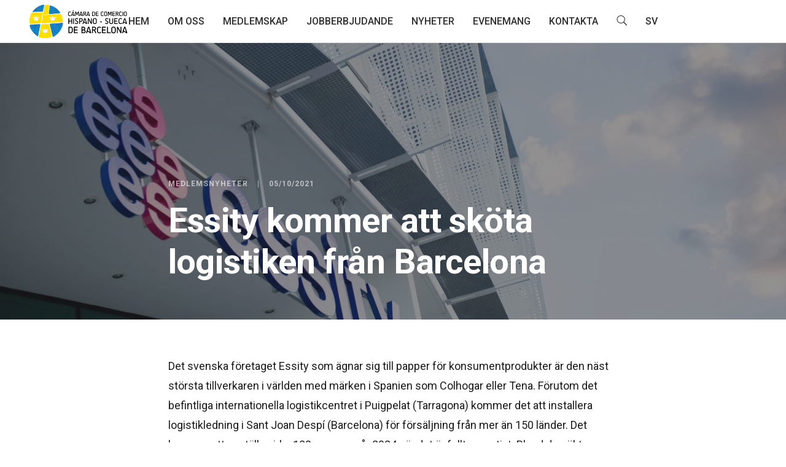

--- FILE ---
content_type: text/html; charset=UTF-8
request_url: https://cchsbarcelona.com/sv/essity-kommer-att-skota-logistiken-fran-barcelona/
body_size: 13146
content:
<!DOCTYPE html>
<html lang="sv-SE">
	<head>
		<meta charset="UTF-8">
		<meta name='robots' content='index, follow, max-image-preview:large, max-snippet:-1, max-video-preview:-1' />
<link rel="alternate" hreflang="es" href="https://cchsbarcelona.com/essity-gestionara-la-logistica-desde-barcelona/" />
<link rel="alternate" hreflang="sv" href="https://cchsbarcelona.com/sv/essity-kommer-att-skota-logistiken-fran-barcelona/" />

	<!-- This site is optimized with the Yoast SEO plugin v19.10 - https://yoast.com/wordpress/plugins/seo/ -->
	<title>Essity kommer att sköta logistiken från Barcelona - Cámara de Comercio Hispano-Sueca Barcelona</title>

<link rel="stylesheet" href="https://cchsbarcelona.com/wp-content/plugins/sitepress-multilingual-cms/res/css/language-selector.css?v=3.5.0" type="text/css" media="all" />
	<link rel="canonical" href="https://cchsbarcelona.com/sv/essity-kommer-att-skota-logistiken-fran-barcelona/" />
	<meta property="og:locale" content="sv_SE" />
	<meta property="og:type" content="article" />
	<meta property="og:title" content="Essity kommer att sköta logistiken från Barcelona - Cámara de Comercio Hispano-Sueca Barcelona" />
	<meta property="og:description" content="Det svenska företaget Essity som ägnar sig till papper för konsumentprodukter är den näst största tillverkaren i världen med märken i Spanien som Colhogar eller Tena. Förutom det befintliga internationella logistikcentret i Puigpelat (Tarragona) kommer det att installera logistikledning i Sant Joan Despí (Barcelona) för försäljning från mer än 150 länder. Det kommer att anställa cirka [&hellip;]" />
	<meta property="og:url" content="https://cchsbarcelona.com/sv/essity-kommer-att-skota-logistiken-fran-barcelona/" />
	<meta property="og:site_name" content="Cámara de Comercio Hispano-Sueca Barcelona" />
	<meta property="article:published_time" content="2021-10-05T09:38:22+00:00" />
	<meta property="og:image" content="https://cchsbarcelona.com/wp-content/uploads/2021/09/2018-08-26-essity.jpg" />
	<meta property="og:image:width" content="1440" />
	<meta property="og:image:height" content="958" />
	<meta property="og:image:type" content="image/jpeg" />
	<meta name="author" content="Cámara de Comercio Sueca de Barcelona" />
	<meta name="twitter:card" content="summary_large_image" />
	<meta name="twitter:label1" content="Written by" />
	<meta name="twitter:data1" content="Cámara de Comercio Sueca de Barcelona" />
	<meta name="twitter:label2" content="Est. reading time" />
	<meta name="twitter:data2" content="1 minute" />
	<script type="application/ld+json" class="yoast-schema-graph">{"@context":"https://schema.org","@graph":[{"@type":"WebPage","@id":"https://cchsbarcelona.com/sv/essity-kommer-att-skota-logistiken-fran-barcelona/","url":"https://cchsbarcelona.com/sv/essity-kommer-att-skota-logistiken-fran-barcelona/","name":"Essity kommer att sköta logistiken från Barcelona - Cámara de Comercio Hispano-Sueca Barcelona","isPartOf":{"@id":"https://cchsbarcelona.com/#website"},"primaryImageOfPage":{"@id":"https://cchsbarcelona.com/sv/essity-kommer-att-skota-logistiken-fran-barcelona/#primaryimage"},"image":{"@id":"https://cchsbarcelona.com/sv/essity-kommer-att-skota-logistiken-fran-barcelona/#primaryimage"},"thumbnailUrl":"https://cchsbarcelona.com/wp-content/uploads/2021/09/2018-08-26-essity.jpg","datePublished":"2021-10-05T09:38:22+00:00","dateModified":"2021-10-05T09:38:22+00:00","author":{"@id":"https://cchsbarcelona.com/#/schema/person/2b518be51b18ba7b84cf22609479bbca"},"breadcrumb":{"@id":"https://cchsbarcelona.com/sv/essity-kommer-att-skota-logistiken-fran-barcelona/#breadcrumb"},"inLanguage":"sv-SE","potentialAction":[{"@type":"ReadAction","target":["https://cchsbarcelona.com/sv/essity-kommer-att-skota-logistiken-fran-barcelona/"]}]},{"@type":"ImageObject","inLanguage":"sv-SE","@id":"https://cchsbarcelona.com/sv/essity-kommer-att-skota-logistiken-fran-barcelona/#primaryimage","url":"https://cchsbarcelona.com/wp-content/uploads/2021/09/2018-08-26-essity.jpg","contentUrl":"https://cchsbarcelona.com/wp-content/uploads/2021/09/2018-08-26-essity.jpg","width":1440,"height":958},{"@type":"BreadcrumbList","@id":"https://cchsbarcelona.com/sv/essity-kommer-att-skota-logistiken-fran-barcelona/#breadcrumb","itemListElement":[{"@type":"ListItem","position":1,"name":"Home","item":"https://cchsbarcelona.com/sv/"},{"@type":"ListItem","position":2,"name":"Essity kommer att sköta logistiken från Barcelona"}]},{"@type":"WebSite","@id":"https://cchsbarcelona.com/#website","url":"https://cchsbarcelona.com/","name":"Cámara de Comercio Hispano-Sueca Barcelona","description":"Cámara de Comercio","potentialAction":[{"@type":"SearchAction","target":{"@type":"EntryPoint","urlTemplate":"https://cchsbarcelona.com/?s={search_term_string}"},"query-input":"required name=search_term_string"}],"inLanguage":"sv-SE"},{"@type":"Person","@id":"https://cchsbarcelona.com/#/schema/person/2b518be51b18ba7b84cf22609479bbca","name":"Cámara de Comercio Sueca de Barcelona","image":{"@type":"ImageObject","inLanguage":"sv-SE","@id":"https://cchsbarcelona.com/#/schema/person/image/","url":"https://secure.gravatar.com/avatar/3bdc9d23c4f1b1480759c363ab47f2cf?s=96&d=mm&r=g","contentUrl":"https://secure.gravatar.com/avatar/3bdc9d23c4f1b1480759c363ab47f2cf?s=96&d=mm&r=g","caption":"Cámara de Comercio Sueca de Barcelona"},"url":"https://cchsbarcelona.com/sv/author/cchsbcn/"}]}</script>
	<!-- / Yoast SEO plugin. -->


<link rel='dns-prefetch' href='//www.google.com' />
<link rel='dns-prefetch' href='//fonts.googleapis.com' />
<link rel="alternate" type="application/rss+xml" title="Cámara de Comercio Hispano-Sueca Barcelona &raquo; Feed" href="https://cchsbarcelona.com/sv/feed/" />
<link rel="alternate" type="application/rss+xml" title="Cámara de Comercio Hispano-Sueca Barcelona &raquo; Comments Feed" href="https://cchsbarcelona.com/sv/comments/feed/" />
<link rel="alternate" type="text/calendar" title="Cámara de Comercio Hispano-Sueca Barcelona &raquo; iCal-flöde" href="https://cchsbarcelona.com/sv/eventos/?ical=1" />
<link rel="alternate" type="application/rss+xml" title="Cámara de Comercio Hispano-Sueca Barcelona &raquo; Essity kommer att sköta logistiken från Barcelona Comments Feed" href="https://cchsbarcelona.com/sv/essity-kommer-att-skota-logistiken-fran-barcelona/feed/" />
<script type="text/javascript">
window._wpemojiSettings = {"baseUrl":"https:\/\/s.w.org\/images\/core\/emoji\/14.0.0\/72x72\/","ext":".png","svgUrl":"https:\/\/s.w.org\/images\/core\/emoji\/14.0.0\/svg\/","svgExt":".svg","source":{"concatemoji":"https:\/\/cchsbarcelona.com\/wp-includes\/js\/wp-emoji-release.min.js?ver=2029d14cb7434dc3cf01b3a25bd87638"}};
/*! This file is auto-generated */
!function(e,a,t){var n,r,o,i=a.createElement("canvas"),p=i.getContext&&i.getContext("2d");function s(e,t){var a=String.fromCharCode,e=(p.clearRect(0,0,i.width,i.height),p.fillText(a.apply(this,e),0,0),i.toDataURL());return p.clearRect(0,0,i.width,i.height),p.fillText(a.apply(this,t),0,0),e===i.toDataURL()}function c(e){var t=a.createElement("script");t.src=e,t.defer=t.type="text/javascript",a.getElementsByTagName("head")[0].appendChild(t)}for(o=Array("flag","emoji"),t.supports={everything:!0,everythingExceptFlag:!0},r=0;r<o.length;r++)t.supports[o[r]]=function(e){if(p&&p.fillText)switch(p.textBaseline="top",p.font="600 32px Arial",e){case"flag":return s([127987,65039,8205,9895,65039],[127987,65039,8203,9895,65039])?!1:!s([55356,56826,55356,56819],[55356,56826,8203,55356,56819])&&!s([55356,57332,56128,56423,56128,56418,56128,56421,56128,56430,56128,56423,56128,56447],[55356,57332,8203,56128,56423,8203,56128,56418,8203,56128,56421,8203,56128,56430,8203,56128,56423,8203,56128,56447]);case"emoji":return!s([129777,127995,8205,129778,127999],[129777,127995,8203,129778,127999])}return!1}(o[r]),t.supports.everything=t.supports.everything&&t.supports[o[r]],"flag"!==o[r]&&(t.supports.everythingExceptFlag=t.supports.everythingExceptFlag&&t.supports[o[r]]);t.supports.everythingExceptFlag=t.supports.everythingExceptFlag&&!t.supports.flag,t.DOMReady=!1,t.readyCallback=function(){t.DOMReady=!0},t.supports.everything||(n=function(){t.readyCallback()},a.addEventListener?(a.addEventListener("DOMContentLoaded",n,!1),e.addEventListener("load",n,!1)):(e.attachEvent("onload",n),a.attachEvent("onreadystatechange",function(){"complete"===a.readyState&&t.readyCallback()})),(e=t.source||{}).concatemoji?c(e.concatemoji):e.wpemoji&&e.twemoji&&(c(e.twemoji),c(e.wpemoji)))}(window,document,window._wpemojiSettings);
</script>
<style type="text/css">
img.wp-smiley,
img.emoji {
	display: inline !important;
	border: none !important;
	box-shadow: none !important;
	height: 1em !important;
	width: 1em !important;
	margin: 0 0.07em !important;
	vertical-align: -0.1em !important;
	background: none !important;
	padding: 0 !important;
}
</style>
	<link rel='stylesheet' id='wp-block-library-css' href='https://cchsbarcelona.com/wp-includes/css/dist/block-library/style.min.css?ver=2029d14cb7434dc3cf01b3a25bd87638' type='text/css' media='all' />
<link rel='stylesheet' id='classic-theme-styles-css' href='https://cchsbarcelona.com/wp-includes/css/classic-themes.min.css?ver=1' type='text/css' media='all' />
<style id='global-styles-inline-css' type='text/css'>
body{--wp--preset--color--black: #000000;--wp--preset--color--cyan-bluish-gray: #abb8c3;--wp--preset--color--white: #ffffff;--wp--preset--color--pale-pink: #f78da7;--wp--preset--color--vivid-red: #cf2e2e;--wp--preset--color--luminous-vivid-orange: #ff6900;--wp--preset--color--luminous-vivid-amber: #fcb900;--wp--preset--color--light-green-cyan: #7bdcb5;--wp--preset--color--vivid-green-cyan: #00d084;--wp--preset--color--pale-cyan-blue: #8ed1fc;--wp--preset--color--vivid-cyan-blue: #0693e3;--wp--preset--color--vivid-purple: #9b51e0;--wp--preset--gradient--vivid-cyan-blue-to-vivid-purple: linear-gradient(135deg,rgba(6,147,227,1) 0%,rgb(155,81,224) 100%);--wp--preset--gradient--light-green-cyan-to-vivid-green-cyan: linear-gradient(135deg,rgb(122,220,180) 0%,rgb(0,208,130) 100%);--wp--preset--gradient--luminous-vivid-amber-to-luminous-vivid-orange: linear-gradient(135deg,rgba(252,185,0,1) 0%,rgba(255,105,0,1) 100%);--wp--preset--gradient--luminous-vivid-orange-to-vivid-red: linear-gradient(135deg,rgba(255,105,0,1) 0%,rgb(207,46,46) 100%);--wp--preset--gradient--very-light-gray-to-cyan-bluish-gray: linear-gradient(135deg,rgb(238,238,238) 0%,rgb(169,184,195) 100%);--wp--preset--gradient--cool-to-warm-spectrum: linear-gradient(135deg,rgb(74,234,220) 0%,rgb(151,120,209) 20%,rgb(207,42,186) 40%,rgb(238,44,130) 60%,rgb(251,105,98) 80%,rgb(254,248,76) 100%);--wp--preset--gradient--blush-light-purple: linear-gradient(135deg,rgb(255,206,236) 0%,rgb(152,150,240) 100%);--wp--preset--gradient--blush-bordeaux: linear-gradient(135deg,rgb(254,205,165) 0%,rgb(254,45,45) 50%,rgb(107,0,62) 100%);--wp--preset--gradient--luminous-dusk: linear-gradient(135deg,rgb(255,203,112) 0%,rgb(199,81,192) 50%,rgb(65,88,208) 100%);--wp--preset--gradient--pale-ocean: linear-gradient(135deg,rgb(255,245,203) 0%,rgb(182,227,212) 50%,rgb(51,167,181) 100%);--wp--preset--gradient--electric-grass: linear-gradient(135deg,rgb(202,248,128) 0%,rgb(113,206,126) 100%);--wp--preset--gradient--midnight: linear-gradient(135deg,rgb(2,3,129) 0%,rgb(40,116,252) 100%);--wp--preset--duotone--dark-grayscale: url('#wp-duotone-dark-grayscale');--wp--preset--duotone--grayscale: url('#wp-duotone-grayscale');--wp--preset--duotone--purple-yellow: url('#wp-duotone-purple-yellow');--wp--preset--duotone--blue-red: url('#wp-duotone-blue-red');--wp--preset--duotone--midnight: url('#wp-duotone-midnight');--wp--preset--duotone--magenta-yellow: url('#wp-duotone-magenta-yellow');--wp--preset--duotone--purple-green: url('#wp-duotone-purple-green');--wp--preset--duotone--blue-orange: url('#wp-duotone-blue-orange');--wp--preset--font-size--small: 13px;--wp--preset--font-size--medium: 20px;--wp--preset--font-size--large: 36px;--wp--preset--font-size--x-large: 42px;--wp--preset--spacing--20: 0.44rem;--wp--preset--spacing--30: 0.67rem;--wp--preset--spacing--40: 1rem;--wp--preset--spacing--50: 1.5rem;--wp--preset--spacing--60: 2.25rem;--wp--preset--spacing--70: 3.38rem;--wp--preset--spacing--80: 5.06rem;}:where(.is-layout-flex){gap: 0.5em;}body .is-layout-flow > .alignleft{float: left;margin-inline-start: 0;margin-inline-end: 2em;}body .is-layout-flow > .alignright{float: right;margin-inline-start: 2em;margin-inline-end: 0;}body .is-layout-flow > .aligncenter{margin-left: auto !important;margin-right: auto !important;}body .is-layout-constrained > .alignleft{float: left;margin-inline-start: 0;margin-inline-end: 2em;}body .is-layout-constrained > .alignright{float: right;margin-inline-start: 2em;margin-inline-end: 0;}body .is-layout-constrained > .aligncenter{margin-left: auto !important;margin-right: auto !important;}body .is-layout-constrained > :where(:not(.alignleft):not(.alignright):not(.alignfull)){max-width: var(--wp--style--global--content-size);margin-left: auto !important;margin-right: auto !important;}body .is-layout-constrained > .alignwide{max-width: var(--wp--style--global--wide-size);}body .is-layout-flex{display: flex;}body .is-layout-flex{flex-wrap: wrap;align-items: center;}body .is-layout-flex > *{margin: 0;}:where(.wp-block-columns.is-layout-flex){gap: 2em;}.has-black-color{color: var(--wp--preset--color--black) !important;}.has-cyan-bluish-gray-color{color: var(--wp--preset--color--cyan-bluish-gray) !important;}.has-white-color{color: var(--wp--preset--color--white) !important;}.has-pale-pink-color{color: var(--wp--preset--color--pale-pink) !important;}.has-vivid-red-color{color: var(--wp--preset--color--vivid-red) !important;}.has-luminous-vivid-orange-color{color: var(--wp--preset--color--luminous-vivid-orange) !important;}.has-luminous-vivid-amber-color{color: var(--wp--preset--color--luminous-vivid-amber) !important;}.has-light-green-cyan-color{color: var(--wp--preset--color--light-green-cyan) !important;}.has-vivid-green-cyan-color{color: var(--wp--preset--color--vivid-green-cyan) !important;}.has-pale-cyan-blue-color{color: var(--wp--preset--color--pale-cyan-blue) !important;}.has-vivid-cyan-blue-color{color: var(--wp--preset--color--vivid-cyan-blue) !important;}.has-vivid-purple-color{color: var(--wp--preset--color--vivid-purple) !important;}.has-black-background-color{background-color: var(--wp--preset--color--black) !important;}.has-cyan-bluish-gray-background-color{background-color: var(--wp--preset--color--cyan-bluish-gray) !important;}.has-white-background-color{background-color: var(--wp--preset--color--white) !important;}.has-pale-pink-background-color{background-color: var(--wp--preset--color--pale-pink) !important;}.has-vivid-red-background-color{background-color: var(--wp--preset--color--vivid-red) !important;}.has-luminous-vivid-orange-background-color{background-color: var(--wp--preset--color--luminous-vivid-orange) !important;}.has-luminous-vivid-amber-background-color{background-color: var(--wp--preset--color--luminous-vivid-amber) !important;}.has-light-green-cyan-background-color{background-color: var(--wp--preset--color--light-green-cyan) !important;}.has-vivid-green-cyan-background-color{background-color: var(--wp--preset--color--vivid-green-cyan) !important;}.has-pale-cyan-blue-background-color{background-color: var(--wp--preset--color--pale-cyan-blue) !important;}.has-vivid-cyan-blue-background-color{background-color: var(--wp--preset--color--vivid-cyan-blue) !important;}.has-vivid-purple-background-color{background-color: var(--wp--preset--color--vivid-purple) !important;}.has-black-border-color{border-color: var(--wp--preset--color--black) !important;}.has-cyan-bluish-gray-border-color{border-color: var(--wp--preset--color--cyan-bluish-gray) !important;}.has-white-border-color{border-color: var(--wp--preset--color--white) !important;}.has-pale-pink-border-color{border-color: var(--wp--preset--color--pale-pink) !important;}.has-vivid-red-border-color{border-color: var(--wp--preset--color--vivid-red) !important;}.has-luminous-vivid-orange-border-color{border-color: var(--wp--preset--color--luminous-vivid-orange) !important;}.has-luminous-vivid-amber-border-color{border-color: var(--wp--preset--color--luminous-vivid-amber) !important;}.has-light-green-cyan-border-color{border-color: var(--wp--preset--color--light-green-cyan) !important;}.has-vivid-green-cyan-border-color{border-color: var(--wp--preset--color--vivid-green-cyan) !important;}.has-pale-cyan-blue-border-color{border-color: var(--wp--preset--color--pale-cyan-blue) !important;}.has-vivid-cyan-blue-border-color{border-color: var(--wp--preset--color--vivid-cyan-blue) !important;}.has-vivid-purple-border-color{border-color: var(--wp--preset--color--vivid-purple) !important;}.has-vivid-cyan-blue-to-vivid-purple-gradient-background{background: var(--wp--preset--gradient--vivid-cyan-blue-to-vivid-purple) !important;}.has-light-green-cyan-to-vivid-green-cyan-gradient-background{background: var(--wp--preset--gradient--light-green-cyan-to-vivid-green-cyan) !important;}.has-luminous-vivid-amber-to-luminous-vivid-orange-gradient-background{background: var(--wp--preset--gradient--luminous-vivid-amber-to-luminous-vivid-orange) !important;}.has-luminous-vivid-orange-to-vivid-red-gradient-background{background: var(--wp--preset--gradient--luminous-vivid-orange-to-vivid-red) !important;}.has-very-light-gray-to-cyan-bluish-gray-gradient-background{background: var(--wp--preset--gradient--very-light-gray-to-cyan-bluish-gray) !important;}.has-cool-to-warm-spectrum-gradient-background{background: var(--wp--preset--gradient--cool-to-warm-spectrum) !important;}.has-blush-light-purple-gradient-background{background: var(--wp--preset--gradient--blush-light-purple) !important;}.has-blush-bordeaux-gradient-background{background: var(--wp--preset--gradient--blush-bordeaux) !important;}.has-luminous-dusk-gradient-background{background: var(--wp--preset--gradient--luminous-dusk) !important;}.has-pale-ocean-gradient-background{background: var(--wp--preset--gradient--pale-ocean) !important;}.has-electric-grass-gradient-background{background: var(--wp--preset--gradient--electric-grass) !important;}.has-midnight-gradient-background{background: var(--wp--preset--gradient--midnight) !important;}.has-small-font-size{font-size: var(--wp--preset--font-size--small) !important;}.has-medium-font-size{font-size: var(--wp--preset--font-size--medium) !important;}.has-large-font-size{font-size: var(--wp--preset--font-size--large) !important;}.has-x-large-font-size{font-size: var(--wp--preset--font-size--x-large) !important;}
.wp-block-navigation a:where(:not(.wp-element-button)){color: inherit;}
:where(.wp-block-columns.is-layout-flex){gap: 2em;}
.wp-block-pullquote{font-size: 1.5em;line-height: 1.6;}
</style>
<link rel='stylesheet' id='contact-form-7-css' href='https://cchsbarcelona.com/wp-content/plugins/contact-form-7/includes/css/styles.css?ver=5.6.4' type='text/css' media='all' />
<link rel='stylesheet' id='th-editor-front-css' href='https://cchsbarcelona.com/wp-content/plugins/thumbnail-editor/css/editor-front.css?ver=2029d14cb7434dc3cf01b3a25bd87638' type='text/css' media='all' />
<link rel='stylesheet' id='mediaelement-css' href='https://cchsbarcelona.com/wp-includes/js/mediaelement/mediaelementplayer-legacy.min.css?ver=4.2.17' type='text/css' media='all' />
<link rel='stylesheet' id='wp-mediaelement-css' href='https://cchsbarcelona.com/wp-includes/js/mediaelement/wp-mediaelement.min.css?ver=2029d14cb7434dc3cf01b3a25bd87638' type='text/css' media='all' />
<link rel='stylesheet' id='bateaux-css' href='https://cchsbarcelona.com/wp-content/themes/bateaux/dist/css/main.min.css?ver=1.1.58' type='text/css' media='all' />
<link rel='stylesheet' id='bateaux-custom-css' href='//cchsbarcelona.com/wp-content/uploads/style-custom.css?ver=88b4a9bc' type='text/css' media='all' />
<link rel='stylesheet' id='bateaux-google-fonts-css' href='//fonts.googleapis.com/css?family=Roboto%3A400%2C400italic%2C700%2C700italic%2C500%2C500italic&#038;ver=2029d14cb7434dc3cf01b3a25bd87638' type='text/css' media='all' />
<link rel='stylesheet' id='tablepress-default-css' href='https://cchsbarcelona.com/wp-content/plugins/tablepress/css/default.min.css?ver=1.14' type='text/css' media='all' />
<script type='text/javascript' src='https://cchsbarcelona.com/wp-includes/js/jquery/jquery.min.js?ver=3.6.1' id='jquery-core-js'></script>
<script type='text/javascript' src='https://cchsbarcelona.com/wp-includes/js/jquery/jquery-migrate.min.js?ver=3.3.2' id='jquery-migrate-js'></script>
<link rel="https://api.w.org/" href="https://cchsbarcelona.com/sv/wp-json/" /><link rel="alternate" type="application/json" href="https://cchsbarcelona.com/sv/wp-json/wp/v2/posts/27510" /><link rel="EditURI" type="application/rsd+xml" title="RSD" href="https://cchsbarcelona.com/xmlrpc.php?rsd" />
<link rel="wlwmanifest" type="application/wlwmanifest+xml" href="https://cchsbarcelona.com/wp-includes/wlwmanifest.xml" />

<link rel='shortlink' href='https://cchsbarcelona.com/sv/?p=27510' />
<link rel="alternate" type="application/json+oembed" href="https://cchsbarcelona.com/sv/wp-json/oembed/1.0/embed?url=https%3A%2F%2Fcchsbarcelona.com%2Fsv%2Fessity-kommer-att-skota-logistiken-fran-barcelona%2F" />
<link rel="alternate" type="text/xml+oembed" href="https://cchsbarcelona.com/sv/wp-json/oembed/1.0/embed?url=https%3A%2F%2Fcchsbarcelona.com%2Fsv%2Fessity-kommer-att-skota-logistiken-fran-barcelona%2F&#038;format=xml" />
<meta name="generator" content="WPML ver:3.5.0 stt:2,51;" />
<meta name="tec-api-version" content="v1"><meta name="tec-api-origin" content="https://cchsbarcelona.com/sv"><link rel="alternate" href="https://cchsbarcelona.com/sv/wp-json/tribe/events/v1/" /><!-- Google tag (gtag.js) -->
<script async src="https://www.googletagmanager.com/gtag/js?id=UA-85815865-1"></script>
<script>
  window.dataLayer = window.dataLayer || [];
  function gtag(){dataLayer.push(arguments);}
  gtag('js', new Date());

  gtag('config', 'UA-85815865-1');
</script>

<style type="text/css">#lang_sel a, #lang_sel a.lang_sel_sel{color:#fecb00;}#lang_sel a:hover, #lang_sel a.lang_sel_sel:hover{color:#fecb00;}#lang_sel a.lang_sel_sel, #lang_sel a.lang_sel_sel:visited{background-color:#005293;}#lang_sel a.lang_sel_sel:hover{background-color:#005293;}#lang_sel li ul a, #lang_sel li ul a:visited{color:#ffffff;}#lang_sel li ul a:hover{color:#ffffff;}#lang_sel li ul a, #lang_sel li ul a:link, #lang_sel li ul a:visited{background-color:#005293;}#lang_sel li ul a:hover{background-color:#005293;}#lang_sel a, #lang_sel a:visited{border-color:#005293;} #lang_sel ul ul{border-top:1px solid #005293;}</style>
<link rel="icon" type="image/x-icon" href="http://cchsbarcelona.com/wp-content/uploads/2018/07/cchsbcn-favicon.png" /><link rel="apple-touch-icon" href="http://cchsbarcelona.com/wp-content/uploads/2018/07/cchsbcn-favicon.png" /><meta name="viewport" content="width=device-width, initial-scale=1.0"><!--[if lte IE 9]><style type="text/css">.btx-opacity1 { opacity: 1; }</style><![endif]-->		<style type="text/css" id="wp-custom-css">
			.tribe-mini-calendar-wrapper {
	font-size:1.5em!important;
}

.tribe-mini-calendar-no-event {
	background:white;
}

.tribe-mini-calendar td.tribe-events-has-events {
	background:#01a2dd!important;
}
.tribe-mini-calendar td.tribe-events-has-events a:hover{
		color:#ffd905!important;
background:#01a2dd!important;
}
.tribe-mini-calendar-nav td {
	background:#01a2dd!important;
	color:#01a2dd!important;
}
.tribe-mini-calendar-event .list-date {
	background:#01a2dd!important;
}
.tribe-mini-calendar-event .list-info h2 {
font-size:1.5em!important;
line-height:normal!important;
}

.tribe-mini-calendar-event .list-info h2 a{
	color:#01a2dd!important;
}


#tribe-events-content .tribe-events-calendar div[id*=tribe-events-event-] h3.tribe-events-month-event-title {
	
font-family:monospace!important;
font-size:1.5em!important;
line-height:normal;
padding:0!important;
font-weight:800!important;
}


.tribe-events-calendar thead th, .tribe-events-grid .tribe-grid-header .tribe-grid-content-wrap .column, .tribe-grid-header {
	
	    background-color: #01a2dd!important;
    border-left-color:#01a2dd!important;
	border-right-color:#01a2dd!important;
}		</style>
				<script type="text/javascript" src="https://cchsbarcelona.com/wp-content/themes/bateaux/dist/js/cookies-eu-banner.js"></script>
	</head>

	

<body class="post-template-default single single-post postid-27510 single-format-standard tribe-no-js btx-layout btx-layout--wide btx-layout-responsive btx-layout--topnav btx-layout--topnav-standard btx-layout--fixednav" data-scheme="light" data-layout="wide" data-arrow_style="ln-arrow" data-arrow_background="square">
	
	<div class="btx-wrapper btx-p-bg-bg">

		
			
			<header class="btx-header" data-transparent="" data-height="70">
				
															
<nav class="btx-navbar btx-navbar--standard btx-light-scheme btx-highlight-default btx-navbar-dropdown-dark-scheme btx-navbar--center btx-navbar--small" data-height="70" data-style="standard" data-fixed="true" data-height_fixed="60" data-transition="default">
	<div class="btx-container--fullwidth">
		<div class="btx-navbar-content-wrapper">
			<div class="btx-navbar-header">
				<a class="btx-navbar-brand" href="https://cchsbarcelona.com/sv">

																	<img class="btx-navbar-logo btx-navbar-logo--image" src="https://cchsbarcelona.com/wp-content/uploads/2020/11/cchsbcn_logo2.svg" alt="logo" />
					
									</a>
			</div>

			
			<ul id="menu-cchsbcn-sv" class="btx-navbar-nav btx-menu"><li  id="menu-item-23407" class="menu-item menu-item-type-custom menu-item-object-custom menu-item-home menu-item-23407"><a href="http://cchsbarcelona.com/sv/">Hem</a></li><li  id="menu-item-30775" class="menu-item menu-item-type-custom menu-item-object-custom menu-item-has-children menu-item-30775"><a href="#">Om oss</a><ul class="sub-menu btx-s-bg-bg"><li  id="menu-item-717" class="menu-item menu-item-type-post_type menu-item-object-page menu-item-717"><a href="https://cchsbarcelona.com/sv/handelskammaren/">Kammaren</a></li><li  id="menu-item-30781" class="menu-item menu-item-type-post_type menu-item-object-page menu-item-30781"><a href="https://cchsbarcelona.com/sv/tjanster/">Våra tjänster</a></li></ul></li><li  id="menu-item-4804" class="menu-item menu-item-type-post_type menu-item-object-page menu-item-has-children menu-item-4804"><a href="https://cchsbarcelona.com/sv/medlemskap/">Medlemskap</a><ul class="sub-menu btx-s-bg-bg"><li  id="menu-item-26476" class="menu-item menu-item-type-post_type menu-item-object-page menu-item-26476"><a href="https://cchsbarcelona.com/sv/varfor-bli-medlem-svenska-handelskammaren-barcelona/">Bli medlem</a></li><li  id="menu-item-794" class="menu-item menu-item-type-post_type menu-item-object-page menu-item-794"><a href="https://cchsbarcelona.com/sv/medlemslista/">Medlemslista</a></li><li  id="menu-item-22002" class="menu-item menu-item-type-post_type menu-item-object-page menu-item-22002"><a href="https://cchsbarcelona.com/sv/affarsmojligheter-spanien-sverige/">Från medlem till medlem</a></li></ul></li><li  id="menu-item-21996" class="menu-item menu-item-type-post_type menu-item-object-page menu-item-21996"><a href="https://cchsbarcelona.com/sv/jobberbjudande-spanien-barcelona/">Jobberbjudande</a></li><li  id="menu-item-795" class="menu-item menu-item-type-post_type menu-item-object-page menu-item-795"><a href="https://cchsbarcelona.com/sv/nyheter/">Nyheter</a></li><li  id="menu-item-746" class="menu-item menu-item-type-custom menu-item-object-custom menu-item-746"><a href="http://cchsbarcelona.com/sv/events/">Evenemang</a></li><li  id="menu-item-728" class="menu-item menu-item-type-post_type menu-item-object-page menu-item-728"><a href="https://cchsbarcelona.com/sv/kontakta/">Kontakta</a></li><li class="btx-menu-search"><a href="#" class="js-menu-search"><i class="twf twf-search"></i></a><div class="btx-navbar-search btx-p-bg-bg btx-s-text-color"><span class="btx-close-button twf twf-ln-cross"></span><form class="btx-search-form" role="search" method="get" action="https://cchsbarcelona.com/sv/"><span class="btx-search-form-title twf twf-search"></span><input type="text" placeholder="Search" value="" name="s" /></form></div></li><li class="menu-item menu-item-language menu-item-language-current menu-item-has-children"><a href="#" onclick="return false">SV</a><ul class="sub-menu submenu-languages"><li class="menu-item menu-item-language"><a href="https://cchsbarcelona.com/essity-gestionara-la-logistica-desde-barcelona/">ES</a></li></ul></li></ul>
					</div>
	</div>
</nav>
										<div class="btx-header-widgets btx-left-alignment btx-light-scheme">
						<div class="btx-header-widgets-content">
							<div class="btx-container--fullwidth">
								<div class="btx-row">

																			<div class="btx-header-widgets-column btx-p-border-border btx-col-3">
																					</div>
																			<div class="btx-header-widgets-column btx-p-border-border btx-col-3">
																					</div>
																			<div class="btx-header-widgets-column btx-p-border-border btx-col-3">
																					</div>
																			<div class="btx-header-widgets-column btx-p-border-border btx-col-3">
																					</div>
																	</div>
							</div>
						</div>
					</div>
													
<nav class="btx-navbar--mobile btx-navbar--mobile--full btx-navbar--minimal btx-navbar--minimal--full btx-light-scheme" data-height="60" data-fixed="true" data-transition="default">
	<div class="btx-container--fullwidth">
		<div class="btx-navbar-content-wrapper">
			<div class="btx-navbar-header">
				<a class="btx-navbar-brand" href="https://cchsbarcelona.com/sv">

					
																				<img class="btx-navbar-logo btx-navbar-logo--image" src="https://cchsbarcelona.com/wp-content/uploads/2020/11/cchsbcn_logo2.svg" alt="logo" />
						
					
									</a>
			</div>

			
							<a class="btx-collapsed-button" href="#" data-target=".btx-collapsed-menu">
					<span class="btx-lines"></span>
				</a>
									<div class="btx-collapsed-menu btx-collapsed-menu--full btx-p-bg-bg">
						<div class="btx-collapsed-menu-inner">
							<ul id="menu-cchsbcn-sv-1" class="btx-navbar-nav btx-menu"><li  class="menu-item menu-item-type-custom menu-item-object-custom menu-item-home menu-item-23407"><a href="http://cchsbarcelona.com/sv/">Hem</a></li><li  class="menu-item menu-item-type-custom menu-item-object-custom menu-item-has-children menu-item-30775"><a href="#">Om oss</a><ul class="sub-menu btx-s-bg-bg"><li  class="menu-item menu-item-type-post_type menu-item-object-page menu-item-717"><a href="https://cchsbarcelona.com/sv/handelskammaren/">Kammaren</a></li><li  class="menu-item menu-item-type-post_type menu-item-object-page menu-item-30781"><a href="https://cchsbarcelona.com/sv/tjanster/">Våra tjänster</a></li></ul></li><li  class="menu-item menu-item-type-post_type menu-item-object-page menu-item-has-children menu-item-4804"><a href="https://cchsbarcelona.com/sv/medlemskap/">Medlemskap</a><ul class="sub-menu btx-s-bg-bg"><li  class="menu-item menu-item-type-post_type menu-item-object-page menu-item-26476"><a href="https://cchsbarcelona.com/sv/varfor-bli-medlem-svenska-handelskammaren-barcelona/">Bli medlem</a></li><li  class="menu-item menu-item-type-post_type menu-item-object-page menu-item-794"><a href="https://cchsbarcelona.com/sv/medlemslista/">Medlemslista</a></li><li  class="menu-item menu-item-type-post_type menu-item-object-page menu-item-22002"><a href="https://cchsbarcelona.com/sv/affarsmojligheter-spanien-sverige/">Från medlem till medlem</a></li></ul></li><li  class="menu-item menu-item-type-post_type menu-item-object-page menu-item-21996"><a href="https://cchsbarcelona.com/sv/jobberbjudande-spanien-barcelona/">Jobberbjudande</a></li><li  class="menu-item menu-item-type-post_type menu-item-object-page menu-item-795"><a href="https://cchsbarcelona.com/sv/nyheter/">Nyheter</a></li><li  class="menu-item menu-item-type-custom menu-item-object-custom menu-item-746"><a href="http://cchsbarcelona.com/sv/events/">Evenemang</a></li><li  class="menu-item menu-item-type-post_type menu-item-object-page menu-item-728"><a href="https://cchsbarcelona.com/sv/kontakta/">Kontakta</a></li><li class="menu-item menu-item-language menu-item-language-current menu-item-has-children"><a href="#" onclick="return false">SV</a><ul class="sub-menu submenu-languages"><li class="menu-item menu-item-language"><a href="https://cchsbarcelona.com/essity-gestionara-la-logistica-desde-barcelona/">ES</a></li></ul></li></ul>						</div>
					</div>
									</div>
	</div>
</nav>
							</header>

		
		
			<main class="btx-content btx-content--with-header" id="main">
			<article id="post-27510" class="btx-content-wrapper post-27510 post type-post status-publish format-standard has-post-thumbnail hentry category-medlemsnyheter">
				<div class="btx-post btx-post--standard btx-post--no-sidebar btx-post-format--standard btx-post-featured--fullwidth">

											<!--Fullwidth size featured media-->
						<div class="btx-post-media btx-post-media--standard js-dynamic-navbar" data-scheme="dark">
							

															<!--Fullwidth Standard Post Format-->
								<div class="btx-background" data-type="image" data-parallaxspeed="5" data-contentfade="1" data-mobileparallax=""><div class="btx-background-wrapper"><div class="btx-background-inner" style="background-image:url(https://cchsbarcelona.com/wp-content/uploads/2021/09/2018-08-26-essity.jpg); background-size:cover; background-position:center center; background-repeat:repeat;"></div></div><div class="btx-background-overlay "></div></div>								<div class="btx-post-headline">
									<div class="btx-container">
										<div class="btx-post-headline-inner">
											<div class="btx-post-headline-content">
												<div class="btx-post-meta"><span class="btx-post-category btx-post-category--plain"><a class="btx-p-text-color" href="https://cchsbarcelona.com/sv/category/medlemsnyheter/" title="Medlemsnyheter">Medlemsnyheter</a></span><span class="btx-post-date post-date date updated">05/10/2021</span></div><h1 class="btx-post-title post-title entry-title">Essity kommer att sköta logistiken från Barcelona</h1>											</div>
										</div>
									</div>
								</div>
													</div>

					
					<div class="btx-container js-dynamic-navbar">
						
						<div class="btx-main btx-main--single">
							<div class="btx-main-wrapper">
								
								
								<!--Begin Main Post Part-->
								<div class="btx-post-body">
									<!--Content Part-->
																												<div class="btx-post-content">
											<p><span>Det svenska företaget Essity som ägnar sig till papper för konsumentprodukter är den näst största tillverkaren i världen med märken i Spanien som Colhogar eller Tena. Förutom det befintliga internationella logistikcentret i Puigpelat (Tarragona) kommer det att installera logistikledning i Sant Joan Despí (Barcelona) för försäljning från mer än 150 länder. Det kommer att anställa cirka 180 personer år 2024 när det är fullt operativt. Bland de sökta profilerna finns ekonomer, datavetenskapare, logistikexperter och ingenjörer.</span></p>
<p><span>Med denna åtgärd går företaget framåt i sina syften att digitalisera och minska koldioxidavtrycket, något som det ägnar mer än 150 miljoner euro per år.</span></p>
																					</div>
									
									
																			<!--Social Share-->
										<div class="btx-post-share btx-s-text-color btx-share btx-share--icon btx-center-align">
											<ul class="btx-social-share btx-social-share--icon" style="font-size:15px;"><li class="btx-p-border-border btx-share-item"><a href="http://www.facebook.com/share.php?u=https://cchsbarcelona.com/sv/essity-kommer-att-skota-logistiken-fran-barcelona/&#038;title=Essity+kommer+att+sk%C3%B6ta+logistiken+fr%C3%A5n+Barcelona" class="js-share btx-social-facebook"><span class="btx-icon btx-icon--with-hover btx-icon--plain btx-icon--hover-plain btx-icon--small"><span class="btx-icon-normal btx-icon-plain btx-p-brand-color" style="color:#303030;"><i class="twf twf-facebook"></i></span><span class="btx-icon-hover btx-icon-plain btx-s-brand-color" style="color:#01a2dd;"><i class="twf twf-facebook"></i></span></span></a></li><li class="btx-p-border-border btx-share-item"><a href="http://twitter.com/intent/tweet?text=Essity+kommer+att+sk%C3%B6ta+logistiken+fr%C3%A5n+Barcelona+https://cchsbarcelona.com/sv/essity-kommer-att-skota-logistiken-fran-barcelona/" class="js-share btx-social-twitter"><span class="btx-icon btx-icon--with-hover btx-icon--plain btx-icon--hover-plain btx-icon--small"><span class="btx-icon-normal btx-icon-plain btx-p-brand-color" style="color:#303030;"><i class="twf twf-twitter"></i></span><span class="btx-icon-hover btx-icon-plain btx-s-brand-color" style="color:#01a2dd;"><i class="twf twf-twitter"></i></span></span></a></li><li class="btx-p-border-border btx-share-item"><a href="http://pinterest.com/pin/create/button/?url=https://cchsbarcelona.com/sv/essity-kommer-att-skota-logistiken-fran-barcelona/&#038;media=https://cchsbarcelona.com/wp-content/uploads/2021/09/2018-08-26-essity.jpg&#038;description=Essity+kommer+att+sk%C3%B6ta+logistiken+fr%C3%A5n+Barcelona" class="js-share btx-social-pinterest"><span class="btx-icon btx-icon--with-hover btx-icon--plain btx-icon--hover-plain btx-icon--small"><span class="btx-icon-normal btx-icon-plain btx-p-brand-color" style="color:#303030;"><i class="twf twf-pinterest"></i></span><span class="btx-icon-hover btx-icon-plain btx-s-brand-color" style="color:#01a2dd;"><i class="twf twf-pinterest"></i></span></span></a></li><li class="btx-p-border-border btx-share-item"><a href="https://plus.google.com/share?url=https://cchsbarcelona.com/sv/essity-kommer-att-skota-logistiken-fran-barcelona/" class="js-share btx-social-google-plus"><span class="btx-icon btx-icon--with-hover btx-icon--plain btx-icon--hover-plain btx-icon--small"><span class="btx-icon-normal btx-icon-plain btx-p-brand-color" style="color:#303030;"><i class="twf twf-google-plus"></i></span><span class="btx-icon-hover btx-icon-plain btx-s-brand-color" style="color:#01a2dd;"><i class="twf twf-google-plus"></i></span></span></a></li><li class="btx-p-border-border btx-share-item"><a href="http://www.tumblr.com/share/link?url=https://cchsbarcelona.com/sv/essity-kommer-att-skota-logistiken-fran-barcelona/&#038;name=Essity+kommer+att+sk%C3%B6ta+logistiken+fr%C3%A5n+Barcelona" class="js-share btx-social-tumblr"><span class="btx-icon btx-icon--with-hover btx-icon--plain btx-icon--hover-plain btx-icon--small"><span class="btx-icon-normal btx-icon-plain btx-p-brand-color" style="color:#303030;"><i class="twf twf-tumblr"></i></span><span class="btx-icon-hover btx-icon-plain btx-s-brand-color" style="color:#01a2dd;"><i class="twf twf-tumblr"></i></span></span></a></li></ul>										</div>
									
																	</div>

								
																	<!--Related Post-->
									

	
			<div class="btx-relatedpost btx-relatedpost--grid">
			<div class="btx-relatedpost-heading">
								<div class="btx-heading btx-heading--default btx-heading--underline btx-p-border-border btx-s-text-border"><h3 class="btx-heading-text  btx-s-text-color">Artículos relacionados</h3></div>			</div>

																			
									<div class="btx-row">
				
				
	<div class="btx-relatedpost-entry btx-col-3">
		<a href="https://cchsbarcelona.com/sv/juridisk-information-fran-bufete-mana-krier-elvira-spanien-utlyser-nationellt-nodlage/" class="btx-relatedpost-entry-inner">
							<div class="btx-entry-header">
					<div class="btx-entry-media btx-s-text-color">
						<div class="btx-media-wrapper" ><div class="btx-media-wrapper-inner"><img src="https://cchsbarcelona.com/wp-content/uploads/2020/03/90651725_2461312187512923_2390193327933751296_n-1-e1584698372855-692x461.jpg" alt=""  width="692" height="461" srcset="https://cchsbarcelona.com/wp-content/uploads/2020/03/90651725_2461312187512923_2390193327933751296_n-1-e1584698372855-692x461.jpg 692w, https://cchsbarcelona.com/wp-content/uploads/2020/03/90651725_2461312187512923_2390193327933751296_n-1-e1584698372855-630x420.jpg 630w, https://cchsbarcelona.com/wp-content/uploads/2020/03/90651725_2461312187512923_2390193327933751296_n-1-e1584698372855-473x315.jpg 473w, https://cchsbarcelona.com/wp-content/uploads/2020/03/90651725_2461312187512923_2390193327933751296_n-1-e1584698372855-315x210.jpg 315w, https://cchsbarcelona.com/wp-content/uploads/2020/03/90651725_2461312187512923_2390193327933751296_n-1-e1584698372855-185x123.jpg 185w" sizes="(max-width:767px) 100vw, (max-width:960px) 50vw, 25vw" /></div></div>					</div>
				</div>
			
							<div class="btx-entry-content">
											<h4 class="btx-entry-title btx-s-text-color btx-secondary-font">EN: Covid-19 &#8211; Spanien utlyser nationellt nödläge &#8211; Bufete Mañá Krier Elvira</h4>
					
											<div class="btx-entry-date">16/03/2020</div>
									</div>
					</a>
	</div>

				
																			
				
				
	<div class="btx-relatedpost-entry btx-col-3">
		<a href="https://cchsbarcelona.com/sv/svenskt-miljoprojekt-i-barcelona/" class="btx-relatedpost-entry-inner">
							<div class="btx-entry-header">
					<div class="btx-entry-media btx-s-text-color">
						<div class="btx-media-wrapper" ><div class="btx-media-wrapper-inner"><img src="https://cchsbarcelona.com/wp-content/uploads/2025/01/duni-biosoft-728x485.jpg" alt=""  width="728" height="485" srcset="https://cchsbarcelona.com/wp-content/uploads/2025/01/duni-biosoft-728x485.jpg 728w, https://cchsbarcelona.com/wp-content/uploads/2025/01/duni-biosoft-699x466.jpg 699w, https://cchsbarcelona.com/wp-content/uploads/2025/01/duni-biosoft-467x311.jpg 467w, https://cchsbarcelona.com/wp-content/uploads/2025/01/duni-biosoft-273x182.jpg 273w" sizes="(max-width:767px) 100vw, (max-width:960px) 50vw, 25vw" /></div></div>					</div>
				</div>
			
							<div class="btx-entry-content">
											<h4 class="btx-entry-title btx-s-text-color btx-secondary-font">Svenskt miljöprojekt i Barcelona</h4>
					
											<div class="btx-entry-date">14/01/2025</div>
									</div>
					</a>
	</div>

				
																			
				
				
	<div class="btx-relatedpost-entry btx-col-3">
		<a href="https://cchsbarcelona.com/sv/newsletter-vinter-var-2019/" class="btx-relatedpost-entry-inner">
							<div class="btx-entry-header">
					<div class="btx-entry-media btx-s-text-color">
						<div class="btx-media-wrapper" ><div class="btx-media-wrapper-inner"><img src="https://cchsbarcelona.com/wp-content/uploads/2019/01/unnamed-390x260.jpg" alt=""  width="390" height="260" srcset="https://cchsbarcelona.com/wp-content/uploads/2019/01/unnamed-390x260.jpg 390w, https://cchsbarcelona.com/wp-content/uploads/2019/01/unnamed-341x227.jpg 341w, https://cchsbarcelona.com/wp-content/uploads/2019/01/unnamed-200x133.jpg 200w" sizes="(max-width:767px) 100vw, (max-width:960px) 50vw, 25vw" /></div></div>					</div>
				</div>
			
							<div class="btx-entry-content">
											<h4 class="btx-entry-title btx-s-text-color btx-secondary-font">Newsletter vinter/vår 2019</h4>
					
											<div class="btx-entry-date">31/01/2019</div>
									</div>
					</a>
	</div>

				
																			
				
				
	<div class="btx-relatedpost-entry btx-col-3">
		<a href="https://cchsbarcelona.com/sv/united-partners-corporate-marketing-communications-agency/" class="btx-relatedpost-entry-inner">
							<div class="btx-entry-header">
					<div class="btx-entry-media btx-s-text-color">
						<div class="btx-media-wrapper" ><div class="btx-media-wrapper-inner"><img src="https://cchsbarcelona.com/wp-content/uploads/2024/05/united-partners-758x505.jpg" alt=""  width="758" height="505" srcset="https://cchsbarcelona.com/wp-content/uploads/2024/05/united-partners-758x505.jpg 758w, https://cchsbarcelona.com/wp-content/uploads/2024/05/united-partners-647x431.jpg 647w, https://cchsbarcelona.com/wp-content/uploads/2024/05/united-partners-485x323.jpg 485w, https://cchsbarcelona.com/wp-content/uploads/2024/05/united-partners-323x215.jpg 323w, https://cchsbarcelona.com/wp-content/uploads/2024/05/united-partners-189x126.jpg 189w" sizes="(max-width:767px) 100vw, (max-width:960px) 50vw, 25vw" /></div></div>					</div>
				</div>
			
							<div class="btx-entry-content">
											<h4 class="btx-entry-title btx-s-text-color btx-secondary-font">United Partners, Corporate &#038; Marketing Communications Agency</h4>
					
											<div class="btx-entry-date">30/04/2024</div>
									</div>
					</a>
	</div>

									</div>
				
								</div>
									
															</div>
						</div>

											</div>
				</div>
			</article>
		</main>
	


			<footer class="btx-footer btx-dark-scheme type-bottombar">

				
									<div class="btx-bottombar btx-p-border-border">
						<div class="btx-container">
							<div class="btx-bottombar-content btx-p-border-border">

																											<div class="btx-widgets left">

																							<div class="widget btx-widget-text">© 2018-2024 CCHSBarcelona</div>
																								
											
											
										</div>
																																				<div class="btx-widgets right">

																								
											
																							<div class="widget btx-widget-social">
													<div class="btx-social btx-social--fill">
														<div class="btx-social-inner">
															<a href="https://www.facebook.com/CamaradeComercioHispanoSueca/" class="btx-social-item btx-social-facebook btx-social-item--color" target="_blank"><span class="btx-icon btx-icon--with-hover btx-icon--fill btx-icon--hover-fill btx-icon--small"><span class="btx-icon-normal btx-icon-fill btx-p-text-bg btx-p-text-contrast-color" ><i class="twf twf-facebook"></i></span><span class="btx-icon-hover btx-icon-fill btx-p-brand-bg btx-p-brand-contrast-color" ><i class="twf twf-facebook"></i></span></span></a><a href="https://www.linkedin.com/company/cchsbcn" class="btx-social-item btx-social-linkedin btx-social-item--color" target="_blank"><span class="btx-icon btx-icon--with-hover btx-icon--fill btx-icon--hover-fill btx-icon--small"><span class="btx-icon-normal btx-icon-fill btx-p-text-bg btx-p-text-contrast-color" ><i class="twf twf-linkedin"></i></span><span class="btx-icon-hover btx-icon-fill btx-p-brand-bg btx-p-brand-contrast-color" ><i class="twf twf-linkedin"></i></span></span></a><a href="mailto:info@cchsbcn.com" class="btx-social-item btx-social-email btx-social-item--color"><span class="btx-icon btx-icon--with-hover btx-icon--fill btx-icon--hover-fill btx-icon--small"><span class="btx-icon-normal btx-icon-fill btx-p-text-bg btx-p-text-contrast-color" ><i class="twf twf-envelope"></i></span><span class="btx-icon-hover btx-icon-fill btx-p-brand-bg btx-p-brand-contrast-color" ><i class="twf twf-envelope"></i></span></span></a>														</div>
													</div>
												</div>
											
										</div>
																																		
							</div>
							<div class="btx-p-border-border">
								<div class="btx-widgets right">
									<div class="widget">
									    									</div>
								</div>
							</div>
						</div>
					</div>
				
			</footer>

		</div>
				<script>
		( function ( body ) {
			'use strict';
			body.className = body.className.replace( /\btribe-no-js\b/, 'tribe-js' );
		} )( document.body );
		</script>
		<script> /* <![CDATA[ */var tribe_l10n_datatables = {"aria":{"sort_ascending":": activate to sort column ascending","sort_descending":": activate to sort column descending"},"length_menu":"Show _MENU_ entries","empty_table":"No data available in table","info":"Showing _START_ to _END_ of _TOTAL_ entries","info_empty":"Showing 0 to 0 of 0 entries","info_filtered":"(filtered from _MAX_ total entries)","zero_records":"No matching records found","search":"Search:","all_selected_text":"All items on this page were selected. ","select_all_link":"Select all pages","clear_selection":"Clear Selection.","pagination":{"all":"All","next":"N\u00e4sta","previous":"Previous"},"select":{"rows":{"0":"","_":": Selected %d rows","1":": Selected 1 row"}},"datepicker":{"dayNames":["Sunday","Monday","Tuesday","Wednesday","Thursday","Friday","Saturday"],"dayNamesShort":["Sun","Mon","Tue","Wed","Thu","Fri","Sat"],"dayNamesMin":["S","M","T","W","T","F","S"],"monthNames":["January","February","March","April","May","June","July","August","September","October","November","December"],"monthNamesShort":["January","February","March","April","May","June","July","August","September","October","November","December"],"monthNamesMin":["Jan","Feb","Mar","Apr","May","Jun","Jul","Aug","Sep","Oct","Nov","Dec"],"nextText":"N\u00e4sta","prevText":"F\u00f6reg\u00e5ende","currentText":"Idag","closeText":"F\u00e4rdig","today":"Idag","clear":"Rensa"}};/* ]]> */ </script><script type='text/javascript' src='https://cchsbarcelona.com/wp-includes/js/comment-reply.min.js?ver=2029d14cb7434dc3cf01b3a25bd87638' id='comment-reply-js'></script>
<script type='text/javascript' id='mediaelement-core-js-before'>
var mejsL10n = {"language":"sv","strings":{"mejs.download-file":"Download File","mejs.install-flash":"You are using a browser that does not have Flash player enabled or installed. Please turn on your Flash player plugin or download the latest version from https:\/\/get.adobe.com\/flashplayer\/","mejs.fullscreen":"Fullscreen","mejs.play":"Play","mejs.pause":"Pause","mejs.time-slider":"Time Slider","mejs.time-help-text":"Use Left\/Right Arrow keys to advance one second, Up\/Down arrows to advance ten seconds.","mejs.live-broadcast":"Live Broadcast","mejs.volume-help-text":"Use Up\/Down Arrow keys to increase or decrease volume.","mejs.unmute":"Unmute","mejs.mute":"Mute","mejs.volume-slider":"Volume Slider","mejs.video-player":"Video Player","mejs.audio-player":"Audio Player","mejs.captions-subtitles":"Captions\/Subtitles","mejs.captions-chapters":"Chapters","mejs.none":"None","mejs.afrikaans":"Afrikaans","mejs.albanian":"Albanian","mejs.arabic":"Arabic","mejs.belarusian":"Belarusian","mejs.bulgarian":"Bulgarian","mejs.catalan":"Catalan","mejs.chinese":"Chinese","mejs.chinese-simplified":"Chinese (Simplified)","mejs.chinese-traditional":"Chinese (Traditional)","mejs.croatian":"Croatian","mejs.czech":"Czech","mejs.danish":"Danish","mejs.dutch":"Dutch","mejs.english":"English","mejs.estonian":"Estonian","mejs.filipino":"Filipino","mejs.finnish":"Finnish","mejs.french":"French","mejs.galician":"Galician","mejs.german":"German","mejs.greek":"Greek","mejs.haitian-creole":"Haitian Creole","mejs.hebrew":"Hebrew","mejs.hindi":"Hindi","mejs.hungarian":"Hungarian","mejs.icelandic":"Icelandic","mejs.indonesian":"Indonesian","mejs.irish":"Irish","mejs.italian":"Italian","mejs.japanese":"Japanese","mejs.korean":"Korean","mejs.latvian":"Latvian","mejs.lithuanian":"Lithuanian","mejs.macedonian":"Macedonian","mejs.malay":"Malay","mejs.maltese":"Maltese","mejs.norwegian":"Norwegian","mejs.persian":"Persian","mejs.polish":"Polish","mejs.portuguese":"Portuguese","mejs.romanian":"Romanian","mejs.russian":"Russian","mejs.serbian":"Serbian","mejs.slovak":"Slovak","mejs.slovenian":"Slovenian","mejs.spanish":"Spanish","mejs.swahili":"Swahili","mejs.swedish":"Swedish","mejs.tagalog":"Tagalog","mejs.thai":"Thai","mejs.turkish":"Turkish","mejs.ukrainian":"Ukrainian","mejs.vietnamese":"Vietnamese","mejs.welsh":"Welsh","mejs.yiddish":"Yiddish"}};
</script>
<script type='text/javascript' src='https://cchsbarcelona.com/wp-includes/js/mediaelement/mediaelement-and-player.min.js?ver=4.2.17' id='mediaelement-core-js'></script>
<script type='text/javascript' src='https://cchsbarcelona.com/wp-includes/js/mediaelement/mediaelement-migrate.min.js?ver=2029d14cb7434dc3cf01b3a25bd87638' id='mediaelement-migrate-js'></script>
<script type='text/javascript' id='mediaelement-js-extra'>
/* <![CDATA[ */
var _wpmejsSettings = {"pluginPath":"\/wp-includes\/js\/mediaelement\/","classPrefix":"mejs-","stretching":"responsive"};
/* ]]> */
</script>
<script type='text/javascript' src='https://cchsbarcelona.com/wp-includes/js/mediaelement/wp-mediaelement.min.js?ver=2029d14cb7434dc3cf01b3a25bd87638' id='wp-mediaelement-js'></script>
<script type='text/javascript' src='https://cchsbarcelona.com/wp-includes/js/hoverIntent.min.js?ver=1.10.2' id='hoverIntent-js'></script>
<script type='text/javascript' src='https://cchsbarcelona.com/wp-includes/js/jquery/ui/core.min.js?ver=1.13.2' id='jquery-ui-core-js'></script>
<script type='text/javascript' src='https://cchsbarcelona.com/wp-content/themes/bateaux/dist/js/main-vendors.min.js?ver=1.1.58' id='bateaux-main-vendors-js'></script>
<script type='text/javascript' id='bateaux-js-extra'>
/* <![CDATA[ */
var BateauxOptions = {"ajax_url":"https:\/\/cchsbarcelona.com\/wp-admin\/admin-ajax.php"};
/* ]]> */
</script>
<script type='text/javascript' src='https://cchsbarcelona.com/wp-content/themes/bateaux/dist/js/main.min.js?ver=1.1.58' id='bateaux-js'></script>
<script type='text/javascript' src='https://cchsbarcelona.com/wp-content/plugins/contact-form-7/includes/swv/js/index.js?ver=5.6.4' id='swv-js'></script>
<script type='text/javascript' id='contact-form-7-js-extra'>
/* <![CDATA[ */
var wpcf7 = {"api":{"root":"https:\/\/cchsbarcelona.com\/sv\/wp-json\/","namespace":"contact-form-7\/v1"}};
/* ]]> */
</script>
<script type='text/javascript' src='https://cchsbarcelona.com/wp-content/plugins/contact-form-7/includes/js/index.js?ver=5.6.4' id='contact-form-7-js'></script>
<script type='text/javascript' src='https://www.google.com/recaptcha/api.js?render=6LdIsdEZAAAAAC7fL78whiCiWeBwiYw1G-0raUb8&#038;ver=3.0' id='google-recaptcha-js'></script>
<script type='text/javascript' src='https://cchsbarcelona.com/wp-includes/js/dist/vendor/regenerator-runtime.min.js?ver=0.13.9' id='regenerator-runtime-js'></script>
<script type='text/javascript' src='https://cchsbarcelona.com/wp-includes/js/dist/vendor/wp-polyfill.min.js?ver=3.15.0' id='wp-polyfill-js'></script>
<script type='text/javascript' id='wpcf7-recaptcha-js-extra'>
/* <![CDATA[ */
var wpcf7_recaptcha = {"sitekey":"6LdIsdEZAAAAAC7fL78whiCiWeBwiYw1G-0raUb8","actions":{"homepage":"homepage","contactform":"contactform"}};
/* ]]> */
</script>
<script type='text/javascript' src='https://cchsbarcelona.com/wp-content/plugins/contact-form-7/modules/recaptcha/index.js?ver=5.6.4' id='wpcf7-recaptcha-js'></script>
<script type='text/javascript' id='sitepress-js-extra'>
/* <![CDATA[ */
var icl_vars = {"current_language":"sv","icl_home":"https:\/\/cchsbarcelona.com\/sv\/","ajax_url":"https:\/\/cchsbarcelona.com\/sv\/wp-admin\/admin-ajax.php","url_type":"1"};
/* ]]> */
</script>
<script type='text/javascript' src='https://cchsbarcelona.com/wp-content/plugins/sitepress-multilingual-cms/res/js/sitepress.js?ver=2029d14cb7434dc3cf01b3a25bd87638' id='sitepress-js'></script>
		<style>
			/* Hide the Google Re-captcha badge */
			.grecaptcha-badge {
				visibility: collapse !important;
			}
			#menu-footer-menu li {
				display: inline;
				margin-left: 15px;
				padding-left: 0;
			}
			#menu-footer-menu li a:hover {
				color: #fff !important;
				text-decoration: underline;
			}
			@media only screen and (max-width: 767px) {
				#menu-footer-menu li {
					margin-left: 7.5px;
					margin-right: 7.5px;
				}
			}
			
			.form-group {
				margin-bottom: 30px;
			}
			.form-group label {
				margin-bottom: 5px;
			}
			form label {
				font-size: 12px;
			}
			form .checkbox {
				position: relative;
			    display: block;
			    margin-top: 10px;
			    margin-bottom: 10px;
			}
			form .checkbox label {
				text-transform: none;
				font-size: 12px;
			    min-height: 21px;
			    padding-left: 20px;
			    margin-bottom: 0;
			    font-weight: normal;
			    cursor: pointer;
			}
			.checkbox input[type="checkbox"] {
				position: absolute;
			    margin-left: -20px;
			    margin-top: 0;
			}
			.form-group.form-submit {
				margin-top: 20px;
			}
			.cookie-text .navbar {
			    height: auto;
			    border: none;
			    padding: 10px 0;
			}
			.cookie-text .navbar p {
			    margin: 0;
			    color: #fff;
			    padding: 7px 0 0;
			    line-height: 1.3;
			    box-sizing: border-box
			}
			
			@media screen and (max-width: 991px) {
			.cookie-text .navbar p {
			    padding: 0 5px 0 5px
			}
			}
			.cookie-text .navbar p a {
			    color: #fff;
			    text-decoration: underline
			}
			.cookie-text .navbar p a:hover, .cookie-text .navbar p a:active, .cookie-text .navbar p a:focus {
			    color: #fff
			}
			.cookie-text .navbar-content-center {
				text-align: center;
			}
			.cookie-text .navbar-fixed-bottom {
			    position: fixed;
			    right: 0;
			    bottom: 0;
			    left: 0;
			    background: #2b2b2b;
			    opacity: .9;
			}
			@media screen and (max-width: 991px) {
			.cookie-text .navbar .btn {
			    margin-right: 5px;
			    margin-left: 10px
			}
			}
		</style>
		<div id="cookies-eu-banner" class="container cookie-text" style="display: none">
	    <nav class="navbar navbar-default navbar-fixed-bottom">
	        <div class="container">
	        <div class="navbar-inner navbar-content-center">
	
            <p class="credit">
              Utilizamos cookies propias y de terceros para mejorar nuestros servicios. Si sigues navegando, consideramos que aceptas nuestra <a href="https://cchsbarcelona.com/aviso-legal-y-politica-de-privacidad/">Política de Privacidad</a>.            </p>
            <div class="btx-item js-item-button btx-button btx-button--fill btx-button-size--small btx-button-hover--inverse btx-button-color--brand">
            <a href="#" class="btnx" id="cookies-eu-accept">Cerrar</a>
            </div>

        </div>
      </div>
    </nav>
</div>

<script>
    var cookiesBanner = new CookiesEuBanner(function(){
	    //console.log("LOAD GTM");
    }, true);
</script>
	</body>
</html>


--- FILE ---
content_type: text/html; charset=utf-8
request_url: https://www.google.com/recaptcha/api2/anchor?ar=1&k=6LdIsdEZAAAAAC7fL78whiCiWeBwiYw1G-0raUb8&co=aHR0cHM6Ly9jY2hzYmFyY2Vsb25hLmNvbTo0NDM.&hl=en&v=PoyoqOPhxBO7pBk68S4YbpHZ&size=invisible&anchor-ms=20000&execute-ms=30000&cb=zbmaxy9gthou
body_size: 48606
content:
<!DOCTYPE HTML><html dir="ltr" lang="en"><head><meta http-equiv="Content-Type" content="text/html; charset=UTF-8">
<meta http-equiv="X-UA-Compatible" content="IE=edge">
<title>reCAPTCHA</title>
<style type="text/css">
/* cyrillic-ext */
@font-face {
  font-family: 'Roboto';
  font-style: normal;
  font-weight: 400;
  font-stretch: 100%;
  src: url(//fonts.gstatic.com/s/roboto/v48/KFO7CnqEu92Fr1ME7kSn66aGLdTylUAMa3GUBHMdazTgWw.woff2) format('woff2');
  unicode-range: U+0460-052F, U+1C80-1C8A, U+20B4, U+2DE0-2DFF, U+A640-A69F, U+FE2E-FE2F;
}
/* cyrillic */
@font-face {
  font-family: 'Roboto';
  font-style: normal;
  font-weight: 400;
  font-stretch: 100%;
  src: url(//fonts.gstatic.com/s/roboto/v48/KFO7CnqEu92Fr1ME7kSn66aGLdTylUAMa3iUBHMdazTgWw.woff2) format('woff2');
  unicode-range: U+0301, U+0400-045F, U+0490-0491, U+04B0-04B1, U+2116;
}
/* greek-ext */
@font-face {
  font-family: 'Roboto';
  font-style: normal;
  font-weight: 400;
  font-stretch: 100%;
  src: url(//fonts.gstatic.com/s/roboto/v48/KFO7CnqEu92Fr1ME7kSn66aGLdTylUAMa3CUBHMdazTgWw.woff2) format('woff2');
  unicode-range: U+1F00-1FFF;
}
/* greek */
@font-face {
  font-family: 'Roboto';
  font-style: normal;
  font-weight: 400;
  font-stretch: 100%;
  src: url(//fonts.gstatic.com/s/roboto/v48/KFO7CnqEu92Fr1ME7kSn66aGLdTylUAMa3-UBHMdazTgWw.woff2) format('woff2');
  unicode-range: U+0370-0377, U+037A-037F, U+0384-038A, U+038C, U+038E-03A1, U+03A3-03FF;
}
/* math */
@font-face {
  font-family: 'Roboto';
  font-style: normal;
  font-weight: 400;
  font-stretch: 100%;
  src: url(//fonts.gstatic.com/s/roboto/v48/KFO7CnqEu92Fr1ME7kSn66aGLdTylUAMawCUBHMdazTgWw.woff2) format('woff2');
  unicode-range: U+0302-0303, U+0305, U+0307-0308, U+0310, U+0312, U+0315, U+031A, U+0326-0327, U+032C, U+032F-0330, U+0332-0333, U+0338, U+033A, U+0346, U+034D, U+0391-03A1, U+03A3-03A9, U+03B1-03C9, U+03D1, U+03D5-03D6, U+03F0-03F1, U+03F4-03F5, U+2016-2017, U+2034-2038, U+203C, U+2040, U+2043, U+2047, U+2050, U+2057, U+205F, U+2070-2071, U+2074-208E, U+2090-209C, U+20D0-20DC, U+20E1, U+20E5-20EF, U+2100-2112, U+2114-2115, U+2117-2121, U+2123-214F, U+2190, U+2192, U+2194-21AE, U+21B0-21E5, U+21F1-21F2, U+21F4-2211, U+2213-2214, U+2216-22FF, U+2308-230B, U+2310, U+2319, U+231C-2321, U+2336-237A, U+237C, U+2395, U+239B-23B7, U+23D0, U+23DC-23E1, U+2474-2475, U+25AF, U+25B3, U+25B7, U+25BD, U+25C1, U+25CA, U+25CC, U+25FB, U+266D-266F, U+27C0-27FF, U+2900-2AFF, U+2B0E-2B11, U+2B30-2B4C, U+2BFE, U+3030, U+FF5B, U+FF5D, U+1D400-1D7FF, U+1EE00-1EEFF;
}
/* symbols */
@font-face {
  font-family: 'Roboto';
  font-style: normal;
  font-weight: 400;
  font-stretch: 100%;
  src: url(//fonts.gstatic.com/s/roboto/v48/KFO7CnqEu92Fr1ME7kSn66aGLdTylUAMaxKUBHMdazTgWw.woff2) format('woff2');
  unicode-range: U+0001-000C, U+000E-001F, U+007F-009F, U+20DD-20E0, U+20E2-20E4, U+2150-218F, U+2190, U+2192, U+2194-2199, U+21AF, U+21E6-21F0, U+21F3, U+2218-2219, U+2299, U+22C4-22C6, U+2300-243F, U+2440-244A, U+2460-24FF, U+25A0-27BF, U+2800-28FF, U+2921-2922, U+2981, U+29BF, U+29EB, U+2B00-2BFF, U+4DC0-4DFF, U+FFF9-FFFB, U+10140-1018E, U+10190-1019C, U+101A0, U+101D0-101FD, U+102E0-102FB, U+10E60-10E7E, U+1D2C0-1D2D3, U+1D2E0-1D37F, U+1F000-1F0FF, U+1F100-1F1AD, U+1F1E6-1F1FF, U+1F30D-1F30F, U+1F315, U+1F31C, U+1F31E, U+1F320-1F32C, U+1F336, U+1F378, U+1F37D, U+1F382, U+1F393-1F39F, U+1F3A7-1F3A8, U+1F3AC-1F3AF, U+1F3C2, U+1F3C4-1F3C6, U+1F3CA-1F3CE, U+1F3D4-1F3E0, U+1F3ED, U+1F3F1-1F3F3, U+1F3F5-1F3F7, U+1F408, U+1F415, U+1F41F, U+1F426, U+1F43F, U+1F441-1F442, U+1F444, U+1F446-1F449, U+1F44C-1F44E, U+1F453, U+1F46A, U+1F47D, U+1F4A3, U+1F4B0, U+1F4B3, U+1F4B9, U+1F4BB, U+1F4BF, U+1F4C8-1F4CB, U+1F4D6, U+1F4DA, U+1F4DF, U+1F4E3-1F4E6, U+1F4EA-1F4ED, U+1F4F7, U+1F4F9-1F4FB, U+1F4FD-1F4FE, U+1F503, U+1F507-1F50B, U+1F50D, U+1F512-1F513, U+1F53E-1F54A, U+1F54F-1F5FA, U+1F610, U+1F650-1F67F, U+1F687, U+1F68D, U+1F691, U+1F694, U+1F698, U+1F6AD, U+1F6B2, U+1F6B9-1F6BA, U+1F6BC, U+1F6C6-1F6CF, U+1F6D3-1F6D7, U+1F6E0-1F6EA, U+1F6F0-1F6F3, U+1F6F7-1F6FC, U+1F700-1F7FF, U+1F800-1F80B, U+1F810-1F847, U+1F850-1F859, U+1F860-1F887, U+1F890-1F8AD, U+1F8B0-1F8BB, U+1F8C0-1F8C1, U+1F900-1F90B, U+1F93B, U+1F946, U+1F984, U+1F996, U+1F9E9, U+1FA00-1FA6F, U+1FA70-1FA7C, U+1FA80-1FA89, U+1FA8F-1FAC6, U+1FACE-1FADC, U+1FADF-1FAE9, U+1FAF0-1FAF8, U+1FB00-1FBFF;
}
/* vietnamese */
@font-face {
  font-family: 'Roboto';
  font-style: normal;
  font-weight: 400;
  font-stretch: 100%;
  src: url(//fonts.gstatic.com/s/roboto/v48/KFO7CnqEu92Fr1ME7kSn66aGLdTylUAMa3OUBHMdazTgWw.woff2) format('woff2');
  unicode-range: U+0102-0103, U+0110-0111, U+0128-0129, U+0168-0169, U+01A0-01A1, U+01AF-01B0, U+0300-0301, U+0303-0304, U+0308-0309, U+0323, U+0329, U+1EA0-1EF9, U+20AB;
}
/* latin-ext */
@font-face {
  font-family: 'Roboto';
  font-style: normal;
  font-weight: 400;
  font-stretch: 100%;
  src: url(//fonts.gstatic.com/s/roboto/v48/KFO7CnqEu92Fr1ME7kSn66aGLdTylUAMa3KUBHMdazTgWw.woff2) format('woff2');
  unicode-range: U+0100-02BA, U+02BD-02C5, U+02C7-02CC, U+02CE-02D7, U+02DD-02FF, U+0304, U+0308, U+0329, U+1D00-1DBF, U+1E00-1E9F, U+1EF2-1EFF, U+2020, U+20A0-20AB, U+20AD-20C0, U+2113, U+2C60-2C7F, U+A720-A7FF;
}
/* latin */
@font-face {
  font-family: 'Roboto';
  font-style: normal;
  font-weight: 400;
  font-stretch: 100%;
  src: url(//fonts.gstatic.com/s/roboto/v48/KFO7CnqEu92Fr1ME7kSn66aGLdTylUAMa3yUBHMdazQ.woff2) format('woff2');
  unicode-range: U+0000-00FF, U+0131, U+0152-0153, U+02BB-02BC, U+02C6, U+02DA, U+02DC, U+0304, U+0308, U+0329, U+2000-206F, U+20AC, U+2122, U+2191, U+2193, U+2212, U+2215, U+FEFF, U+FFFD;
}
/* cyrillic-ext */
@font-face {
  font-family: 'Roboto';
  font-style: normal;
  font-weight: 500;
  font-stretch: 100%;
  src: url(//fonts.gstatic.com/s/roboto/v48/KFO7CnqEu92Fr1ME7kSn66aGLdTylUAMa3GUBHMdazTgWw.woff2) format('woff2');
  unicode-range: U+0460-052F, U+1C80-1C8A, U+20B4, U+2DE0-2DFF, U+A640-A69F, U+FE2E-FE2F;
}
/* cyrillic */
@font-face {
  font-family: 'Roboto';
  font-style: normal;
  font-weight: 500;
  font-stretch: 100%;
  src: url(//fonts.gstatic.com/s/roboto/v48/KFO7CnqEu92Fr1ME7kSn66aGLdTylUAMa3iUBHMdazTgWw.woff2) format('woff2');
  unicode-range: U+0301, U+0400-045F, U+0490-0491, U+04B0-04B1, U+2116;
}
/* greek-ext */
@font-face {
  font-family: 'Roboto';
  font-style: normal;
  font-weight: 500;
  font-stretch: 100%;
  src: url(//fonts.gstatic.com/s/roboto/v48/KFO7CnqEu92Fr1ME7kSn66aGLdTylUAMa3CUBHMdazTgWw.woff2) format('woff2');
  unicode-range: U+1F00-1FFF;
}
/* greek */
@font-face {
  font-family: 'Roboto';
  font-style: normal;
  font-weight: 500;
  font-stretch: 100%;
  src: url(//fonts.gstatic.com/s/roboto/v48/KFO7CnqEu92Fr1ME7kSn66aGLdTylUAMa3-UBHMdazTgWw.woff2) format('woff2');
  unicode-range: U+0370-0377, U+037A-037F, U+0384-038A, U+038C, U+038E-03A1, U+03A3-03FF;
}
/* math */
@font-face {
  font-family: 'Roboto';
  font-style: normal;
  font-weight: 500;
  font-stretch: 100%;
  src: url(//fonts.gstatic.com/s/roboto/v48/KFO7CnqEu92Fr1ME7kSn66aGLdTylUAMawCUBHMdazTgWw.woff2) format('woff2');
  unicode-range: U+0302-0303, U+0305, U+0307-0308, U+0310, U+0312, U+0315, U+031A, U+0326-0327, U+032C, U+032F-0330, U+0332-0333, U+0338, U+033A, U+0346, U+034D, U+0391-03A1, U+03A3-03A9, U+03B1-03C9, U+03D1, U+03D5-03D6, U+03F0-03F1, U+03F4-03F5, U+2016-2017, U+2034-2038, U+203C, U+2040, U+2043, U+2047, U+2050, U+2057, U+205F, U+2070-2071, U+2074-208E, U+2090-209C, U+20D0-20DC, U+20E1, U+20E5-20EF, U+2100-2112, U+2114-2115, U+2117-2121, U+2123-214F, U+2190, U+2192, U+2194-21AE, U+21B0-21E5, U+21F1-21F2, U+21F4-2211, U+2213-2214, U+2216-22FF, U+2308-230B, U+2310, U+2319, U+231C-2321, U+2336-237A, U+237C, U+2395, U+239B-23B7, U+23D0, U+23DC-23E1, U+2474-2475, U+25AF, U+25B3, U+25B7, U+25BD, U+25C1, U+25CA, U+25CC, U+25FB, U+266D-266F, U+27C0-27FF, U+2900-2AFF, U+2B0E-2B11, U+2B30-2B4C, U+2BFE, U+3030, U+FF5B, U+FF5D, U+1D400-1D7FF, U+1EE00-1EEFF;
}
/* symbols */
@font-face {
  font-family: 'Roboto';
  font-style: normal;
  font-weight: 500;
  font-stretch: 100%;
  src: url(//fonts.gstatic.com/s/roboto/v48/KFO7CnqEu92Fr1ME7kSn66aGLdTylUAMaxKUBHMdazTgWw.woff2) format('woff2');
  unicode-range: U+0001-000C, U+000E-001F, U+007F-009F, U+20DD-20E0, U+20E2-20E4, U+2150-218F, U+2190, U+2192, U+2194-2199, U+21AF, U+21E6-21F0, U+21F3, U+2218-2219, U+2299, U+22C4-22C6, U+2300-243F, U+2440-244A, U+2460-24FF, U+25A0-27BF, U+2800-28FF, U+2921-2922, U+2981, U+29BF, U+29EB, U+2B00-2BFF, U+4DC0-4DFF, U+FFF9-FFFB, U+10140-1018E, U+10190-1019C, U+101A0, U+101D0-101FD, U+102E0-102FB, U+10E60-10E7E, U+1D2C0-1D2D3, U+1D2E0-1D37F, U+1F000-1F0FF, U+1F100-1F1AD, U+1F1E6-1F1FF, U+1F30D-1F30F, U+1F315, U+1F31C, U+1F31E, U+1F320-1F32C, U+1F336, U+1F378, U+1F37D, U+1F382, U+1F393-1F39F, U+1F3A7-1F3A8, U+1F3AC-1F3AF, U+1F3C2, U+1F3C4-1F3C6, U+1F3CA-1F3CE, U+1F3D4-1F3E0, U+1F3ED, U+1F3F1-1F3F3, U+1F3F5-1F3F7, U+1F408, U+1F415, U+1F41F, U+1F426, U+1F43F, U+1F441-1F442, U+1F444, U+1F446-1F449, U+1F44C-1F44E, U+1F453, U+1F46A, U+1F47D, U+1F4A3, U+1F4B0, U+1F4B3, U+1F4B9, U+1F4BB, U+1F4BF, U+1F4C8-1F4CB, U+1F4D6, U+1F4DA, U+1F4DF, U+1F4E3-1F4E6, U+1F4EA-1F4ED, U+1F4F7, U+1F4F9-1F4FB, U+1F4FD-1F4FE, U+1F503, U+1F507-1F50B, U+1F50D, U+1F512-1F513, U+1F53E-1F54A, U+1F54F-1F5FA, U+1F610, U+1F650-1F67F, U+1F687, U+1F68D, U+1F691, U+1F694, U+1F698, U+1F6AD, U+1F6B2, U+1F6B9-1F6BA, U+1F6BC, U+1F6C6-1F6CF, U+1F6D3-1F6D7, U+1F6E0-1F6EA, U+1F6F0-1F6F3, U+1F6F7-1F6FC, U+1F700-1F7FF, U+1F800-1F80B, U+1F810-1F847, U+1F850-1F859, U+1F860-1F887, U+1F890-1F8AD, U+1F8B0-1F8BB, U+1F8C0-1F8C1, U+1F900-1F90B, U+1F93B, U+1F946, U+1F984, U+1F996, U+1F9E9, U+1FA00-1FA6F, U+1FA70-1FA7C, U+1FA80-1FA89, U+1FA8F-1FAC6, U+1FACE-1FADC, U+1FADF-1FAE9, U+1FAF0-1FAF8, U+1FB00-1FBFF;
}
/* vietnamese */
@font-face {
  font-family: 'Roboto';
  font-style: normal;
  font-weight: 500;
  font-stretch: 100%;
  src: url(//fonts.gstatic.com/s/roboto/v48/KFO7CnqEu92Fr1ME7kSn66aGLdTylUAMa3OUBHMdazTgWw.woff2) format('woff2');
  unicode-range: U+0102-0103, U+0110-0111, U+0128-0129, U+0168-0169, U+01A0-01A1, U+01AF-01B0, U+0300-0301, U+0303-0304, U+0308-0309, U+0323, U+0329, U+1EA0-1EF9, U+20AB;
}
/* latin-ext */
@font-face {
  font-family: 'Roboto';
  font-style: normal;
  font-weight: 500;
  font-stretch: 100%;
  src: url(//fonts.gstatic.com/s/roboto/v48/KFO7CnqEu92Fr1ME7kSn66aGLdTylUAMa3KUBHMdazTgWw.woff2) format('woff2');
  unicode-range: U+0100-02BA, U+02BD-02C5, U+02C7-02CC, U+02CE-02D7, U+02DD-02FF, U+0304, U+0308, U+0329, U+1D00-1DBF, U+1E00-1E9F, U+1EF2-1EFF, U+2020, U+20A0-20AB, U+20AD-20C0, U+2113, U+2C60-2C7F, U+A720-A7FF;
}
/* latin */
@font-face {
  font-family: 'Roboto';
  font-style: normal;
  font-weight: 500;
  font-stretch: 100%;
  src: url(//fonts.gstatic.com/s/roboto/v48/KFO7CnqEu92Fr1ME7kSn66aGLdTylUAMa3yUBHMdazQ.woff2) format('woff2');
  unicode-range: U+0000-00FF, U+0131, U+0152-0153, U+02BB-02BC, U+02C6, U+02DA, U+02DC, U+0304, U+0308, U+0329, U+2000-206F, U+20AC, U+2122, U+2191, U+2193, U+2212, U+2215, U+FEFF, U+FFFD;
}
/* cyrillic-ext */
@font-face {
  font-family: 'Roboto';
  font-style: normal;
  font-weight: 900;
  font-stretch: 100%;
  src: url(//fonts.gstatic.com/s/roboto/v48/KFO7CnqEu92Fr1ME7kSn66aGLdTylUAMa3GUBHMdazTgWw.woff2) format('woff2');
  unicode-range: U+0460-052F, U+1C80-1C8A, U+20B4, U+2DE0-2DFF, U+A640-A69F, U+FE2E-FE2F;
}
/* cyrillic */
@font-face {
  font-family: 'Roboto';
  font-style: normal;
  font-weight: 900;
  font-stretch: 100%;
  src: url(//fonts.gstatic.com/s/roboto/v48/KFO7CnqEu92Fr1ME7kSn66aGLdTylUAMa3iUBHMdazTgWw.woff2) format('woff2');
  unicode-range: U+0301, U+0400-045F, U+0490-0491, U+04B0-04B1, U+2116;
}
/* greek-ext */
@font-face {
  font-family: 'Roboto';
  font-style: normal;
  font-weight: 900;
  font-stretch: 100%;
  src: url(//fonts.gstatic.com/s/roboto/v48/KFO7CnqEu92Fr1ME7kSn66aGLdTylUAMa3CUBHMdazTgWw.woff2) format('woff2');
  unicode-range: U+1F00-1FFF;
}
/* greek */
@font-face {
  font-family: 'Roboto';
  font-style: normal;
  font-weight: 900;
  font-stretch: 100%;
  src: url(//fonts.gstatic.com/s/roboto/v48/KFO7CnqEu92Fr1ME7kSn66aGLdTylUAMa3-UBHMdazTgWw.woff2) format('woff2');
  unicode-range: U+0370-0377, U+037A-037F, U+0384-038A, U+038C, U+038E-03A1, U+03A3-03FF;
}
/* math */
@font-face {
  font-family: 'Roboto';
  font-style: normal;
  font-weight: 900;
  font-stretch: 100%;
  src: url(//fonts.gstatic.com/s/roboto/v48/KFO7CnqEu92Fr1ME7kSn66aGLdTylUAMawCUBHMdazTgWw.woff2) format('woff2');
  unicode-range: U+0302-0303, U+0305, U+0307-0308, U+0310, U+0312, U+0315, U+031A, U+0326-0327, U+032C, U+032F-0330, U+0332-0333, U+0338, U+033A, U+0346, U+034D, U+0391-03A1, U+03A3-03A9, U+03B1-03C9, U+03D1, U+03D5-03D6, U+03F0-03F1, U+03F4-03F5, U+2016-2017, U+2034-2038, U+203C, U+2040, U+2043, U+2047, U+2050, U+2057, U+205F, U+2070-2071, U+2074-208E, U+2090-209C, U+20D0-20DC, U+20E1, U+20E5-20EF, U+2100-2112, U+2114-2115, U+2117-2121, U+2123-214F, U+2190, U+2192, U+2194-21AE, U+21B0-21E5, U+21F1-21F2, U+21F4-2211, U+2213-2214, U+2216-22FF, U+2308-230B, U+2310, U+2319, U+231C-2321, U+2336-237A, U+237C, U+2395, U+239B-23B7, U+23D0, U+23DC-23E1, U+2474-2475, U+25AF, U+25B3, U+25B7, U+25BD, U+25C1, U+25CA, U+25CC, U+25FB, U+266D-266F, U+27C0-27FF, U+2900-2AFF, U+2B0E-2B11, U+2B30-2B4C, U+2BFE, U+3030, U+FF5B, U+FF5D, U+1D400-1D7FF, U+1EE00-1EEFF;
}
/* symbols */
@font-face {
  font-family: 'Roboto';
  font-style: normal;
  font-weight: 900;
  font-stretch: 100%;
  src: url(//fonts.gstatic.com/s/roboto/v48/KFO7CnqEu92Fr1ME7kSn66aGLdTylUAMaxKUBHMdazTgWw.woff2) format('woff2');
  unicode-range: U+0001-000C, U+000E-001F, U+007F-009F, U+20DD-20E0, U+20E2-20E4, U+2150-218F, U+2190, U+2192, U+2194-2199, U+21AF, U+21E6-21F0, U+21F3, U+2218-2219, U+2299, U+22C4-22C6, U+2300-243F, U+2440-244A, U+2460-24FF, U+25A0-27BF, U+2800-28FF, U+2921-2922, U+2981, U+29BF, U+29EB, U+2B00-2BFF, U+4DC0-4DFF, U+FFF9-FFFB, U+10140-1018E, U+10190-1019C, U+101A0, U+101D0-101FD, U+102E0-102FB, U+10E60-10E7E, U+1D2C0-1D2D3, U+1D2E0-1D37F, U+1F000-1F0FF, U+1F100-1F1AD, U+1F1E6-1F1FF, U+1F30D-1F30F, U+1F315, U+1F31C, U+1F31E, U+1F320-1F32C, U+1F336, U+1F378, U+1F37D, U+1F382, U+1F393-1F39F, U+1F3A7-1F3A8, U+1F3AC-1F3AF, U+1F3C2, U+1F3C4-1F3C6, U+1F3CA-1F3CE, U+1F3D4-1F3E0, U+1F3ED, U+1F3F1-1F3F3, U+1F3F5-1F3F7, U+1F408, U+1F415, U+1F41F, U+1F426, U+1F43F, U+1F441-1F442, U+1F444, U+1F446-1F449, U+1F44C-1F44E, U+1F453, U+1F46A, U+1F47D, U+1F4A3, U+1F4B0, U+1F4B3, U+1F4B9, U+1F4BB, U+1F4BF, U+1F4C8-1F4CB, U+1F4D6, U+1F4DA, U+1F4DF, U+1F4E3-1F4E6, U+1F4EA-1F4ED, U+1F4F7, U+1F4F9-1F4FB, U+1F4FD-1F4FE, U+1F503, U+1F507-1F50B, U+1F50D, U+1F512-1F513, U+1F53E-1F54A, U+1F54F-1F5FA, U+1F610, U+1F650-1F67F, U+1F687, U+1F68D, U+1F691, U+1F694, U+1F698, U+1F6AD, U+1F6B2, U+1F6B9-1F6BA, U+1F6BC, U+1F6C6-1F6CF, U+1F6D3-1F6D7, U+1F6E0-1F6EA, U+1F6F0-1F6F3, U+1F6F7-1F6FC, U+1F700-1F7FF, U+1F800-1F80B, U+1F810-1F847, U+1F850-1F859, U+1F860-1F887, U+1F890-1F8AD, U+1F8B0-1F8BB, U+1F8C0-1F8C1, U+1F900-1F90B, U+1F93B, U+1F946, U+1F984, U+1F996, U+1F9E9, U+1FA00-1FA6F, U+1FA70-1FA7C, U+1FA80-1FA89, U+1FA8F-1FAC6, U+1FACE-1FADC, U+1FADF-1FAE9, U+1FAF0-1FAF8, U+1FB00-1FBFF;
}
/* vietnamese */
@font-face {
  font-family: 'Roboto';
  font-style: normal;
  font-weight: 900;
  font-stretch: 100%;
  src: url(//fonts.gstatic.com/s/roboto/v48/KFO7CnqEu92Fr1ME7kSn66aGLdTylUAMa3OUBHMdazTgWw.woff2) format('woff2');
  unicode-range: U+0102-0103, U+0110-0111, U+0128-0129, U+0168-0169, U+01A0-01A1, U+01AF-01B0, U+0300-0301, U+0303-0304, U+0308-0309, U+0323, U+0329, U+1EA0-1EF9, U+20AB;
}
/* latin-ext */
@font-face {
  font-family: 'Roboto';
  font-style: normal;
  font-weight: 900;
  font-stretch: 100%;
  src: url(//fonts.gstatic.com/s/roboto/v48/KFO7CnqEu92Fr1ME7kSn66aGLdTylUAMa3KUBHMdazTgWw.woff2) format('woff2');
  unicode-range: U+0100-02BA, U+02BD-02C5, U+02C7-02CC, U+02CE-02D7, U+02DD-02FF, U+0304, U+0308, U+0329, U+1D00-1DBF, U+1E00-1E9F, U+1EF2-1EFF, U+2020, U+20A0-20AB, U+20AD-20C0, U+2113, U+2C60-2C7F, U+A720-A7FF;
}
/* latin */
@font-face {
  font-family: 'Roboto';
  font-style: normal;
  font-weight: 900;
  font-stretch: 100%;
  src: url(//fonts.gstatic.com/s/roboto/v48/KFO7CnqEu92Fr1ME7kSn66aGLdTylUAMa3yUBHMdazQ.woff2) format('woff2');
  unicode-range: U+0000-00FF, U+0131, U+0152-0153, U+02BB-02BC, U+02C6, U+02DA, U+02DC, U+0304, U+0308, U+0329, U+2000-206F, U+20AC, U+2122, U+2191, U+2193, U+2212, U+2215, U+FEFF, U+FFFD;
}

</style>
<link rel="stylesheet" type="text/css" href="https://www.gstatic.com/recaptcha/releases/PoyoqOPhxBO7pBk68S4YbpHZ/styles__ltr.css">
<script nonce="-WsJqFtzJHFmEEdR1M8ueA" type="text/javascript">window['__recaptcha_api'] = 'https://www.google.com/recaptcha/api2/';</script>
<script type="text/javascript" src="https://www.gstatic.com/recaptcha/releases/PoyoqOPhxBO7pBk68S4YbpHZ/recaptcha__en.js" nonce="-WsJqFtzJHFmEEdR1M8ueA">
      
    </script></head>
<body><div id="rc-anchor-alert" class="rc-anchor-alert"></div>
<input type="hidden" id="recaptcha-token" value="[base64]">
<script type="text/javascript" nonce="-WsJqFtzJHFmEEdR1M8ueA">
      recaptcha.anchor.Main.init("[\x22ainput\x22,[\x22bgdata\x22,\x22\x22,\[base64]/[base64]/[base64]/[base64]/[base64]/UltsKytdPUU6KEU8MjA0OD9SW2wrK109RT4+NnwxOTI6KChFJjY0NTEyKT09NTUyOTYmJk0rMTxjLmxlbmd0aCYmKGMuY2hhckNvZGVBdChNKzEpJjY0NTEyKT09NTYzMjA/[base64]/[base64]/[base64]/[base64]/[base64]/[base64]/[base64]\x22,\[base64]\\u003d\\u003d\x22,\[base64]/DsMOXV8KFflF5aE0nw6VfU8KNwoHDnGVTCcKjwoAjw7gyDXzChGdfe0ErADvCp1FXajLDsTDDk1Fow5/DnVB/w4jCv8K2U2VFwozCssKow5FCw6l9w7R7QMOnwqzCjhbDmlfCkUVdw6TDskrDl8Ktwq8Uwrk/SMK8wq7CnMO1wptzw4k/[base64]/YzUSamLDvxbClMKyFS3CrAQhPcKrJWTDu8OdJUvDu8OJQcOkKhguw4/DisOidRHCqsOqf2TDl1s1wqRLwrpjwpcuwp4jwrQle3zDgXPDuMODDB0IMBbCgMKowrk8JUPCvcOeQB3CuQrDscKOI8KfGcK0CMOMw4NUwqvDsmbCkhzDlSI/w7rCksKATQxXw7duasOFYMOSw7JVNcOyN35hXmNkwpkwGw/[base64]/[base64]/w6ZrwqrDhTvDsXQOwqRyDWnCkSLClcKPwpxwU1PDtMONwoPClMOxw48DdcO8Yj/Dt8OhGhxFw6wLFzM1QMKEIsOaFWvDti44VEPDsHFsw6FpPXjDtsOhJMOkwp/Do3HClsOAw4HCpMO1FRgzwpjCssKCwrxtwpJLBMOJPMOpa8Omw6BCwq/CoTfCrsOxOTrCj3TCgsKHYgLDkMOHRcOyw5/Cv8Kww6wlwrlxPXjCosOQZ342woPDilfCnnbCn04bMnJhwovCqAoPLU3CiUPCisO1LW44w7gmFRYBL8KgBsOlYEDCtXPClcOUw5Ykw5tRM2Qpw5Y4w5LDpTDCt0BBBcOKLSInwptrPcKfIMOmwrTCrSlBw65tw6XCiRXCiULDo8K/BGPDhnrDsmd1w7UMQCzDj8OPwpAiDsKWw5DDq2/CqnbCqgVte8OubsOFUcO3AXFpQSZrw6Ipw4/DjwgpRsOwwqHDhcOzwqkqT8KWa8K0w6ALw5cdAMKBw7zDsgbDvB/[base64]/Ct8Ogf8K7LMOyWUoGwo0kw6JYM3PCsFTCq0HCr8OLw4ssWsOcb3Aaw54SKcOZPiUgw77Cq8Krw4vCvsKIw7MjTcODwr/DpzvDosO6dsORGSzCk8OYVTrCgcK/w4txwrvCr8O7wqEkDzjCvMKmQBMnw7bCqyB6wpzDjSJTWWEEw6B3wopmQcOWPG3Cpn/[base64]/w5bCgCAtw5bDucOWQRHCm8Okw4rCkcOaUh9SwqfCvDckGHwgw5rDrsOwwobCi0FLDGzDoDPDsMK3J8KuNHh8w43DrcKaCMKXwo1gw7R8w4PCsk3CtT9DPgLDhcKbe8KywoI/w5vDsFvDglkQw4fCpX7CoMOcC1IsOjFFcUDDu3x8w67Dl0DDn8Obw5zDlznDm8KpZMKpwozCqcOyNMOwCRzDqiYOVMOrZGjDt8OyQcKkKMK3w6fCpMKywpBKwrzChVPCvhxXeVFadRnCkl/DrsO8YcOiw5nCjcKWwrXCgsO6wqFVbgFIGiR2XyIrPsOBwoPCqlLDs2tuw6Ruw67DlMKZw4Y0w4XCtMKnaQY9w4YvMsOSbgzCpsK4W8KbViARw4/DmhfDucKjTX8tAMOJwrfClhQOwofDocOww4JXw63DoAhlScK8RsOcQTLDisKtfhRewpg7T8O2BRjDqXpywp4MwqQow5ECRALCkmzCg27DmzvDmmvCgMKXDCFVdBAUwp7DmFgaw7/CgMOZw5APwq3DmsOmL2YkwrF2wr9XbsK/I3rCiB/Dv8K/fElxPU3DlsKbWX/Cq3EEwpw8w6g2DjcdBkXCkcKhRVnCvcKNSsK0cMKlwqlKbMOeUlsEw7bDrmrDiB0Bw6ROUS1gw45HwovDiXrDkWwYCUB0w7vDlsOXw6E4wrsJPMK5wrEDwpDCncO0w5/[base64]/CisOXFcKgwp7CjDAUJTV2VcKrwpoRSCV3w5toMsK5w4fChsOZIRLDu8O5UMK0XcK6FxYowobCt8OtclHCg8OQJErCmcOhPMKqwqt/bX/CtcO6wqrDucOdS8Kqw6oYw54lGwgJZ2hLw7rCvsOvQlhFG8Ofw7jCo8OEwqVLwoTDlF5II8KUw69iazTDqMK9w7fDryTDuBvDocOYw7d3cUBuw4c6w4zDkcKfw5dAw4/DlDwVw4/CmMOUCwRSwrVswrQIw6okw7wKbsO1wo5GS1JhEBbCsEpFJlkiwrPCjmpQM2jDhzjDq8O4AsOFaErDmDlBDsKOwq3CtjYTw7XCjXXCv8OuXcKRGVIBX8KswpoUw5AbR8Kyc8OsJyTDm8KDViwPwrnCn35wNsOaw6rCp8OXw5HDsMKGw595w7wIwpJ/[base64]/wpDCkcOtw6Zxwr3ClsOBfRDDhGdzw5/[base64]/Cl8KQXTjDrsKJIcOZwrbDpMKlWMOFF8Kuw7s3FGsBw4/DnFXCjMKbw4fCgBHCmVXDjAlow7fCt8Oowp4bJ8Krw4/DqWjCmcObMS7DjMO9woIxYiNXOcKUHWxww4BsUcO4wqjCiMKeM8K9w7rDpcK7wprDgRpCwqBJwr5cw4/CtMOrH2PCilnDuMKZSRxPwqF5w5MmBcK8cDEDwrbCgsOtw54LKi4ZZsKobcKsWsOdeB4Tw7cbw4h7acO1SsOnO8KQZ8Oew6Eow4TCksKCwqDCmGoOYcOIw7oVwq/[base64]/Dlw3CmcKkw6NJDR9vw5lKAALDikLDs1RCCAFMw5R2MFBywqY/BcOafsKKwqnDsHLDhcKewobDv8KtwrJkeyPCg25SwoQxF8OzwoPCiVB8NGjCgcKjOsOuLQwWw4PCsA/DuUhYwrlBw7/[base64]/Ck8K/WCdSwqwGLgbCtGvChBjChcKwU3dXwpDCv2/Cs8OUwqTDkMKfCXgtV8Oow4/CpAPDrsKWcj1Zw7oawq7DlUTCrBliCsO/w4bCqMO9JWTDnsKcWQvDlcKQVADDtsKaYnnCjDgyOsOoVMOnwqLCjMKbwqnCq1bDmsKPwrpfQMOYwpJ0wrzCjGTCvzLDm8KaGw/[base64]/CsT8df8OKw63Djw4gRT3Dty4mWcKrw6nCncKbQMOiw5tRw74PwrDCjyZDw4t5AxJyT3kLN8OhF8KPwrV4wrjCtsKpwoBcUsO9woZ/[base64]/w7oRH25rP8Kqw5/[base64]/w4MRwp/[base64]/Ds8K2w6ZOFsONGcKaw7t2EsKIw4rDlWguw77DkBDDrQMUNilSwowNXcK9w5nDgGzDjsK6wqLCjhEOLMOfWsKxMFbDvh/CjEY2CAvDolE9EsOHCCrDhsOkwokWOHnCkWnDiSbDh8O6QcKgEMKzw6rDi8OUwp0tV2RowojCl8OYJMOZNBwBw7wFw7DCkyQCw7zClMKdw7HDpcOVw40VUEY2TcKRacOsw5bCvMOUDBXDjsKsw7EPaMKYwoZbw7Iiw7bCpMOQD8KXJm01ZcKraD/CqMKSNnhCwq8Owr1PeMONWMKxTjxxw5RCw4nCuMKYPQ3DmcKMwrTDvHoHKcOEbEwTPsOMBCvDkcOlVsK/OcKrF0zDmzLCiMKPPHUQVBlswqcydiZYw7fCmxXCvjPDkAXCuit0GMOoK20Dw6wiwpXDhcKew77Dm8O1a3hTw6zDnBhSw5wmYRNgegDCix/CknXCkcOVwqg2w4fDqcOCw71ZBSYlV8OWw7LCkybDlDzCvMOGHMKJwo7CjnHCvMKxOMKpw5k6GjgoS8Otw5N+EyfDqcOaBMKgw6jDnVRubCjClWQOwoh9wq/DiADCg2cfwonDvcOjw5ARwoHDonAZIcKofX0kw4ZhG8Kkbz7CkcKGflTDtF04w4tVeMKkAsOIw4Rha8KcQHvCmhBuwqkRwp5wVgRfUsK6MMKnwpROWcKhQ8O/VUQowqrDlDHDjMKSwph3LH4kPAJEw5PCi8OPwpLCqcOPVH7Dn15uacOLw48BZcKawrHCpRQ2wqDCusKKLiJ2woMjf8OdAMKgwp5yEELDpGBfN8OFAwnCtsKWB8KCHX7Dn3bDlcOKUiUyw453wp/CsC/[base64]/w6HDm8KcA2TDk8KDwolDwrMDbcOhLMKueW7CnSjCiTUow7Z9ZFPCgMKww4/ChMOmw77CnMOAw5oqwrc5wq3CucK0wpTDm8O/woYzw4TCmxfChzJ5w5TCqMKcw7PDmsKsw5jDs8KbMkfCocKfQksoCMKkJMKjDSjDvsKLw6wdw5/CkMOgwqrDvh90c8KLBcKfwrLCrsKjMzXCmxxEwrDDmMK9wqTDosOSwoklw5s9worCg8OUw4jDo8OYHMKVUGPDtMKZLsOWDELDpsKhDHzCv8OdA0jCkMKpfMOIZ8OMw4IYw6RJwqZFwrzDiQ/CtsOzUsK8w5/DsiTDuCQbVBDCt2UDbHjDpT3DjhbDsj3DucKHw4JHw6PCosORwq4Xw6AUfHUMwrU3GMOVRcOofcKtwqgfw7Epw77DignCscOxE8KrwrTCvMKAw6dCbzXDrG7CisOYwoPDlSo3UyF7wq9+BcKSw71hf8O/[base64]/[base64]/w7LCo1hNw7rDlggpw6jDqjQ2w656PMKnw7YGw5ZzEsODRWXCgwlgf8OfwqrCi8OLw47CuMOAw4dCER7CrMORwo/CnRVWWMOjw7Rqb8OgwoVDVsOvwoHDuAJFw5N0wrPClyFBSMOGwqvCsMOnLMKNwoTDh8KnfsOywp/CmC5bdG4BYxHCpsO2w6JBGcOSNDdFw4TDimLDgzDDuGIkdMOdw7EyX8O2wqVpw7TCrMOZMH7Dh8KAVGHCpEHDi8OZFcOqwpLCjUQ7wqPCrcOWw7vDs8KYwr/CpF8dPcOcJFN5w5LCtcK4wqrDi8OuwobCssKnwqQxw44CaMOvw5/CpkBWfWoXwpIcbcK9w4PClMKBw6gswo3CvcO0MsOswqrCrcO2cVTDvMKcwqsAw5gaw7J6Qy00wpN2YEIWHMOiNizDsAcnIWZWw43DkcOgW8OddsOuw74+w6Ruw4HCucKawpfDqsOTAzbCr2fDt3oRSRrCv8K6woU1Yhtsw7/CvERBw7DChcKAPsO4wpdIwot+wqQNwpN5woHCgVDCtAnCkgjCpBTDrB4zF8KeD8OJTRjDi2fDii4aDcKswrfCtMKcw7Q2asOHB8KSwr3CiMKFdVLDtMOtw6czwpNbwoPCtMOnPRHCucK+FsKrw7/CgsK+w7kTwqwFWgnCmsOLJmbCuEfDsmpxShtrdcOKwrbCoW12Hm3DjcKeE8OsAsOHOjgQcxkWHlXDk0jDr8KSwo/DnsKZwqQ4w5nDnTrCt17ChhLCqcO0w6vCucOQwpppwrAOJGpRT1h/[base64]/[base64]/RsOlal/DosOhwo7DuTrClynDr8K7wrvCgMOUHcOww4rChcOpXlDCmkPCogDDqcO1wr1AwrPClQQ4w5dbw6sJTMKxwo7CjlDDm8KhZsObFhp4T8KjORjCj8OGHRBBEsKyF8KTw7ZAwpbCsRRTHcObw7UNaCPDjsKEw7XDm8Kxw6B/w7XChF03WcKEw5xuYDrDlcKFRMKSwpDDssOjPsOGbMKdwrYQQ3QWwpjDnx9MaMOCwrvCvT1HVsKIwp5Qw5YOLDo8wqFSB2QMwq9Bwpg/ChxvwrLDqcOywp5Kw7xqDVrDu8OTJy7DnMKiBMOmwrPDrx40W8Kgwo1BwqwVw5Vywo4GJEnDnDfDkcKsFcOHw5pOacKrwrLCrMO1wrEtwrgLZD0Ywr7DlMO/ChN+SgHCpcOow7t/w6gvW1Mrw5nCqsO7wozDumzDnMK0wpEEC8O4Z2NhD390w4LDhkrCnsOsdMOUwpAxw7NVw4VhD1DCqEd9IktSVQrChHrDnsO3w70Hw4DDmcKTWcKyw7Z3w4vCjlLCkibDtBMqWlFnAsOmNG1nwrHCrm1mYsOsw4InWHDDs2Ztw74Tw7FJfA/DhQQBw5DDoMKjwpppMcKNwp8KdDXDsileBntcwqPCtMKZZnsuw7zDssK0wr3Cj8OlCcKtw4/DnMOJw49fw4HCmMO8w601wp3DscOFwqbDmwBlw6/CqBvDosKmNgLCkiXDgB/CrBwbAMKRAgjDqRRBw6lQw61Fw5HDtkgbwq5kwovDvcOQw59rwprCtsK/VCwtLMKWVcKYRcKow4vDglzCmwLCtxk/wo/[base64]/ClMKBfDFMAVfCiMOkw4rCqArDoDDClcOPFRjDkMOhw7bChUg8W8OTwqIBdHFXVMK6woPDhzDCtHNTwqhQaMKcYBNhwpzDlMO6Z3o0QyXDpMK6A3/CpHbCh8KdY8KAWnk/wqF1XsKOwoXDszRsC8KpO8KJHm3CoMOVwrhcw6XDuUnDj8Kqwqg1dA9dw6PDsMK3woFBw6NsfMO1RT9LwqLDpsONOn/DgHHCoj52U8OLwoJQD8OufCJzw7TDpA1UUMKpVMKdwr/[base64]/[base64]/CogdrKMKww6/CucKqWsOew7jDpcKGwrAZZXxlNMKlGsKUwq0ZP8OEEMOTEcO6w6XDrUHCilzCvcKcwrjCusKcwrhaSMOtwoDDtXdGHTvCqw0mwr8VwqA9wqDCog7CsMO/[base64]/wpnCnMKkwqAkDMK0wrHCo8KWMULCqcK9V21Rw55GA1LCksO1OMOfwofDk8Kfw47Dhg0pw4PCjMKDwqkkw6bCoiDDm8OHwprCiMKGwqcLRmXCsGhpc8OgRsKAR8KMIcOsQ8O0w4diBCDDkMKXWMO2dipvAMKxw6cKw6LCvMKrwo89w5bCrMOqw7DDjH1TTjtRZzJLIz/DmMOMw7nCvMOybQxsIxfDn8OcfjFbw4x8bFlsw5oPUjdmDsKGw6rCohArS8OKcsKKIsK7wo1dw5PDmAZjw57DpsO+ecKJFsOmO8KlwrxRXBTCsE/CuMKVYsOVAyXDk2EqChMmwrEQw7PCi8K/w59QBsOIwohDwoDCggRVw5TCpyLDqMKOAC11w7pwIXoUw7nCjWDDu8K4C8KpUhUZcsOywr3CvQbDnsK0YMKhw7fDp3DDgQskc8K/f17Co8Kjw5oJworDjzLDk39xwqR/UirCl8KGGMOswoTDjwleHw54R8OnfsKOdkzCu8OrMcKjw7JtYcKEwrhxbMKuwpAvVxDCvsOnw5TCqsK9w4cgUCZ3wofDmmMJVH/CsiQqwo8owojDonNKwrIuGi9jw7g7wrTCgcK/w4fDiAZDwrgdPcK3w5MkHsKTwp7CpMKVacKkw7YeV0RJw4/DtsOyVTHDr8Kuw6Zww4XDm1A8w7VJYsKvwq/Ck8KdC8KgHy/DggNnT3TCjMKjJ13Dh0TDnsK/wqLDp8OCw7MpSSTCoT/CplI7wox+U8KlAcKJGWLDscK9wqUYw7U/fBTCkRbCkMK+LEpNQBp6LHnCqcOcwoYvw63Ds8KVwoIzWAULLxodQ8O+UMOxw4d4KsKTw68Nw7Vpw5nDgDXDtjrDncK7S0E/w5zDqwdXw5zDg8K7w6QDw7ZYF8K1wrsUB8Kaw744wojDicKIaMONw47DgsOqd8KCAsKLSMOyKwvCsAjDhBBMw7/CnDMCU3nDp8OoccO1w6FTw608asOtw7zDhMKGO17ChXIrwq7DuyfDogYlwogewqXCplUoNFhmw7nDhFlhwpvDhsKpw7pQw6AdwpHCs8OrdQQkURDDu3UPU8KGPcKhSA/[base64]/ChlMIOy3CnMKHw4kMw7Qfw6TDi8OtwovDhcKVecOsVwN4w5x4wrwyw50Kw50Lwq/DmyTDuHnCr8ODwrp7DxZewqzDl8K/UsOAWmAJwpwdPwgxQ8OYQSQdRMOPDcOiw5PCicOXXWDCgMO/QxAfYHhIw5DDnDbDi3jDpFI/ccKXUC7Dl2p6RcKANMOoGsKuw4/[base64]/w69YakTCi0lqNcObV8ODLMO+XcKqZ3LCsDnDn0nDkE7DrSnCgsOOw7ZDwp5zwonCg8KkwrnCi2w6w7sRAsOLwq/DmsKuwqvCtBMmNcOaVsKsw5E3LRjDosOZwoYNHsOMXMOxFHrDisK/w595F1JpcDPChzvDvcKrJUHDm1hzw4fCuzjDkzHDsMK2FBLDl2HCtsOnWkUDwrg0w54GO8O9Y1hkw5jCl3/CtsKoHH3CvHjCnhhWwq3Dj2DChcOTwovCujRrScKmW8KHw5xnYsKew5YwccK1wq/[base64]/Ds8O4C8OOw7kMw4TDik3DmH/DnFPCin1iXcKPTi/CnHB0w4jDhyM3w7RTw60IHX3DhsOeLMKVcsKBdsOdP8K5YMOhB3BVJsKBXcOhT0dsw6XCphfDjF3CgSbCh2DDk3wiw5oNPMOeaFEJwoPDgRhzBGjCh3UQwq7DvkXDjcKNw6DCiVojw7PCo0Q/w57CuMOIwqDDm8K0EkXChMKtOhonwpwmwo1DwqHDlW7CmQ3DpWFod8Klw6YNUMKrwoIsVxzDpMO0PEBWOsKDw57Dih/CrCU7CXFTw6TCicOVR8Ouw6FvwoF2wrsfwr1IIcK4w7LDl8OyKGXDgsOLwoTDnsOJPkLCrsKnworClmvDpEfDjcOzFhoIS8KTwpcbw5/[base64]/[base64]/[base64]/w4DDiDDDksOjw7hxJ8O+woPDmxR2w5HClMOow6VpMQtlLMOYYA/CnHciwrY9w4vCugXCrDjDj8KMw6MOwrXDnUrChsKUw57ClhPDs8KUaMOWw4QLWi7CocKAZQUFwpBMw47ChMKtw4HDu8OHacKhwr1UYT3Dj8KkVsK5ZcO/[base64]/OMKZw7TCl05CAcK2BMKhwqpoSsKpwqVVEE4Hw6grIF3DqsOpw6QdOAPDsi4TPxDDr20nNsOZw5DCtyY+wpjDg8KXw4tTEcKKwr/CsMO1BcOfw5HDpRfDqQEtLcKawpUbw6ZSacK2wq8sP8Kfw5/[base64]/[base64]/wpTDsyjCpMK6RD8OEjw6wr5qDwMVw6oFwrp8XcK0E8ODwopgEE7CrUrDs17CmMOzw4ZSfAZEwo/DicOBNcO9PsKhwo3CnsOHQVRWCwHCvn3DlsKOQcOfHcKCClLCnMKUS8OtC8OdCMOmw4bDi3jCvEUzdMKfwovCgCfCtRI6wo7Cv8O/w6TCt8OnCmDCnMOJw717w5HDqsOJw5rDiRzDi8KVwqnCuwXCq8OkwqTCoHLDpMOqSTnCk8KlwoPDiCDDnk/[base64]/Cq8ORI8OswqoNAMKgPFTDhcO/HcKBLBfDi07Cu8Ofw73DhVPCgsK3UsOKw7XCvh82CTDClykowojDgsKAa8OdUsKcEMKsw7jDmHXClsOWwrPCmsKbBEBYw6LCgsOKwpPCshRwRsOvw7TCkhdDwpLDhsKGw7/CuMOiwqjDrMOYM8OJwpTCgkvDgU3Duyonw7lTwrTCpWBrwrfDlMKXw4vDhxFIERsqAcKxYcK9T8KIZ8KwSgZjwo5rw5wTw4FtMXfDuAo6H8KzMMKRw70ywrTDvMOxPRHCoHE6w7UhwrTCoA1MwrNpwpQxEk/Cj15/IRtKw7jDhMKcD8KHMwrDvMKGwp46w5/DoMOXPMK+wrV4w7kkZ20Jw5dOF1PDvD/Ckw3Ds1/DmRPDnEx/w5rCpjjDtsObwo7CpybCt8OxcwV9wqVHw48hwpnDvcOLVAptwpg1wp56e8KWV8OZVcO2U0xxS8K7HRXDl8Oxc8O0b1t9wqLDnsOXw6/CosK+EEcOw5sqGjDDgmPDscO/I8K6wrTDmx/Dk8Orw6hkw6M5wpRRw75mw5PCihRVw6g4TiRQwrbDq8Kiw73CgMOlwrzDp8KKw4MdfTsqR8K0wqwfZnYpFABzakXCjcKxw5ZCGsK/wpwRNsK1BHrDjA7CqMKgwoHDhAUPw73CpFJHNMKcworDkl8MRsOjIUvDpMKYw7zDp8KkLcO6dcObwrrCiBTDt3ptNjXDjMKQM8KvwrvChBLDh8Kfw5Bsw7fCkVDCoRLCssO9LcKGw5MMScOkw6jDoMOvwpZ3wq7Dr0XCtCBLFzYrPiQ/f8OuK2XCpxDCtcOrwrbDucOFw50Bw5bDqgJKwqhzwpLDosKkMhMqG8KjJsOVTcOPwrPDucOuw6fCi1fClRRdMMKuEsKcVcK1O8OJw63DoykMwobChUFNwq8+w74kw5jDkcKhwpzDoFLCrHrDqcOEOTnDtyDCh8OUHH56w6Vrw5/Du8OLw7VWBhvCmMOGG21VOGkGAsO+wp1XwqJiDjB3w6lYwqPCisOFwobDqsOAwpQ/N8Obw4RGw43DtcOdw6BIWMO1XDXCjMOIwowYC8Kew6/CpsOFc8Kfw7tXw7ZKw4VCwrrDnMKpw4gPw6bCrS7DtmgrwrPDpG7CkTw9WCzClm/DlMOIw7TCh3vCnsKHw43CvGfDssOMV8Oqw6nCuMODZx1gwqHDtMOpUkLDjltcw6/DpS5CwqwBAWnDqwRKw4oNGinDhA/[base64]/M8OLG3E2w7DCiMKkPsKnYhlFL8O3EDbDhcOPw5shVBfDpVDCnRjCn8O8w4vDlSXCpjDCg8OIwqEvw5wAwr4ZwpDChMK8wqXClQpewrR/eGrDo8KVw5g2QkAEJ2N7YjzDisKWfnM7DQATUcKbKcKPL8KlKUzCicOnGCbDsMKjHcOCw47DmhBbJR06w716esO4wqvCkAJkC8KHZS/DmMKWwqxVw6oZFsOyJynDlADCoyEqw6EFw5TDgMKTw43CuE0eI2lJXcONRsK/[base64]/[base64]/c8KKw6sAw6wjwqwywoR5w6oBY2RiH1xKVsK3w4HDnsO3U37CozDCg8OcwoJ0wrfCosOwLSHCiSNhW8OBecKZIzTDtwYmMMOyJBvCvVXCpF0EwoM4cVjDsw9bw7U5ZzjDtWrDicKmQgnDtVnDnG3Dm8OtI00UCGwrw7Vzwo47wqhcWw1Qw6/CiMOqw6XCg29Iwp8mw4/Cg8OCw7IywoDDjcKVUSMHwotWcT5fwqrChHJrcsO9wqzDulNLTlDCrlQww77CiEV9w7bCjMOaQAE+chHDig3CsxMcaDVrw6d/wp4sG8OGw43CqsKMaEhRwolgARzCj8Ohw6xvwr1Tw5nCgXTCr8KcJzLCkWl8U8OqQgDDpStAOcKVw503KFxsBcKsw55EfcKKAcOLQ3wHNA3DvMORaMKedG3DvMKFLxjCi1/CnxBcwrPDuTweEcOvw4fDuCMJGAMaw4/[base64]/DjRsiw7DCs8KdKcOYCcKHMMKaYUHCmmpkV1nDisKRwplBMcOww6jDmcKfb0LCmT7DkcO1DMKiwpcUwp7CtcOEwrDDn8KRXsKFw6jCpnQ4U8ORwpjDh8OWNGLDkGIPJsOuCkR7w4jDqsOuU0/DpXoFXsO3wrotYXB1YVjDk8K8wrFja8OLFFfCkgjDqsKVw71jwo0TwprDuVzDqEExwqXCnsKgwrtVKsKqUcKvNSvCq8KXHFUMw71qOk8jYGXCqcKbw7YKRFN2EcKHw6/CoFPDjsKmw4FCw5JawojDrsKIDGU6V8KpBA3CoQnDsMO7w4R4ZVLCnMKdGG/[base64]/Dp1vDqkLDiXgZwo83WcKlw4/[base64]/DqcKFSQ/Cp8K1SwAwXcKXd8O/[base64]/Drl/[base64]/Cs8OhwqTCvGbDosOyXSjDoMK7w7TDr0zCk0oOwpUGw5PDrsOXWGVCLSbCk8OdwrnCkcK5dsO7ScOVAcKaWcKHM8OvVwTCuC4cHcKswpzDpMKkwrHClW49MsKIw57Ds8OLX10CwrTDgsKzEGDCpXolaS7CnAY/c8OYUzfDsQAOV3vCpcKxWCrCumc7wq0xOMObZMKRw7/DlMO6wqNvwpLCuzrCocK9wp3CqloIwq/Cp8KCwrpGw61nPMKNw5AdCsKEUXEdw5DCgsK5wp4Uwqp3wrfDjcKYHsOhScK1AsK6WsODw54zMAbDjG3Dr8ORwp0kc8OEJcKzKyLDjcKvwpB2wrPCmh/DoV/CjcKAwpZ5w5YLXsKwwpHDksKdL8KqdsOrwoLDimscw6RpSBIOw6howqIgwoxuURotw6vChXEJJcKCwp9nwrnDsyPDqU9vV03DkRrCrcObwqJSwrLCkBDDt8OuwqfCiMOKeypHwovCpsO/VMKbwpnDlwnDmF7ClMKSw7XDsMK4Hl/DhHvCs0LDgsKBPMORc0RIYlQvwojCvg1Aw4jDisO+W8O0w6zDqEFMw5x3QsOkw7UAHG9IOzfDuHHCk3gwSsOnw7MnS8OewqdzaC7CqTATwpHDvsOSBsK7fsK/[base64]/[base64]/w7NZwq/Ct3vDr09XPg51HSXCh8OWQcOLRk7CpsK0w5RjIgIbMcO8wopCLnErwqEAGsKow4c3DgPCpXXCisOCw49qF8OYK8KUwrnDt8Kyw7g6SsKkRcO1PMK6w7URBsKLPgk4JsKlMwjClsK8w6heMcOIPD/DrsKEwojDtMOTwrhoYGtnCRNawpLCvGAaw4UffnTCoiTDh8OXaMOew4nCqBtLeWLCn3PDlhvDvMOJCsKUw6HDqCTChHHDvsOIMFk0dcO7PcK2bGcbFwV3woLCpWdow7bCs8KJwpU4w57CoMKXw5oQCnMyAcOXw6nDtz06KMOva28ADFpFw5YqCcOXwp/DiR9MZGhsDsOrw7kAwpwXwrvCnsOIw54xS8ODMcObGjTCssOVw51nf8KgKAV/a8OTMw/DpgoXw4EqY8OpFcOsw5QJbxUXB8KkWTDCjRlqYXPDigTCrWV1E8O8wqbCq8K9dn9ww40yw6EWw6hVXTI6wqw0w5DCuR/DnMKjH0cxHcOuNyMlwrQHIGctJHsXZzNYScKbaMKVbMO+X1rCo07DnmZOwqwlfAgAw6nDm8Kaw5XDn8KTeyjDuwdOwpNjw4ZoecKAUkLCtlB2McOxB8Kew4fDhcKHTCpAPcOCLRl/w5bCu14yOH0JYEBOaWIYTMKVKMKgwr0OPsOuDcOeFMK1MMO7EMOYGsKmN8Odw7dQwpoBFsOFw4VAaCwdGgBDPMKeezZHC3BiwozDj8K9wpJNw6ZZw6RhwqRoMAZfcCHDisKZw6YHQmTDsMKnVcK6w7jDpMO3X8KdHBvDiE/Cqys0worCpcOadgvCvMO7YsOYwqIew6jCsAM8wrFsBEgmwoXDuk/Cm8OEOcOYw6rDgcOhwojCqFnDpcKoU8OWwpgwwq3CjsKnw5DChsKgT8K6WWtZVsK3DQbDjBHDpcKhacKNwqbDnMOOZgkxwprCicKWwroQwqTClAnDv8Kow6jDsMKUwofCssOWw55pOSkaLV/[base64]/wo9mw5/Cjn9obMOOVMOBZQEuw6PCtF9iwrAYLMK1TcO2OW/DukcuCsOSwp7CvCnCgMOzaMO8XFwMKW0yw5B7KyXDqWYsw5PDiHjDg2FVFB7DmQ/Dh8O3w4Uww5vDs8OiEsONfQ5vc8OKwpYTG0bDpcKzFsKqwqHChAttE8KWw7MVZ8OtwqY9bHguwqxbw6PCs1FVa8K3w4/[base64]/CqW5MwpYkFkXDkcOHFzvDjErDp8OwPcOCw5N/w5cZPsOxwrfDocOPA0TCtWQRRQDCkStyw65hw5vDsmN8C27CkBsiRMKaEFJ/woYMNRIrw6LDrsKGPRZ7wr9nw5pUw54CZMOwWcOVwofCscOYwoLDssO2w51Mw5zCuC1Mw7rDqzvCqMOUFg3CqTXDqcO1F8KxABUowpc6wo5XejDCpxU7wrZJw6QqHU8VLcOrG8OtF8KFAcONw7I2w5nCkMOnPnPCjDpEwpMOFMO8w6/Do1A1b0nCoTvDvFkzw7LCk0wEV8O7AmPCnGXCohR+QQnCusO7w5BILMKFI8Kfw5Fcw6BEw5YONkgqw7vDi8K8wqjDi3NFwpzDl3YzKBNQDsO5wqzDsUDCgTQ0wrDDhD0nalguH8OJSlTDisOOw4LDv8K7OATDnBNuDsKMwp4BRVLCm8OwwptLAGMzSsOZw63Dsg/[base64]/Ci8OMwr/[base64]/Cg8O9bBkHBsKew5gswoo5bcKmw5pQw6p3wrlJB8OQEMKKw4ZKUAVxw5ZQwr/CtsOQUsOhdz/CjcOIwp1Twq7Di8Kne8Onw47DucOAwpo5w7zCicOZHHPDhkcBwovDg8OmV3d9WMOmHk/DmsOdwq5Ww7HCj8O4wohPw6fDoS5iwrIzwroewqUxXT7ClVTCsmPCiUnCtMOYbH/[base64]/DpD10KMOGwpptNyTCuC1Jw41xw6PCjcOXwq54WD3ChBzCong/[base64]/ClsKkw5PCqsK4XMK2UW4RZSlbw6PDunt/w6LDrMKIwoNHwoQTwr7CtR7CgMOLa8Kswql4fTQGDcOXwpQJw4bCiMOcwoJxUcK4GMO8Zn/DpsKLw5TDsjfCuMK1XMKsfsO2I2xlXBo0wr5Rw7dIw4TDpzDCggUlKMO4NC3DvS9UUMKkw4vDh110wrjCoSFPfRfCgk/DkBhfw4xYBsONYDJpwpQ1AAo1wq/CtRPDqMOZw51MNcKFAsOFIsKHw4wVPsKpw6rDjcOvZsK4w43CnMKvFlbDp8Krw5okFUDCujzCoSsGCMK4fk86wp/CllLCkMOhNzHCi39bw4cTwqDCpMKBwoHCuMOndSTCjHzChsKUw7jCvsOwesKMw6Y2w7bCksKxAhEjbwZNOcKVwofDmm3ChHDDtQsxwoM9worCj8OnD8KdPw7DqwkWYMOhw5fClkJuZloswpbCszhBw4BpFETCoy/Cj1NcfcKCw6TDqcKMw4ktKUvDuMOUwqDCksOmDcOTSsOgfMOiw6/[base64]/w6Z5RMOKXzgEw6HDrMO1w5LDmXwZGMOCwqxLQB10wr/CvsOtwo/DosOuw4rClMOhw7PDkMK3aUVCwpnClmx7DE/DjMOrH8Ovw7fDtMOyw4Nqw5vCusO2wpPCusKTHELCozU1w7/Ch2PCoGnCgcO0w7M2G8KVSMK/EljChCU6w6PCrMOKwodTw6TDkcKQwrHCtGk/L8OSwp7CkcKzwpdPUMO6UV3CpcOnIAzDl8OVU8K0BARNUkADw5Y+RExiYMObMcK/w6LCpsKow4grSsOORMK5NSFNCMKzw4rDq3XDrlzCllnCmHEqOsK1YMOMw7xGw4grwpFpIyvCs8Knc03DrcKxa8KGw6FJw6Z/LcKRw5zCrMO+wqvDlzfDo8Knw6DChsKWS0/CuCc3WcOAwpvDrcOswq0xUV0yJh3CsD4+wozCknINw7jCnMOUw5HCr8OuwrzDnXjDkMO5w4/DqnXCvVHCjsKNLh9Xwr57TGrCp8OCw5fCs1fCmEjDu8O+YwFDwr4mw6AYahsgKF41aA92McKKJsOWBsKLwpDCpTPCucO8w74aThZ3OX/Cp2suw43Ds8O3wr7Cmnl5wq7DrjUlw7rCpCIpw58kU8OZwptNbsOpwqg4RnkRw4XDgTdEPU5yTMKVw7YdbDApYcKUbW7CgMKjMWPDsMKOJsOne3vDicKLwqZLG8KvwrdbwozDty9Uw7jCgSXDkHvCrsObw5LCiix3VsKGw4gNJR/ClMOtOnoGwpZNAsOBVB5hfMOiw4dBC8Kyw6fDonLCrcKswqwmw6RkBcO8w4kuUGonGTFxw4whfSrCj1wjwo7Co8KsdH0/Z8K8CcK9NBdawqzCu3xzShtFTsKQwpHDmAorwrBbw7hrBmDDklLCr8K3H8K/wpbDv8O5wpvDh8OrPR3CuMKZTSnCj8OBwrFDwpbDusOtwoU6bsOewocewr92w5nCjVomw7FuS8OuwplXM8OLw7rDq8O6w50ywrrDvMOSXsOew69KwqXCtwMsPMOXw6wIw77CtX/CjD7CtTASwq1ZMX3CkHjDiTkSw7jDrsOOahhewqhGNG3CgsOow5jCsxzDuzXDjDPCvsO3wodqw7AOw5PCk3TDo8KuRcKYw4M2RndSw48ywrwUc1NKM8Kaw4sBwqTDjgRkwobDoVDDgw7CpW9lwqnDvsK0w6vCrjw8woQ/wqxvEsOwwp7CjsOSwoHCksKpcRIGwoDDp8OrRTfDlcOqw6oNw7/CuMKFw49XLlrDmMKQGADCi8KTw7RYKwtMw7F7Y8Oiw7DCnMKPI3Qfw4k8VsObw6B4LTsdw6FNcxDCscK/aFLDqDYKLsOew7DCmcKnwp/Dg8OVw79+w7XDl8K3wo5uw4nDo8Kpwq7CpcOhfjg9w4bClMOdw6zCmjoJOFpMworCk8KJAXnDgCLDpsOcfSPDvsOwYsKAwpXDiMOpw5vCgMK5wrJ4w5EBwq9bw4/DsAzDinfDvE3CrsKcw7vDlXNLwqRiNMKNe8OPRsOHwoXCocO6bMKQwrQoaE5afsOjNsONw7cgwrNPYMKZwp8Pbidyw5VxRMKIwr8rw4fDiUNlbj/DkMO0wojCtcOYWCnCgMK4w4gswr88wrl7E8K8fTRfJcOHcsOwBMOZJS3CvXYzw6/DhlsDw6BrwrEIw5jCmVAqGcOgwpnDhA1mwoLCsUrCisOhS2vDlMK+P1YvIFFLOsOSw6TDhUzDusOww5/DliLDpcOwYnDDqhZvw75Swq9dw5/CicONwqEZA8KQSQvCrGvCpQ3CgwHDh0E+w4rDlsKRGQkQw7Q3VMOzwpIxXMORQXpbcMOtacOxHsOyw5rCoEbCsHAeV8OpfzDChcKbwoTDj29jwrhNLsOhG8Ovw5TDgBJQw7/Dunxyw7XCpsKawojDi8O/wpXCrUHDjSR3wovCnTXCosKBOVo9w4fDoMKzCinCtcKhw7ULD0jDjlHCvcKjwo7CtQotwo/[base64]/EcKiw4PCgmTDqsOAWVDCnS7DqMOBPQ3DjsK+bHPDn8ORwq0wGz9GwqHDsTA2fsO2c8OEwqnDog3CucOmBMKxwo3DnlRxAzbDhA7DmMKew6pvwq7CrMK3wqXDmxfChcKEwp7DqUkhwrPCv1bDlcKnP1QLGyHCjMOLeBTCrcK9w6ItwpTCm2ohwolBwrvCjFLDocKjw6/DscONAsOWWMOebsOeUsKrw5kHFcOTw6bChzJta8OuGcK7SsO1Z8O1CQ3CgcK4wp8+AwPClyvCiMOWw6PCpWQFwrNyw5rDoTrDkCVDw6XDjsONw7/Dlnglw657BcOnKsOvwqMGSsOJbBgKw5XChF/DjcKAwrBnJcKEEHhnwoB4w6JSHjLDpQgEw7kRw7Fkw6HCimLCoFRmw5nDjQc7DmvCh2hswovCh1PCumfCtA\\u003d\\u003d\x22],null,[\x22conf\x22,null,\x226LdIsdEZAAAAAC7fL78whiCiWeBwiYw1G-0raUb8\x22,0,null,null,null,1,[21,125,63,73,95,87,41,43,42,83,102,105,109,121],[1017145,594],0,null,null,null,null,0,null,0,null,700,1,null,0,\[base64]/76lBhmnigkZhAoZnOKMAhmv8xEZ\x22,0,0,null,null,1,null,0,0,null,null,null,0],\x22https://cchsbarcelona.com:443\x22,null,[3,1,1],null,null,null,1,3600,[\x22https://www.google.com/intl/en/policies/privacy/\x22,\x22https://www.google.com/intl/en/policies/terms/\x22],\x229yp79JoYGp08RCVA1VkCeYH9KjfByKmwk2eBxa3M6cQ\\u003d\x22,1,0,null,1,1769258455658,0,0,[20,88,245,163,29],null,[45,252,229],\x22RC-8g5GIJXS_qnJ0g\x22,null,null,null,null,null,\x220dAFcWeA4BHsDaIC4pyZKsdza2NzzVYUdwhouDdzW4uWIyhkXdyZxmFYkxVxUJlK0h_mMvz7fgHR6LsSNb4AZ6OhrYm43UuxDwBg\x22,1769341255478]");
    </script></body></html>

--- FILE ---
content_type: image/svg+xml
request_url: https://cchsbarcelona.com/wp-content/uploads/2020/11/cchsbcn_logo2.svg
body_size: 161571
content:
<?xml version="1.0" encoding="UTF-8" standalone="no"?>
<!-- Created with Inkscape (http://www.inkscape.org/) -->

<svg
   xmlns:dc="http://purl.org/dc/elements/1.1/"
   xmlns:cc="http://creativecommons.org/ns#"
   xmlns:rdf="http://www.w3.org/1999/02/22-rdf-syntax-ns#"
   xmlns:svg="http://www.w3.org/2000/svg"
   xmlns="http://www.w3.org/2000/svg"
   xmlns:xlink="http://www.w3.org/1999/xlink"
   xmlns:sodipodi="http://sodipodi.sourceforge.net/DTD/sodipodi-0.dtd"
   xmlns:inkscape="http://www.inkscape.org/namespaces/inkscape"
   width="681.04163"
   height="273.25119"
   viewBox="0 0 180.19226 72.297716"
   version="1.1"
   id="svg8"
   inkscape:version="0.92.2 (5c3e80d, 2017-08-06)"
   sodipodi:docname="dibujo.svg">
  <defs
     id="defs2" />
  <sodipodi:namedview
     id="base"
     pagecolor="#ffffff"
     bordercolor="#666666"
     borderopacity="1.0"
     inkscape:pageopacity="0.0"
     inkscape:pageshadow="2"
     inkscape:zoom="0.46784942"
     inkscape:cx="650.21626"
     inkscape:cy="270.99959"
     inkscape:document-units="mm"
     inkscape:current-layer="layer1"
     showgrid="false"
     inkscape:window-width="1920"
     inkscape:window-height="1017"
     inkscape:window-x="-8"
     inkscape:window-y="-8"
     inkscape:window-maximized="1"
     fit-margin-top="30"
     fit-margin-left="30"
     fit-margin-right="30"
     fit-margin-bottom="30"
     units="px" />
  <metadata
     id="metadata5">
    <rdf:RDF>
      <cc:Work
         rdf:about="">
        <dc:format>image/svg+xml</dc:format>
        <dc:type
           rdf:resource="http://purl.org/dc/dcmitype/StillImage" />
        <dc:title></dc:title>
      </cc:Work>
    </rdf:RDF>
  </metadata>
  <g
     inkscape:label="Capa 1"
     inkscape:groupmode="layer"
     id="layer1"
     transform="translate(103.60629,-72.303773)">
    <flowRoot
       xml:space="preserve"
       id="flowRoot1403"
       style="font-style:normal;font-variant:normal;font-weight:normal;font-stretch:normal;font-size:53.33333206px;line-height:1.25;font-family:SciFly;-inkscape-font-specification:SciFly;letter-spacing:0px;word-spacing:0px;fill:#000000;fill-opacity:1;stroke:none"><flowRegion
         id="flowRegion1405"><rect
           id="rect1407"
           width="274.12717"
           height="66.900085"
           x="436.48224"
           y="299.32233" /></flowRegion><flowPara
         id="flowPara1409" /></flowRoot>    <g
       id="g866"
       transform="matrix(0.5440081,0,0,0.5440081,-43.624192,27.667422)">
      <g
         aria-label=" 
CÁMARA DE COMERCIO
HISPANO - SUECA
DE BARCELONA"
         style="font-style:normal;font-variant:normal;font-weight:normal;font-stretch:normal;font-size:14.11111069px;line-height:1;font-family:SciFly;-inkscape-font-specification:SciFly;letter-spacing:0px;word-spacing:0px;fill:#000000;fill-opacity:1;stroke:none;stroke-width:0.26458332"
         id="text817">
        <path
           d="m 32.464333,129.47116 q 0.201083,0.20109 0.180975,0.44239 -0.02011,0.2413 -0.180975,0.40216 -0.643467,0.64347 -1.508125,1.10596 -0.864659,0.46249 -2.232025,0.46249 -0.985309,0 -1.829859,-0.34184 -0.84455,-0.36195 -1.467908,-0.98531 -0.60325,-0.64346 -0.9652,-1.52823 -0.341842,-0.90487 -0.341842,-1.97062 v -4.42383 q 0,-1.04563 0.341842,-1.9304 0.36195,-0.90487 0.9652,-1.52823 0.623358,-0.64347 1.467908,-1.00542 0.84455,-0.36195 1.829859,-0.36195 0.663575,0 1.2065,0.14076 0.542925,0.12065 0.985308,0.32173 0.442383,0.20109 0.764117,0.46249 0.341841,0.2413 0.563033,0.4625 0.422275,0.42227 0,0.84455 l -0.462492,0.46249 q -0.201083,0.20108 -0.382058,0.22119 -0.180975,0 -0.422275,-0.22119 -0.261408,-0.2413 -0.804333,-0.56304 -0.522817,-0.32173 -1.4478,-0.32173 -0.643467,0 -1.146175,0.2413 -0.4826,0.22119 -0.84455,0.64347 -0.341842,0.40216 -0.522817,0.9652 -0.180975,0.54292 -0.180975,1.16628 v 4.42383 q 0,1.34726 0.703792,2.19181 0.7239,0.82444 1.990725,0.82444 0.884766,0 1.488016,-0.32173 0.623359,-0.34184 1.005417,-0.68368 0.180975,-0.16087 0.402167,-0.18098 0.2413,-0.0201 0.442383,0.18098 z"
           style="font-size:20.10833359px;line-height:1;letter-spacing:-0.31485417px;stroke-width:0.26458332"
           id="path868"
           inkscape:connector-curvature="0" />
        <path
           d="m 43.521369,131.68308 q -0.201083,0.16087 -0.462491,0.14076 -0.2413,-0.0201 -0.462492,-0.14076 l -5.851525,-3.41842 q -0.140758,-0.0804 -0.261408,0 -0.100542,0.0804 -0.140759,0.20109 l -0.824441,2.73473 q -0.140759,0.4826 -0.683684,0.4826 h -0.985308 q -0.583142,0 -0.422275,-0.56303 l 4.021667,-12.56771 q 0.100541,-0.32173 0.261408,-0.42228 0.180975,-0.12065 0.462492,-0.12065 h 1.407583 q 0.281517,0 0.442383,0.12065 0.180975,0.10055 0.281517,0.42228 l 3.840692,12.02478 q 0.140758,0.46249 -0.160867,0.7239 z m -4.443941,-11.11991 q -0.06032,-0.22119 -0.201084,-0.22119 -0.140758,0 -0.201083,0.22119 l -1.588558,5.3086 q -0.08043,0.26141 -0.02011,0.40217 0.06032,0.12065 0.201084,0.20108 l 3.780366,2.21192 q 0.221192,0.14076 0.321734,0.0402 0.100541,-0.12065 0.06033,-0.26141 z m 0.804333,-4.14231 q -0.160867,0.20108 -0.402167,0.22119 -0.221191,0.0201 -0.442383,-0.14076 l -0.402167,-0.32173 q -0.221191,-0.16087 -0.2413,-0.38206 0,-0.2413 0.160867,-0.4625 l 1.4478,-1.76953 q 0.180975,-0.22119 0.402167,-0.2413 0.2413,-0.0201 0.442383,0.16087 l 0.402167,0.30162 q 0.221191,0.18098 0.2413,0.42228 0.02011,0.22119 -0.160867,0.44238 z"
           style="font-size:20.10833359px;line-height:1;letter-spacing:-0.31485417px;stroke-width:0.26458332"
           id="path870"
           inkscape:connector-curvature="0" />
        <path
           d="m 55.755686,131.68308 q -0.281516,0 -0.442383,-0.16087 -0.160867,-0.16086 -0.160867,-0.44238 v -9.31016 q 0,-0.18097 -0.12065,-0.2413 -0.12065,-0.0603 -0.201083,0.16087 l -2.030942,5.73087 q -0.201083,0.54293 -0.7239,0.54293 h -1.286933 q -0.522817,0 -0.7239,-0.54293 l -2.030942,-5.73087 q -0.08043,-0.18098 -0.201083,-0.18098 -0.12065,0 -0.12065,0.26141 v 9.31016 q 0,0.28152 -0.160867,0.44238 -0.160866,0.16087 -0.442383,0.16087 h -0.703792 q -0.281516,0 -0.442383,-0.16087 -0.160867,-0.16086 -0.160867,-0.44238 v -12.46717 q 0,-0.28151 0.160867,-0.44238 0.160867,-0.16087 0.442383,-0.16087 h 1.769534 q 0.281516,0 0.442383,0.14076 0.160867,0.12065 0.2413,0.34184 l 2.372783,7.01781 q 0.06032,0.20109 0.180975,0.20109 0.140759,-0.0201 0.221192,-0.20109 l 2.372783,-7.01781 q 0.08043,-0.22119 0.2413,-0.34184 0.160867,-0.14076 0.442384,-0.14076 h 1.769533 q 0.281517,0 0.442383,0.16087 0.160867,0.16087 0.160867,0.44238 v 12.46717 q 0,0.28152 -0.160867,0.44238 -0.160866,0.16087 -0.442383,0.16087 z"
           style="font-size:20.10833359px;line-height:1;letter-spacing:-0.31485417px;stroke-width:0.26458332"
           id="path872"
           inkscape:connector-curvature="0" />
        <path
           d="m 68.616191,131.68308 q -0.201083,0.16087 -0.462491,0.14076 -0.2413,-0.0201 -0.462492,-0.14076 l -5.851525,-3.41842 q -0.140758,-0.0804 -0.261408,0 -0.100542,0.0804 -0.140759,0.20109 l -0.824441,2.73473 q -0.140759,0.4826 -0.683684,0.4826 h -0.985308 q -0.583142,0 -0.422275,-0.56303 l 4.021667,-12.56771 q 0.100541,-0.32173 0.261408,-0.42228 0.180975,-0.12065 0.462492,-0.12065 h 1.407583 q 0.281517,0 0.442383,0.12065 0.180975,0.10055 0.281517,0.42228 l 3.840692,12.02478 q 0.140758,0.46249 -0.160867,0.7239 z M 64.17225,120.56317 q -0.06033,-0.22119 -0.201084,-0.22119 -0.140758,0 -0.201083,0.22119 l -1.588558,5.3086 q -0.08043,0.26141 -0.02011,0.40217 0.06032,0.12065 0.201084,0.20108 l 3.780366,2.21192 q 0.221192,0.14076 0.321734,0.0402 0.100541,-0.12065 0.06032,-0.26141 z"
           style="font-size:20.10833359px;line-height:1;letter-spacing:-0.31485417px;stroke-width:0.26458332"
           id="path874"
           inkscape:connector-curvature="0" />
        <path
           d="m 78.457615,131.68308 q -0.502709,0 -0.744009,-0.54292 l -2.372783,-5.10752 q -0.12065,-0.28152 -0.422275,-0.28152 h -1.910292 q -0.201083,0 -0.201083,0.20109 v 5.12762 q 0,0.28152 -0.160867,0.44238 -0.160866,0.16087 -0.442383,0.16087 h -0.703792 q -0.281516,0 -0.442383,-0.16087 -0.160867,-0.16086 -0.160867,-0.44238 v -12.46717 q 0,-0.28151 0.160867,-0.44238 0.160867,-0.16087 0.442383,-0.16087 h 4.122209 q 0.804333,0 1.508125,0.30163 0.703791,0.28152 1.2065,0.80433 0.522816,0.50271 0.804333,1.2065 0.301625,0.70379 0.301625,1.50813 0,1.14617 -0.563033,2.03094 -0.542925,0.88477 -1.387475,1.34726 -0.321734,0.18097 -0.140759,0.58314 l 2.433109,5.16784 q 0.140758,0.30163 0.02011,0.52282 -0.12065,0.20108 -0.422275,0.20108 z m -2.976034,-7.74171 q 0.402167,0 0.764117,-0.14076 0.382058,-0.16086 0.663575,-0.44238 0.281517,-0.28152 0.442383,-0.66357 0.180975,-0.40217 0.180975,-0.86466 0,-0.46249 -0.180975,-0.82444 -0.160866,-0.38206 -0.442383,-0.64347 -0.281517,-0.26141 -0.663575,-0.40217 -0.36195,-0.14076 -0.764117,-0.14076 h -2.473325 q -0.201083,0 -0.201083,0.20109 v 3.72004 q 0,0.20108 0.201083,0.20108 z"
           style="font-size:20.10833359px;line-height:1;letter-spacing:-0.31485417px;stroke-width:0.26458332"
           id="path876"
           inkscape:connector-curvature="0" />
        <path
           d="m 90.490535,131.68308 q -0.201083,0.16087 -0.462491,0.14076 -0.2413,-0.0201 -0.462492,-0.14076 l -5.851525,-3.41842 q -0.140759,-0.0804 -0.261409,0 -0.100541,0.0804 -0.140758,0.20109 l -0.824442,2.73473 q -0.140758,0.4826 -0.683683,0.4826 h -0.985308 q -0.583142,0 -0.422275,-0.56303 l 4.021666,-12.56771 q 0.100542,-0.32173 0.261409,-0.42228 0.180975,-0.12065 0.462491,-0.12065 h 1.407584 q 0.281516,0 0.442383,0.12065 0.180975,0.10055 0.281517,0.42228 l 3.840692,12.02478 q 0.140758,0.46249 -0.160867,0.7239 z m -4.443942,-11.11991 q -0.06033,-0.22119 -0.201083,-0.22119 -0.140758,0 -0.201083,0.22119 l -1.588559,5.3086 q -0.08043,0.26141 -0.02011,0.40217 0.06033,0.12065 0.201083,0.20108 l 3.780367,2.21192 q 0.221192,0.14076 0.321734,0.0402 0.100541,-0.12065 0.06033,-0.26141 z"
           style="font-size:20.10833359px;line-height:1;letter-spacing:-0.31485417px;stroke-width:0.26458332"
           id="path878"
           inkscape:connector-curvature="0" />
        <path
           d="m 98.675821,131.68308 q -0.281517,0 -0.442383,-0.16087 -0.160867,-0.16086 -0.160867,-0.44238 v -12.46717 q 0,-0.28151 0.160867,-0.44238 0.160866,-0.16087 0.442383,-0.16087 h 3.518959 q 1.10596,0 2.01083,0.38206 0.92499,0.36195 1.56845,1.00542 0.64347,0.64347 0.98531,1.52823 0.36195,0.88477 0.36195,1.91029 v 4.02167 q 0,1.02553 -0.36195,1.91029 -0.34184,0.88477 -0.98531,1.52824 -0.64346,0.64346 -1.56845,1.02552 -0.90487,0.36195 -2.01083,0.36195 z m 6.535209,-8.84767 q 0,-0.70379 -0.22119,-1.26682 -0.22119,-0.56303 -0.62336,-0.94509 -0.40217,-0.40217 -0.9652,-0.60325 -0.54293,-0.20109 -1.2065,-0.20109 h -2.01083 q -0.201087,0 -0.201087,0.20109 v 9.652 q 0,0.20108 0.201087,0.20108 h 2.01083 q 0.66357,0 1.2065,-0.20108 0.56303,-0.20109 0.9652,-0.58314 0.40217,-0.38206 0.62336,-0.9451 0.22119,-0.56303 0.22119,-1.28693 z"
           style="font-size:20.10833359px;line-height:1;letter-spacing:-0.31485417px;stroke-width:0.26458332"
           id="path880"
           inkscape:connector-curvature="0" />
        <path
           d="m 110.02537,131.68308 q -0.28152,0 -0.44238,-0.16087 -0.16087,-0.16086 -0.16087,-0.44238 v -12.46717 q 0,-0.28151 0.16087,-0.44238 0.16086,-0.16087 0.44238,-0.16087 h 6.63575 q 0.28152,0 0.44238,0.16087 0.16087,0.16087 0.16087,0.44238 v 0.60325 q 0,0.28152 -0.16087,0.44239 -0.16086,0.16086 -0.44238,0.16086 h -5.12763 q -0.20108,0 -0.20108,0.20109 v 3.6195 q 0,0.20108 0.20108,0.20108 h 4.72546 q 0.28152,0 0.44239,0.16087 0.16086,0.16086 0.16086,0.44238 v 0.60325 q 0,0.28152 -0.16086,0.44238 -0.16087,0.16087 -0.44239,0.16087 h -4.72546 q -0.20108,0 -0.20108,0.20108 v 3.82059 q 0,0.20108 0.20108,0.20108 h 5.5298 q 0.28151,0 0.44238,0.16087 0.16087,0.16086 0.16087,0.44238 v 0.60325 q 0,0.28152 -0.16087,0.44238 -0.16087,0.16087 -0.44238,0.16087 z"
           style="font-size:20.10833359px;line-height:1;letter-spacing:-0.31485417px;stroke-width:0.26458332"
           id="path882"
           inkscape:connector-curvature="0" />
        <path
           d="m 133.19576,129.47116 q 0.20108,0.20109 0.18097,0.44239 -0.0201,0.2413 -0.18097,0.40216 -0.64347,0.64347 -1.50813,1.10596 -0.86466,0.46249 -2.23202,0.46249 -0.98531,0 -1.82986,-0.34184 -0.84455,-0.36195 -1.46791,-0.98531 -0.60325,-0.64346 -0.9652,-1.52823 -0.34184,-0.90487 -0.34184,-1.97062 v -4.42383 q 0,-1.04563 0.34184,-1.9304 0.36195,-0.90487 0.9652,-1.52823 0.62336,-0.64347 1.46791,-1.00542 0.84455,-0.36195 1.82986,-0.36195 0.66357,0 1.2065,0.14076 0.54292,0.12065 0.9853,0.32173 0.44239,0.20109 0.76412,0.46249 0.34184,0.2413 0.56303,0.4625 0.42228,0.42227 0,0.84455 l -0.46249,0.46249 q -0.20108,0.20108 -0.38206,0.22119 -0.18097,0 -0.42227,-0.22119 -0.26141,-0.2413 -0.80433,-0.56304 -0.52282,-0.32173 -1.4478,-0.32173 -0.64347,0 -1.14618,0.2413 -0.4826,0.22119 -0.84455,0.64347 -0.34184,0.40216 -0.52282,0.9652 -0.18097,0.54292 -0.18097,1.16628 v 4.42383 q 0,1.34726 0.70379,2.19181 0.7239,0.82444 1.99073,0.82444 0.88476,0 1.48801,-0.32173 0.62336,-0.34184 1.00542,-0.68368 0.18097,-0.16087 0.40217,-0.18098 0.2413,-0.0201 0.44238,0.18098 z"
           style="font-size:20.10833359px;line-height:1;letter-spacing:-0.31485417px;stroke-width:0.26458332"
           id="path884"
           inkscape:connector-curvature="0" />
        <path
           d="m 144.43377,127.25925 q 0,1.02552 -0.36195,1.89018 -0.34184,0.84455 -0.98531,1.4478 -0.62336,0.60325 -1.48801,0.94509 -0.86466,0.34184 -1.89019,0.34184 -1.02552,0 -1.89018,-0.34184 -0.86466,-0.34184 -1.50813,-0.94509 -0.62335,-0.60325 -0.9853,-1.4478 -0.34185,-0.86466 -0.34185,-1.89018 v -4.826 q 0,-1.02553 0.34185,-1.87008 0.36195,-0.86466 0.9853,-1.46791 0.64347,-0.60325 1.50813,-0.94509 0.86466,-0.34184 1.89018,-0.34184 1.02553,0 1.89019,0.34184 0.86465,0.34184 1.48801,0.94509 0.64347,0.60325 0.98531,1.46791 0.36195,0.84455 0.36195,1.87008 z m -1.91029,-4.826 q 0,-1.2065 -0.7239,-2.01084 -0.7239,-0.80433 -2.09127,-0.80433 -1.36736,0 -2.09126,0.80433 -0.7239,0.80434 -0.7239,2.01084 v 4.826 q 0,1.2065 0.7239,2.01083 0.7239,0.80433 2.09126,0.80433 1.36737,0 2.09127,-0.80433 0.7239,-0.80433 0.7239,-2.01083 z"
           style="font-size:20.10833359px;line-height:1;letter-spacing:-0.31485417px;stroke-width:0.26458332"
           id="path886"
           inkscape:connector-curvature="0" />
        <path
           d="m 156.68348,131.68308 q -0.28151,0 -0.44238,-0.16087 -0.16087,-0.16086 -0.16087,-0.44238 v -9.31016 q 0,-0.18097 -0.12065,-0.2413 -0.12065,-0.0603 -0.20108,0.16087 l -2.03094,5.73087 q -0.20108,0.54293 -0.7239,0.54293 h -1.28693 q -0.52282,0 -0.7239,-0.54293 l -2.03095,-5.73087 q -0.0804,-0.18098 -0.20108,-0.18098 -0.12065,0 -0.12065,0.26141 v 9.31016 q 0,0.28152 -0.16087,0.44238 -0.16086,0.16087 -0.44238,0.16087 h -0.70379 q -0.28152,0 -0.44238,-0.16087 -0.16087,-0.16086 -0.16087,-0.44238 v -12.46717 q 0,-0.28151 0.16087,-0.44238 0.16086,-0.16087 0.44238,-0.16087 h 1.76953 q 0.28152,0 0.44239,0.14076 0.16086,0.12065 0.2413,0.34184 l 2.37278,7.01781 q 0.0603,0.20109 0.18097,0.20109 0.14076,-0.0201 0.2212,-0.20109 l 2.37278,-7.01781 q 0.0804,-0.22119 0.2413,-0.34184 0.16087,-0.14076 0.44238,-0.14076 h 1.76954 q 0.28151,0 0.44238,0.16087 0.16087,0.16087 0.16087,0.44238 v 12.46717 q 0,0.28152 -0.16087,0.44238 -0.16087,0.16087 -0.44238,0.16087 z"
           style="font-size:20.10833359px;line-height:1;letter-spacing:-0.31485417px;stroke-width:0.26458332"
           id="path888"
           inkscape:connector-curvature="0" />
        <path
           d="m 161.07837,131.68308 q -0.28152,0 -0.44238,-0.16087 -0.16087,-0.16086 -0.16087,-0.44238 v -12.46717 q 0,-0.28151 0.16087,-0.44238 0.16086,-0.16087 0.44238,-0.16087 h 6.63575 q 0.28152,0 0.44238,0.16087 0.16087,0.16087 0.16087,0.44238 v 0.60325 q 0,0.28152 -0.16087,0.44239 -0.16086,0.16086 -0.44238,0.16086 h -5.12762 q -0.20109,0 -0.20109,0.20109 v 3.6195 q 0,0.20108 0.20109,0.20108 h 4.72545 q 0.28152,0 0.44239,0.16087 0.16086,0.16086 0.16086,0.44238 v 0.60325 q 0,0.28152 -0.16086,0.44238 -0.16087,0.16087 -0.44239,0.16087 h -4.72545 q -0.20109,0 -0.20109,0.20108 v 3.82059 q 0,0.20108 0.20109,0.20108 h 5.52979 q 0.28151,0 0.44238,0.16087 0.16087,0.16086 0.16087,0.44238 v 0.60325 q 0,0.28152 -0.16087,0.44238 -0.16087,0.16087 -0.44238,0.16087 z"
           style="font-size:20.10833359px;line-height:1;letter-spacing:-0.31485417px;stroke-width:0.26458332"
           id="path890"
           inkscape:connector-curvature="0" />
        <path
           d="m 178.36428,131.68308 q -0.5027,0 -0.744,-0.54292 l -2.37279,-5.10752 q -0.12065,-0.28152 -0.42227,-0.28152 h -1.91029 q -0.20109,0 -0.20109,0.20109 v 5.12762 q 0,0.28152 -0.16086,0.44238 -0.16087,0.16087 -0.44239,0.16087 h -0.70379 q -0.28152,0 -0.44238,-0.16087 -0.16087,-0.16086 -0.16087,-0.44238 v -12.46717 q 0,-0.28151 0.16087,-0.44238 0.16086,-0.16087 0.44238,-0.16087 h 4.12221 q 0.80433,0 1.50812,0.30163 0.7038,0.28152 1.2065,0.80433 0.52282,0.50271 0.80434,1.2065 0.30162,0.70379 0.30162,1.50813 0,1.14617 -0.56303,2.03094 -0.54293,0.88477 -1.38748,1.34726 -0.32173,0.18097 -0.14075,0.58314 l 2.4331,5.16784 q 0.14076,0.30163 0.0201,0.52282 -0.12065,0.20108 -0.42227,0.20108 z m -2.97603,-7.74171 q 0.40217,0 0.76412,-0.14076 0.38206,-0.16086 0.66357,-0.44238 0.28152,-0.28152 0.44239,-0.66357 0.18097,-0.40217 0.18097,-0.86466 0,-0.46249 -0.18097,-0.82444 -0.16087,-0.38206 -0.44239,-0.64347 -0.28151,-0.26141 -0.66357,-0.40217 -0.36195,-0.14076 -0.76412,-0.14076 h -2.47332 q -0.20109,0 -0.20109,0.20109 v 3.72004 q 0,0.20108 0.20109,0.20108 z"
           style="font-size:20.10833359px;line-height:1;letter-spacing:-0.31485417px;stroke-width:0.26458332"
           id="path892"
           inkscape:connector-curvature="0" />
        <path
           d="m 189.47222,129.47116 q 0.20108,0.20109 0.18098,0.44239 -0.0201,0.2413 -0.18098,0.40216 -0.64347,0.64347 -1.50812,1.10596 -0.86466,0.46249 -2.23203,0.46249 -0.98531,0 -1.82986,-0.34184 -0.84455,-0.36195 -1.46791,-0.98531 -0.60325,-0.64346 -0.9652,-1.52823 -0.34184,-0.90487 -0.34184,-1.97062 v -4.42383 q 0,-1.04563 0.34184,-1.9304 0.36195,-0.90487 0.9652,-1.52823 0.62336,-0.64347 1.46791,-1.00542 0.84455,-0.36195 1.82986,-0.36195 0.66358,0 1.2065,0.14076 0.54293,0.12065 0.98531,0.32173 0.44238,0.20109 0.76412,0.46249 0.34184,0.2413 0.56303,0.4625 0.42227,0.42227 0,0.84455 l -0.46249,0.46249 q -0.20109,0.20108 -0.38206,0.22119 -0.18098,0 -0.42228,-0.22119 -0.2614,-0.2413 -0.80433,-0.56304 -0.52282,-0.32173 -1.4478,-0.32173 -0.64347,0 -1.14617,0.2413 -0.4826,0.22119 -0.84455,0.64347 -0.34185,0.40216 -0.52282,0.9652 -0.18098,0.54292 -0.18098,1.16628 v 4.42383 q 0,1.34726 0.7038,2.19181 0.7239,0.82444 1.99072,0.82444 0.88477,0 1.48802,-0.32173 0.62336,-0.34184 1.00541,-0.68368 0.18098,-0.16087 0.40217,-0.18098 0.2413,-0.0201 0.44238,0.18098 z"
           style="font-size:20.10833359px;line-height:1;letter-spacing:-0.31485417px;stroke-width:0.26458332"
           id="path894"
           inkscape:connector-curvature="0" />
        <path
           d="m 192.06365,131.68308 q -0.28152,0 -0.44239,-0.16087 -0.16086,-0.16086 -0.16086,-0.44238 v -12.46717 q 0,-0.28151 0.16086,-0.44238 0.16087,-0.16087 0.44239,-0.16087 h 0.70379 q 0.28151,0 0.44238,0.16087 0.16087,0.16087 0.16087,0.44238 v 12.46717 q 0,0.28152 -0.16087,0.44238 -0.16087,0.16087 -0.44238,0.16087 z"
           style="font-size:20.10833359px;line-height:1;letter-spacing:-0.31485417px;stroke-width:0.26458332"
           id="path896"
           inkscape:connector-curvature="0" />
        <path
           d="m 205.10827,127.25925 q 0,1.02552 -0.36195,1.89018 -0.34184,0.84455 -0.98531,1.4478 -0.62336,0.60325 -1.48801,0.94509 -0.86466,0.34184 -1.89019,0.34184 -1.02552,0 -1.89018,-0.34184 -0.86466,-0.34184 -1.50813,-0.94509 -0.62335,-0.60325 -0.9853,-1.4478 -0.34185,-0.86466 -0.34185,-1.89018 v -4.826 q 0,-1.02553 0.34185,-1.87008 0.36195,-0.86466 0.9853,-1.46791 0.64347,-0.60325 1.50813,-0.94509 0.86466,-0.34184 1.89018,-0.34184 1.02553,0 1.89019,0.34184 0.86465,0.34184 1.48801,0.94509 0.64347,0.60325 0.98531,1.46791 0.36195,0.84455 0.36195,1.87008 z m -1.91029,-4.826 q 0,-1.2065 -0.7239,-2.01084 -0.7239,-0.80433 -2.09127,-0.80433 -1.36736,0 -2.09126,0.80433 -0.7239,0.80434 -0.7239,2.01084 v 4.826 q 0,1.2065 0.7239,2.01083 0.7239,0.80433 2.09126,0.80433 1.36737,0 2.09127,-0.80433 0.7239,-0.80433 0.7239,-2.01083 z"
           style="font-size:20.10833359px;line-height:1;letter-spacing:-0.31485417px;stroke-width:0.26458332"
           id="path898"
           inkscape:connector-curvature="0" />
        <path
           d="m 34.660375,156.28933 q -0.365478,0 -0.574323,-0.20884 -0.208844,-0.20885 -0.208844,-0.57433 v -6.78744 q 0,-0.26106 -0.261056,-0.26106 h -6.134805 q -0.261056,0 -0.261056,0.26106 v 6.78744 q 0,0.36548 -0.208844,0.57433 -0.208845,0.20884 -0.574323,0.20884 H 25.52343 q -0.365478,0 -0.574322,-0.20884 -0.208845,-0.20885 -0.208845,-0.57433 v -16.18544 q 0,-0.36548 0.208845,-0.57432 0.208844,-0.20885 0.574322,-0.20885 h 0.913694 q 0.365478,0 0.574323,0.20885 0.208844,0.20884 0.208844,0.57432 v 6.52639 q 0,0.26105 0.261056,0.26105 h 6.134805 q 0.261056,0 0.261056,-0.26105 v -6.52639 q 0,-0.36548 0.208844,-0.57432 0.208845,-0.20885 0.574323,-0.20885 h 0.913694 q 0.365478,0 0.574322,0.20885 0.208845,0.20884 0.208845,0.57432 v 16.18544 q 0,0.36548 -0.208845,0.57433 -0.208844,0.20884 -0.574322,0.20884 z"
           style="font-size:26.10555649px;line-height:1;letter-spacing:-0.31485417px;stroke-width:0.26458332"
           id="path900"
           inkscape:connector-curvature="0" />
        <path
           d="m 40.5048,156.28933 q -0.365478,0 -0.574322,-0.20884 -0.208845,-0.20885 -0.208845,-0.57433 v -16.18544 q 0,-0.36548 0.208845,-0.57432 0.208844,-0.20885 0.574322,-0.20885 h 0.913694 q 0.365478,0 0.574323,0.20885 0.208844,0.20884 0.208844,0.57432 v 16.18544 q 0,0.36548 -0.208844,0.57433 -0.208845,0.20884 -0.574323,0.20884 z"
           style="font-size:26.10555649px;line-height:1;letter-spacing:-0.31485417px;stroke-width:0.26458332"
           id="path902"
           inkscape:connector-curvature="0" />
        <path
           d="m 45.864641,152.97393 q 0.261056,-0.26106 0.548217,-0.23495 0.313266,0.0261 0.548216,0.23495 0.208845,0.18273 0.4699,0.41768 0.261056,0.20885 0.600428,0.39159 0.339372,0.18274 0.783167,0.31326 0.443794,0.10443 1.018117,0.10443 1.253066,0 2.062339,-0.67875 0.809272,-0.70485 0.809272,-1.74907 0,-1.17475 -0.730956,-1.8796 -0.70485,-0.70485 -2.271183,-1.46191 -0.992011,-0.4699 -1.801284,-0.99201 -0.783166,-0.52211 -1.357489,-1.17475 -0.574322,-0.65264 -0.887588,-1.46191 -0.287162,-0.83538 -0.287162,-1.90571 0,-0.88759 0.339373,-1.72297 0.339372,-0.83537 0.992011,-1.46191 0.652639,-0.65264 1.566333,-1.04422 0.9398,-0.39158 2.088445,-0.39158 1.488016,0 2.532239,0.57432 1.070327,0.57432 1.696861,1.20085 0.548217,0.54822 0,1.09644 l -0.600428,0.62653 q -0.261056,0.26106 -0.496006,0.28716 -0.23495,0 -0.548216,-0.28716 -0.339372,-0.31327 -1.044222,-0.73095 -0.70485,-0.41769 -1.540228,-0.41769 -0.574323,0 -1.070328,0.20884 -0.4699,0.18274 -0.835378,0.49601 -0.339372,0.31326 -0.548217,0.73095 -0.182739,0.39159 -0.182739,0.83538 0,0.57432 0.156634,1.01812 0.182739,0.44379 0.522111,0.83537 0.365478,0.36548 0.913694,0.70486 0.574323,0.33937 1.383595,0.67874 1.070328,0.4699 1.905706,0.99201 0.835377,0.52211 1.4097,1.17475 0.574322,0.62653 0.861483,1.46191 0.313267,0.80927 0.313267,1.8796 0,0.99201 -0.417689,1.8796 -0.417689,0.88759 -1.148645,1.56634 -0.730955,0.65263 -1.722966,1.07032 -0.965906,0.39159 -2.062339,0.39159 -1.775178,0 -2.793295,-0.52211 -0.992011,-0.54822 -1.749072,-1.3836 -0.208845,-0.20884 -0.23495,-0.52211 -0.02611,-0.31327 0.23495,-0.57432 z"
           style="font-size:26.10555649px;line-height:1;letter-spacing:-0.31485417px;stroke-width:0.26458332"
           id="path904"
           inkscape:connector-curvature="0" />
        <path
           d="m 58.791424,156.28933 q -0.365478,0 -0.574322,-0.20884 -0.208845,-0.20885 -0.208845,-0.57433 v -16.18544 q 0,-0.36548 0.208845,-0.57432 0.208844,-0.20885 0.574322,-0.20885 h 5.482167 q 1.044222,0 1.984022,0.41769 0.9398,0.41769 1.618544,1.14865 0.678745,0.70485 1.070328,1.67075 0.417689,0.9398 0.417689,1.98402 0,1.07033 -0.417689,2.01013 -0.391583,0.9398 -1.070328,1.67076 -0.678744,0.70485 -1.618544,1.12254 -0.9398,0.41769 -1.984022,0.41769 h -3.52425 q -0.261056,0 -0.261056,0.26105 v 6.26533 q 0,0.36548 -0.208844,0.57433 -0.208845,0.20884 -0.574323,0.20884 z m 5.299428,-9.65905 q 0.522111,0 1.018116,-0.18274 0.496006,-0.18274 0.887589,-0.54822 0.391584,-0.36548 0.626534,-0.88759 0.261055,-0.54822 0.261055,-1.25307 0,-0.70485 -0.261055,-1.22696 -0.23495,-0.54821 -0.626534,-0.91369 -0.391583,-0.36548 -0.887589,-0.54822 -0.496005,-0.18274 -1.018116,-0.18274 h -3.341511 q -0.261056,0 -0.261056,0.26106 v 5.22111 q 0,0.26106 0.261056,0.26106 z"
           style="font-size:26.10555649px;line-height:1;letter-spacing:-0.31485417px;stroke-width:0.26458332"
           id="path906"
           inkscape:connector-curvature="0" />
        <path
           d="m 81.703986,156.28933 q -0.261056,0.20885 -0.600428,0.18274 -0.313266,-0.0261 -0.600428,-0.18274 l -7.596717,-4.43794 q -0.182738,-0.10443 -0.339372,0 -0.130528,0.10442 -0.182739,0.26105 l -1.070327,3.55036 q -0.182739,0.62653 -0.887589,0.62653 h -1.279173 q -0.757061,0 -0.548216,-0.73095 l 5.221111,-16.31598 q 0.130528,-0.41769 0.339372,-0.54821 0.23495,-0.15664 0.600428,-0.15664 h 1.827389 q 0.365478,0 0.574322,0.15664 0.23495,0.13052 0.365478,0.54821 l 4.986161,15.61113 q 0.182739,0.60042 -0.208844,0.9398 z m -5.769328,-14.43637 q -0.07832,-0.28716 -0.261056,-0.28716 -0.182738,0 -0.261055,0.28716 l -2.062339,6.89187 q -0.104422,0.33937 -0.02611,0.52211 0.07832,0.15663 0.261056,0.26105 l 4.907845,2.87161 q 0.287161,0.18274 0.417688,0.0522 0.130528,-0.15663 0.07832,-0.33937 z"
           style="font-size:26.10555649px;line-height:1;letter-spacing:-0.31485417px;stroke-width:0.26458332"
           id="path908"
           inkscape:connector-curvature="0" />
        <path
           d="m 95.331538,156.28933 q -0.365478,0 -0.600428,-0.18274 -0.208845,-0.20884 -0.443795,-0.60043 l -6.630811,-11.61697 q -0.130528,-0.20884 -0.287161,-0.15663 -0.130528,0.0522 -0.130528,0.26105 v 11.51255 q 0,0.36548 -0.208844,0.57433 -0.208845,0.20884 -0.574322,0.20884 h -0.913695 q -0.365478,0 -0.574322,-0.20884 -0.208845,-0.20885 -0.208845,-0.57433 v -16.18544 q 0,-0.36548 0.208845,-0.57432 0.208844,-0.20885 0.574322,-0.20885 h 1.018117 q 0.391583,0 0.652639,0.15664 0.261055,0.13052 0.4699,0.496 l 6.34365,11.04265 q 0.104422,0.15664 0.23495,0.13053 0.156633,-0.0261 0.156633,-0.23495 v -10.8077 q 0,-0.36548 0.208845,-0.57432 0.208844,-0.20885 0.574322,-0.20885 h 0.913694 q 0.365478,0 0.574323,0.20885 0.208844,0.20884 0.208844,0.57432 v 16.18544 q 0,0.36548 -0.208844,0.57433 -0.208845,0.20884 -0.574323,0.20884 z"
           style="font-size:26.10555649px;line-height:1;letter-spacing:-0.31485417px;stroke-width:0.26458332"
           id="path910"
           inkscape:connector-curvature="0" />
        <path
           d="m 112.25859,150.54611 q 0,1.33138 -0.4699,2.45392 -0.44379,1.09643 -1.27917,1.8796 -0.80927,0.78317 -1.93181,1.22696 -1.12254,0.4438 -2.45392,0.4438 -1.33139,0 -2.45393,-0.4438 -1.12253,-0.44379 -1.95791,-1.22696 -0.80927,-0.78317 -1.27917,-1.8796 -0.443799,-1.12254 -0.443799,-2.45392 v -6.26534 q 0,-1.33138 0.443799,-2.42781 0.4699,-1.12254 1.27917,-1.90571 0.83538,-0.78316 1.95791,-1.22696 1.12254,-0.44379 2.45393,-0.44379 1.33138,0 2.45392,0.44379 1.12254,0.4438 1.93181,1.22696 0.83538,0.78317 1.27917,1.90571 0.4699,1.09643 0.4699,2.42781 z m -2.48003,-6.26534 q 0,-1.56633 -0.9398,-2.61055 -0.9398,-1.04422 -2.71497,-1.04422 -1.77518,0 -2.71498,1.04422 -0.9398,1.04422 -0.9398,2.61055 v 6.26534 q 0,1.56633 0.9398,2.61055 0.9398,1.04423 2.71498,1.04423 1.77517,0 2.71497,-1.04423 0.9398,-1.04422 0.9398,-2.61055 z"
           style="font-size:26.10555649px;line-height:1;letter-spacing:-0.31485417px;stroke-width:0.26458332"
           id="path912"
           inkscape:connector-curvature="0" />
        <path
           d="m 123.09289,150.93769 q -0.36548,0 -0.57432,-0.20884 -0.20885,-0.20885 -0.20885,-0.57432 v -0.65264 q 0,-0.36548 0.20885,-0.57433 0.20884,-0.20884 0.57432,-0.20884 h 4.17689 q 0.36547,0 0.57432,0.20884 0.20884,0.20885 0.20884,0.57433 v 0.65264 q 0,0.36547 -0.20884,0.57432 -0.20885,0.20884 -0.57432,0.20884 z"
           style="font-size:26.10555649px;line-height:1;letter-spacing:-0.31485417px;stroke-width:0.26458332"
           id="path914"
           inkscape:connector-curvature="0" />
        <path
           d="m 138.69228,152.97393 q 0.26105,-0.26106 0.54821,-0.23495 0.31327,0.0261 0.54822,0.23495 0.20884,0.18273 0.4699,0.41768 0.26105,0.20885 0.60043,0.39159 0.33937,0.18274 0.78316,0.31326 0.4438,0.10443 1.01812,0.10443 1.25307,0 2.06234,-0.67875 0.80927,-0.70485 0.80927,-1.74907 0,-1.17475 -0.73095,-1.8796 -0.70485,-0.70485 -2.27119,-1.46191 -0.99201,-0.4699 -1.80128,-0.99201 -0.78317,-0.52211 -1.35749,-1.17475 -0.57432,-0.65264 -0.88759,-1.46191 -0.28716,-0.83538 -0.28716,-1.90571 0,-0.88759 0.33937,-1.72297 0.33937,-0.83537 0.99201,-1.46191 0.65264,-0.65264 1.56634,-1.04422 0.9398,-0.39158 2.08844,-0.39158 1.48802,0 2.53224,0.57432 1.07033,0.57432 1.69686,1.20085 0.54822,0.54822 0,1.09644 l -0.60043,0.62653 q -0.26105,0.26106 -0.496,0.28716 -0.23495,0 -0.54822,-0.28716 -0.33937,-0.31327 -1.04422,-0.73095 -0.70485,-0.41769 -1.54023,-0.41769 -0.57432,0 -1.07033,0.20884 -0.4699,0.18274 -0.83537,0.49601 -0.33938,0.31326 -0.54822,0.73095 -0.18274,0.39159 -0.18274,0.83538 0,0.57432 0.15663,1.01812 0.18274,0.44379 0.52211,0.83537 0.36548,0.36548 0.9137,0.70486 0.57432,0.33937 1.38359,0.67874 1.07033,0.4699 1.90571,0.99201 0.83538,0.52211 1.4097,1.17475 0.57432,0.62653 0.86148,1.46191 0.31327,0.80927 0.31327,1.8796 0,0.99201 -0.41769,1.8796 -0.41769,0.88759 -1.14864,1.56634 -0.73096,0.65263 -1.72297,1.07032 -0.96591,0.39159 -2.06234,0.39159 -1.77518,0 -2.79329,-0.52211 -0.99202,-0.54822 -1.74908,-1.3836 -0.20884,-0.20884 -0.23495,-0.52211 -0.0261,-0.31327 0.23495,-0.57432 z"
           style="font-size:26.10555649px;line-height:1;letter-spacing:-0.31485417px;stroke-width:0.26458332"
           id="path916"
           inkscape:connector-curvature="0" />
        <path
           d="m 160.49495,139.32072 q 0,-0.36548 0.20884,-0.57432 0.20884,-0.20885 0.57432,-0.20885 h 0.9137 q 0.36547,0 0.57432,0.20885 0.20884,0.20884 0.20884,0.57432 v 11.22539 q 0,1.33138 -0.4699,2.45392 -0.44379,1.09643 -1.27917,1.8796 -0.80927,0.78317 -1.93181,1.22696 -1.12254,0.4438 -2.45392,0.4438 -1.33139,0 -2.45392,-0.4438 -1.12254,-0.44379 -1.95792,-1.22696 -0.80927,-0.78317 -1.27917,-1.8796 -0.4438,-1.12254 -0.4438,-2.45392 v -11.22539 q 0,-0.36548 0.20885,-0.57432 0.20884,-0.20885 0.57432,-0.20885 h 0.91369 q 0.36548,0 0.57433,0.20885 0.20884,0.20884 0.20884,0.57432 v 11.22539 q 0,1.56633 0.9398,2.61055 0.9398,1.04423 2.71498,1.04423 1.77518,0 2.71498,-1.04423 0.9398,-1.04422 0.9398,-2.61055 z"
           style="font-size:26.10555649px;line-height:1;letter-spacing:-0.31485417px;stroke-width:0.26458332"
           id="path918"
           inkscape:connector-curvature="0" />
        <path
           d="m 166.95734,156.28933 q -0.36547,0 -0.57432,-0.20884 -0.20884,-0.20885 -0.20884,-0.57433 v -16.18544 q 0,-0.36548 0.20884,-0.57432 0.20885,-0.20885 0.57432,-0.20885 h 8.61484 q 0.36548,0 0.57432,0.20885 0.20884,0.20884 0.20884,0.57432 v 0.78317 q 0,0.36547 -0.20884,0.57432 -0.20884,0.20884 -0.57432,0.20884 h -6.65692 q -0.26105,0 -0.26105,0.26106 v 4.699 q 0,0.26105 0.26105,0.26105 h 6.13481 q 0.36547,0 0.57432,0.20885 0.20884,0.20884 0.20884,0.57432 v 0.78317 q 0,0.36548 -0.20884,0.57432 -0.20885,0.20884 -0.57432,0.20884 h -6.13481 q -0.26105,0 -0.26105,0.26106 v 4.96006 q 0,0.26105 0.26105,0.26105 h 7.17903 q 0.36548,0 0.57432,0.20885 0.20885,0.20884 0.20885,0.57432 v 0.78316 q 0,0.36548 -0.20885,0.57433 -0.20884,0.20884 -0.57432,0.20884 z"
           style="font-size:26.10555649px;line-height:1;letter-spacing:-0.31485417px;stroke-width:0.26458332"
           id="path920"
           inkscape:connector-curvature="0" />
        <path
           d="m 190.24966,153.41772 q 0.26105,0.26106 0.23495,0.57432 -0.0261,0.31327 -0.23495,0.52211 -0.83538,0.83538 -1.95792,1.43581 -1.12254,0.60043 -2.89771,0.60043 -1.27918,0 -2.37561,-0.4438 -1.09643,-0.4699 -1.90571,-1.27917 -0.78316,-0.83538 -1.25306,-1.98402 -0.4438,-1.17475 -0.4438,-2.55835 v -5.74322 q 0,-1.35749 0.4438,-2.50613 0.4699,-1.17475 1.25306,-1.98403 0.80928,-0.83537 1.90571,-1.30527 1.09643,-0.4699 2.37561,-0.4699 0.86148,0 1.56633,0.18274 0.70485,0.15663 1.27917,0.41768 0.57432,0.26106 0.99201,0.60043 0.4438,0.31327 0.73096,0.60043 0.54821,0.54822 0,1.09643 l -0.60043,0.60043 q -0.26106,0.26106 -0.49601,0.28716 -0.23495,0 -0.54821,-0.28716 -0.33937,-0.31327 -1.04422,-0.73095 -0.67875,-0.41769 -1.8796,-0.41769 -0.83538,0 -1.48802,0.31326 -0.62653,0.28716 -1.09643,0.83538 -0.4438,0.52211 -0.67875,1.25307 -0.23495,0.70485 -0.23495,1.51412 v 5.74322 q 0,1.74908 0.9137,2.84551 0.9398,1.07033 2.58445,1.07033 1.14864,0 1.93181,-0.41769 0.80927,-0.4438 1.30527,-0.88759 0.23495,-0.20885 0.52212,-0.23495 0.31326,-0.0261 0.57432,0.23495 z"
           style="font-size:26.10555649px;line-height:1;letter-spacing:-0.31485417px;stroke-width:0.26458332"
           id="path922"
           inkscape:connector-curvature="0" />
        <path
           d="m 204.69832,156.28933 q -0.26106,0.20885 -0.60043,0.18274 -0.31327,-0.0261 -0.60043,-0.18274 l -7.59672,-4.43794 q -0.18273,-0.10443 -0.33937,0 -0.13053,0.10442 -0.18274,0.26105 l -1.07032,3.55036 q -0.18274,0.62653 -0.88759,0.62653 h -1.27918 q -0.75706,0 -0.54821,-0.73095 l 5.22111,-16.31598 q 0.13053,-0.41769 0.33937,-0.54821 0.23495,-0.15664 0.60043,-0.15664 h 1.82739 q 0.36548,0 0.57432,0.15664 0.23495,0.13052 0.36548,0.54821 l 4.98616,15.61113 q 0.18274,0.60042 -0.20884,0.9398 z m -5.76933,-14.43637 q -0.0783,-0.28716 -0.26106,-0.28716 -0.18274,0 -0.26105,0.28716 l -2.06234,6.89187 q -0.10442,0.33937 -0.0261,0.52211 0.0783,0.15663 0.26106,0.26105 l 4.90784,2.87161 q 0.28717,0.18274 0.41769,0.0522 0.13053,-0.15663 0.0783,-0.33937 z"
           style="font-size:26.10555649px;line-height:1;letter-spacing:-0.31485417px;stroke-width:0.26458332"
           id="path924"
           inkscape:connector-curvature="0" />
        <path
           d="m 25.876208,185.04072 q -0.414867,0 -0.651934,-0.23707 -0.237066,-0.23706 -0.237066,-0.65193 v -18.37267 q 0,-0.41486 0.237066,-0.65193 0.237067,-0.23707 0.651934,-0.23707 h 5.185833 q 1.629833,0 2.963333,0.56304 1.363134,0.5334 2.3114,1.48166 0.948267,0.94827 1.452033,2.25214 0.5334,1.30386 0.5334,2.81516 v 5.92667 q 0,1.5113 -0.5334,2.81517 -0.503766,1.30386 -1.452033,2.25213 -0.948266,0.94827 -2.3114,1.5113 -1.3335,0.5334 -2.963333,0.5334 z m 9.630833,-13.03867 q 0,-1.03716 -0.325967,-1.8669 -0.325966,-0.82973 -0.918633,-1.39276 -0.592667,-0.59267 -1.4224,-0.889 -0.8001,-0.29634 -1.778,-0.29634 h -2.963333 q -0.296334,0 -0.296334,0.29634 v 14.224 q 0,0.29633 0.296334,0.29633 h 2.963333 q 0.9779,0 1.778,-0.29633 0.829733,-0.29634 1.4224,-0.85937 0.592667,-0.56303 0.918633,-1.39277 0.325967,-0.82973 0.325967,-1.89653 z"
           style="font-size:29.63333321px;line-height:1;letter-spacing:-0.31485417px;stroke-width:0.26458332"
           id="path926"
           inkscape:connector-curvature="0" />
        <path
           d="m 42.751002,185.04072 q -0.414867,0 -0.651934,-0.23707 -0.237066,-0.23706 -0.237066,-0.65193 v -18.37267 q 0,-0.41486 0.237066,-0.65193 0.237067,-0.23707 0.651934,-0.23707 h 9.779 q 0.414866,0 0.651933,0.23707 0.237067,0.23707 0.237067,0.65193 v 0.889 q 0,0.41487 -0.237067,0.65194 -0.237067,0.23706 -0.651933,0.23706 h -7.5565 q -0.296334,0 -0.296334,0.29634 v 5.334 q 0,0.29633 0.296334,0.29633 h 6.963833 q 0.414867,0 0.651933,0.23707 0.237067,0.23706 0.237067,0.65193 v 0.889 q 0,0.41487 -0.237067,0.65193 -0.237066,0.23707 -0.651933,0.23707 h -6.963833 q -0.296334,0 -0.296334,0.29633 v 5.63034 q 0,0.29633 0.296334,0.29633 h 8.149166 q 0.414867,0 0.651934,0.23707 0.237066,0.23706 0.237066,0.65193 v 0.889 q 0,0.41487 -0.237066,0.65193 -0.237067,0.23707 -0.651934,0.23707 z"
           style="font-size:29.63333321px;line-height:1;letter-spacing:-0.31485417px;stroke-width:0.26458332"
           id="path928"
           inkscape:connector-curvature="0" />
        <path
           d="m 66.082621,185.04072 q -0.414867,0 -0.651934,-0.23707 -0.237066,-0.23706 -0.237066,-0.65193 v -18.37267 q 0,-0.41486 0.237066,-0.65193 0.237067,-0.23707 0.651934,-0.23707 h 5.037666 q 1.185334,0 2.2225,0.4445 1.0668,0.41487 1.837267,1.18534 0.8001,0.74083 1.2446,1.778 0.474133,1.03716 0.474133,2.2225 0,1.0668 -0.385233,1.98543 -0.385233,0.91863 -1.0668,1.6891 -0.2667,0.29633 0.05927,0.56303 1.2446,0.91864 1.896533,2.07434 0.681567,1.12606 0.681567,2.5781 0,1.21496 -0.474134,2.25213 -0.4445,1.00753 -1.2446,1.778 -0.770466,0.74083 -1.837266,1.18533 -1.037167,0.41487 -2.2225,0.41487 z m 6.015566,-2.667 q 0.5334,0 1.096434,-0.14817 0.563033,-0.1778 1.007533,-0.5334 0.474133,-0.3556 0.770467,-0.91863 0.296333,-0.56303 0.296333,-1.36313 0,-0.8001 -0.296333,-1.39277 -0.296334,-0.59267 -0.770467,-0.94827 -0.4445,-0.38523 -1.007533,-0.56303 -0.563034,-0.20743 -1.096434,-0.20743 h -3.793066 q -0.296334,0 -0.296334,0.29633 v 5.48217 q 0,0.29633 0.296334,0.29633 z m -1.185333,-8.74183 q 0.5334,0 1.096433,-0.1778 0.563034,-0.20744 1.007534,-0.56304 0.474133,-0.38523 0.770466,-0.9779 0.296334,-0.59266 0.296334,-1.39276 0,-0.8001 -0.296334,-1.36314 -0.296333,-0.56303 -0.770466,-0.91863 -0.4445,-0.3556 -1.007534,-0.50377 -0.563033,-0.1778 -1.096433,-0.1778 h -2.607733 q -0.296334,0 -0.296334,0.29634 v 5.48216 q 0,0.29634 0.296334,0.29634 z"
           style="font-size:29.63333321px;line-height:1;letter-spacing:-0.31485417px;stroke-width:0.26458332"
           id="path930"
           inkscape:connector-curvature="0" />
        <path
           d="m 94.217617,185.04072 q -0.296333,0.23707 -0.681567,0.20743 -0.3556,-0.0296 -0.681566,-0.20743 l -8.6233,-5.03767 q -0.207434,-0.11853 -0.385234,0 -0.148166,0.11854 -0.207433,0.29634 l -1.214967,4.03013 q -0.207433,0.7112 -1.007533,0.7112 h -1.452033 q -0.859367,0 -0.6223,-0.82973 l 5.926666,-18.52084 q 0.148167,-0.47413 0.385234,-0.6223 0.2667,-0.1778 0.681566,-0.1778 h 2.074334 q 0.414866,0 0.651933,0.1778 0.2667,0.14817 0.414867,0.6223 l 5.659966,17.72074 q 0.207434,0.68156 -0.237066,1.0668 z M 87.66865,168.65349 q -0.0889,-0.32597 -0.296333,-0.32597 -0.207433,0 -0.296333,0.32597 l -2.341034,7.8232 q -0.118533,0.38523 -0.02963,0.59266 0.0889,0.1778 0.296333,0.29634 l 5.571067,3.25966 q 0.325967,0.20744 0.474133,0.0593 0.148167,-0.1778 0.0889,-0.38523 z"
           style="font-size:29.63333321px;line-height:1;letter-spacing:-0.31485417px;stroke-width:0.26458332"
           id="path932"
           inkscape:connector-curvature="0" />
        <path
           d="m 108.86991,185.04072 q -0.74083,0 -1.09643,-0.8001 l -3.49674,-7.52687 q -0.1778,-0.41486 -0.6223,-0.41486 h -2.81516 q -0.29634,0 -0.29634,0.29633 v 7.5565 q 0,0.41487 -0.23706,0.65193 -0.23707,0.23707 -0.651936,0.23707 h -1.037166 q -0.414867,0 -0.651934,-0.23707 -0.237066,-0.23706 -0.237066,-0.65193 v -18.37267 q 0,-0.41486 0.237066,-0.65193 0.237067,-0.23707 0.651934,-0.23707 h 6.074832 q 1.18533,0 2.2225,0.4445 1.03717,0.41487 1.778,1.18534 0.77047,0.74083 1.18533,1.778 0.4445,1.03716 0.4445,2.2225 0,1.6891 -0.82973,2.99296 -0.8001,1.30387 -2.0447,1.98544 -0.47413,0.2667 -0.20743,0.85936 l 3.58563,7.61577 q 0.20743,0.4445 0.0296,0.77047 -0.1778,0.29633 -0.6223,0.29633 z m -4.38573,-11.40883 q 0.59266,0 1.12606,-0.20744 0.56304,-0.23706 0.9779,-0.65193 0.41487,-0.41487 0.65194,-0.9779 0.2667,-0.59267 0.2667,-1.27423 0,-0.68157 -0.2667,-1.21497 -0.23707,-0.56303 -0.65194,-0.94827 -0.41486,-0.38523 -0.9779,-0.59266 -0.5334,-0.20744 -1.12606,-0.20744 h -3.6449 q -0.29634,0 -0.29634,0.29634 v 5.48216 q 0,0.29634 0.29634,0.29634 z"
           style="font-size:29.63333321px;line-height:1;letter-spacing:-0.31485417px;stroke-width:0.26458332"
           id="path934"
           inkscape:connector-curvature="0" />
        <path
           d="m 125.38864,181.78105 q 0.29633,0.29634 0.2667,0.65194 -0.0296,0.3556 -0.2667,0.59266 -0.94827,0.94827 -2.2225,1.62984 -1.27423,0.68156 -3.2893,0.68156 -1.45203,0 -2.69663,-0.50376 -1.2446,-0.5334 -2.16324,-1.45204 -0.889,-0.94826 -1.4224,-2.25213 -0.50376,-1.3335 -0.50376,-2.90407 v -6.51933 q 0,-1.54093 0.50376,-2.8448 0.5334,-1.3335 1.4224,-2.25213 0.91864,-0.94827 2.16324,-1.48167 1.2446,-0.5334 2.69663,-0.5334 0.9779,0 1.778,0.20743 0.8001,0.1778 1.45203,0.47414 0.65194,0.29633 1.12607,0.68156 0.50377,0.3556 0.82973,0.68157 0.6223,0.6223 0,1.2446 l -0.68156,0.68157 q -0.29634,0.29633 -0.56304,0.32596 -0.2667,0 -0.6223,-0.32596 -0.38523,-0.3556 -1.18533,-0.82974 -0.77047,-0.47413 -2.1336,-0.47413 -0.94827,0 -1.6891,0.3556 -0.7112,0.32597 -1.2446,0.94827 -0.50377,0.59266 -0.77047,1.4224 -0.2667,0.8001 -0.2667,1.71873 v 6.51933 q 0,1.98544 1.03717,3.23004 1.0668,1.21496 2.9337,1.21496 1.30387,0 2.19287,-0.47413 0.91863,-0.50377 1.48166,-1.00753 0.2667,-0.23707 0.59267,-0.2667 0.3556,-0.0296 0.65193,0.2667 z"
           style="font-size:29.63333321px;line-height:1;letter-spacing:-0.31485417px;stroke-width:0.26458332"
           id="path936"
           inkscape:connector-curvature="0" />
        <path
           d="m 129.35673,185.04072 q -0.41487,0 -0.65193,-0.23707 -0.23707,-0.23706 -0.23707,-0.65193 v -18.37267 q 0,-0.41486 0.23707,-0.65193 0.23706,-0.23707 0.65193,-0.23707 h 9.779 q 0.41487,0 0.65193,0.23707 0.23707,0.23707 0.23707,0.65193 v 0.889 q 0,0.41487 -0.23707,0.65194 -0.23706,0.23706 -0.65193,0.23706 h -7.5565 q -0.29633,0 -0.29633,0.29634 v 5.334 q 0,0.29633 0.29633,0.29633 h 6.96383 q 0.41487,0 0.65194,0.23707 0.23706,0.23706 0.23706,0.65193 v 0.889 q 0,0.41487 -0.23706,0.65193 -0.23707,0.23707 -0.65194,0.23707 h -6.96383 q -0.29633,0 -0.29633,0.29633 v 5.63034 q 0,0.29633 0.29633,0.29633 h 8.14917 q 0.41486,0 0.65193,0.23707 0.23707,0.23706 0.23707,0.65193 v 0.889 q 0,0.41487 -0.23707,0.65193 -0.23707,0.23707 -0.65193,0.23707 z"
           style="font-size:29.63333321px;line-height:1;letter-spacing:-0.31485417px;stroke-width:0.26458332"
           id="path938"
           inkscape:connector-curvature="0" />
        <path
           d="m 144.72671,185.04072 q -0.41487,0 -0.65193,-0.23707 -0.23707,-0.23706 -0.23707,-0.65193 v -18.37267 q 0,-0.41486 0.23707,-0.65193 0.23706,-0.23707 0.65193,-0.23707 h 1.03717 q 0.41486,0 0.65193,0.23707 0.23707,0.23707 0.23707,0.65193 v 16.29834 q 0,0.29633 0.29633,0.29633 h 8.0899 q 0.41487,0 0.65193,0.23707 0.23707,0.23706 0.23707,0.65193 v 0.889 q 0,0.41487 -0.23707,0.65193 -0.23706,0.23707 -0.65193,0.23707 z"
           style="font-size:29.63333321px;line-height:1;letter-spacing:-0.31485417px;stroke-width:0.26458332"
           id="path940"
           inkscape:connector-curvature="0" />
        <path
           d="m 170.87118,178.52139 q 0,1.5113 -0.5334,2.78553 -0.50377,1.2446 -1.45203,2.1336 -0.91864,0.889 -2.19287,1.39277 -1.27423,0.50376 -2.78553,0.50376 -1.5113,0 -2.78554,-0.50376 -1.27423,-0.50377 -2.2225,-1.39277 -0.91863,-0.889 -1.45203,-2.1336 -0.50377,-1.27423 -0.50377,-2.78553 v -7.112 q 0,-1.5113 0.50377,-2.7559 0.5334,-1.27424 1.45203,-2.16324 0.94827,-0.889 2.2225,-1.39276 1.27424,-0.50377 2.78554,-0.50377 1.5113,0 2.78553,0.50377 1.27423,0.50376 2.19287,1.39276 0.94826,0.889 1.45203,2.16324 0.5334,1.2446 0.5334,2.7559 z m -2.81517,-7.112 q 0,-1.778 -1.0668,-2.96334 -1.0668,-1.18533 -3.08186,-1.18533 -2.01507,0 -3.08187,1.18533 -1.0668,1.18534 -1.0668,2.96334 v 7.112 q 0,1.778 1.0668,2.96333 1.0668,1.18533 3.08187,1.18533 2.01506,0 3.08186,-1.18533 1.0668,-1.18533 1.0668,-2.96333 z"
           style="font-size:29.63333321px;line-height:1;letter-spacing:-0.31485417px;stroke-width:0.26458332"
           id="path942"
           inkscape:connector-curvature="0" />
        <path
           d="m 186.40553,185.04072 q -0.41486,0 -0.68156,-0.20743 -0.23707,-0.23707 -0.50377,-0.68157 l -7.52687,-13.18683 q -0.14816,-0.23707 -0.32596,-0.1778 -0.14817,0.0593 -0.14817,0.29633 v 13.0683 q 0,0.41487 -0.23707,0.65193 -0.23706,0.23707 -0.65193,0.23707 h -1.03717 q -0.41486,0 -0.65193,-0.23707 -0.23707,-0.23706 -0.23707,-0.65193 v -18.37267 q 0,-0.41486 0.23707,-0.65193 0.23707,-0.23707 0.65193,-0.23707 h 1.1557 q 0.4445,0 0.74084,0.1778 0.29633,0.14817 0.5334,0.56304 l 7.2009,12.5349 q 0.11853,0.1778 0.2667,0.14816 0.1778,-0.0296 0.1778,-0.2667 v -12.2682 q 0,-0.41486 0.23706,-0.65193 0.23707,-0.23707 0.65194,-0.23707 h 1.03716 q 0.41487,0 0.65194,0.23707 0.23706,0.23707 0.23706,0.65193 v 18.37267 q 0,0.41487 -0.23706,0.65193 -0.23707,0.23707 -0.65194,0.23707 z"
           style="font-size:29.63333321px;line-height:1;letter-spacing:-0.31485417px;stroke-width:0.26458332"
           id="path944"
           inkscape:connector-curvature="0" />
        <path
           d="m 205.39586,185.04072 q -0.29633,0.23707 -0.68156,0.20743 -0.3556,-0.0296 -0.68157,-0.20743 l -8.6233,-5.03767 q -0.20743,-0.11853 -0.38523,0 -0.14817,0.11854 -0.20744,0.29634 l -1.21496,4.03013 q -0.20744,0.7112 -1.00754,0.7112 h -1.45203 q -0.85937,0 -0.6223,-0.82973 l 5.92667,-18.52084 q 0.14816,-0.47413 0.38523,-0.6223 0.2667,-0.1778 0.68157,-0.1778 h 2.07433 q 0.41487,0 0.65193,0.1778 0.2667,0.14817 0.41487,0.6223 l 5.65997,17.72074 q 0.20743,0.68156 -0.23707,1.0668 z m -6.54896,-16.38723 q -0.0889,-0.32597 -0.29634,-0.32597 -0.20743,0 -0.29633,0.32597 l -2.34103,7.8232 q -0.11854,0.38523 -0.0296,0.59266 0.0889,0.1778 0.29634,0.29634 l 5.57106,3.25966 q 0.32597,0.20744 0.47414,0.0593 0.14816,-0.1778 0.0889,-0.38523 z"
           style="font-size:29.63333321px;line-height:1;letter-spacing:-0.31485417px;stroke-width:0.26458332"
           id="path946"
           inkscape:connector-curvature="0" />
      </g>
      <image
         width="104.24583"
         height="103.71667"
         preserveAspectRatio="none"
         xlink:href="[data-uri]
eJzsvXmMJFl+3/f5vYjMrKPv6Zmee7d39iapJSkeokBLAiVL4FoQLAiQAHttHX8YsmHY4hqwBcmA
JcMWYNMaHRQIkLZFkSNTyxW54C53Z1dL7nBndvaa2Z2zp2e6p6/pq7qq6z6yMjMi3s9/vPfiysy6
uqq6ejq/mJrOjIx48V7Ee7/f+93CCCPcZVy5uaq9JEOM5MeMEZ567LBscNkII4ywTxgtxBH2FFPz
HV3tZkyv9Fjspry80AFgrZNxa7GDWeuQ9jIyq6iAAVCIjPDkyQlOjEV87KFJ/vRHHvj0yWNjX91J
H+zay6rdlyA9B/Y2btorIjHEPwHRE2AOAxZU3UViQCaR+BSYQ65TKJjmZaTxUxKfmL/zpzPCCPcG
RoxihF3D9FL30sJ6enqmm9JNlYV2wvWFLqs9zyg6KS8vdjHAejfj1kqXw2vrmDRzBFqLCWlEeOBQ
kyMNw4dPTvDzH32An3jiKA8dbfGBhya3NG+186Zq5/to5w0cozgP1tN38feqMwpcP6qMYtIdBzBN
kBjMMTxb8+eO+c9NYAKik4hMuBvFJ5sSH0/u+AGPMMJdwohRjHBHmF7pXVpsJ6dvLHSZXunx+q01
vjXbppspi52Mq8tdjAhBqyQiNBUQ6Akc6SXE7S6Spm6fL+LotIbNvZIpGAO/8OQxfu4jJ/iv/9KH
N5232n5FdeUZ7PI/CzfGEfb6pRk5c9gpnIDiPx8BeRIZ+xkkehzEIOM/CyZyzCh+FEwMRCCNT0r0
wNt3cOcRRtgXjBjFCNvGK5eX9O1bazw/0+bN+XWmlrokCKqKtZCoEgGqSq9GgCNVeggCjKGsIRxq
d2h0e1jrrhPc3r5BTsaJUcQYPv7gJH/9Uw/zt//C6aFzV9tvqS79Q3T9a6hNgQhIfUtmLx6Jh6Ei
ZfjRmCiIL+KPx4AFOQwT/y3S+DFonEbGPzJajyMcSIwm5ggb4ursul6cW+fs7DorVrm+2uPibIfl
TspMN2Wpm9FNLF2cuigGkIIca+lfVaUpQuoPxChdERppSrOT0Oz08glZ3+ALkIhwcrLBz33gGP/7
X/34Zx880vpn9f5qMn1JZ//uadt5EbI5RCJUrW9BBrS8mwjtZ6COOYgoYrT4GScpOb5hIPqoU2OZ
Q2BOII0fh0N/DWl+bLQ2RzgwiO92B0Y4uLg239HLs+u8dnOVF6+tMG+V62sJV5e6RMapkyIR99kT
PwnEsNaWqhbaGf8/q46h2CjCxhlGHX0N52RUlUUiwnrqmFUvtU8DfYwCu3xaO8+h2RJCM9y91NJe
MgottR9Ypbd7SP+ZgoXsHSfsgHt4yRS0PrWHfRxhhO1jtGsZoYJzN1f1dc8YpnoZ7yx0mGmnpFZJ
NRB3zdVCdkg7kf83w6mQEkcWaajFiuTXNVTJBOJuwuRym9RzmqjcmDjbBSKkVjk+2eBr/81P8+TJ
icr81c55pXeObPbveKN1kCLiTXq7NxBRRDKcgWYAg/K2moKDChAh0Y9A/DHkkc+P1ucIBwIjieI+
x9R8R89OrzG1mnB5LeEff+cG7y12mV1PWbfKUs/Sy5SG8cZlT7rauD1z5P/W/XdvpgUc/YtwJBoU
gdw+ESigFXFShAhEBqNVw3KuihLBKow1DA8fbjHWiP5t32CSKbR7CSFBsRS7+mDp2GuUVVzeLhH8
fQehEJVwz0dRUjR7B1hGuxdUWhsb7m/Nd1SEywCqnH74xNiIuYyw6xgxivsQM0vdZ2bayWdurCZ8
7q1Zzk6vMbOa8F4n48Zqj7XEYgwEShaJV95IibYNaTuQ5sR/bgK90jVS+5wBRsFGhvZ4k0aSEaWZ
E10A65lIMHCPxYaHDzV56Gjrv6jfW5MzaPd50G7tbl79s2HPdwOFeOAEoy0wJy2d59y+gK6TiNLp
gZdcX1jX87fbXJvv8PnXpokMpxX3yP7vF6/p8UNNjk3ENI0w2Yg4PhZzZDz+9MkjrR3FoYwwwohR
3Ge4dLutz19Y5NvXV/jmrVXeXegSqRKLMxbHIoxFUvI2cmS2q9BEc0YwLpIrczIcQwg+P4n/i4Cm
am64EKAlhUreqJKJYFSxUcTqZINDnS5j3R5RL0XU9Qlx1gZFGYsNj0w0Bo5Ney+i618AEa8cE8TL
M/vHKPy9xN9PDYWkgZcayp2ufVSDM4YrJDfQ5PYvSePB3BYzu9z9xWfPzvIvv3ON6bWE1U6aK9ZC
G5EIHzwxxpFmxCMTDT710CE+/vChZ1+/ssSpYy1azah5fKIxiusYYcsYian3Aa7fbuuluQ5/fGWJ
Hyx1uTzXYXY9oWOdkbmMVAOxcZ9j78EUzLQRjnkEZ9MyLJD5a8LeWlVdHIU61ZMVIfFG7JaALbnL
jqMkIkgvobW2Tkuh6+0ZMbCaWn760cP8dz/7BH/lTz/WN3ezW39ddfXz3K39j4jmnk55IMgAoSI3
+IfAvvB0VRBRf3wSJj+LHP0vkVbhNvsbL17T331jhlemV4nFtRGYRNl8HnuVngq0RDAinJiIefL4
GGuZ8pc/dIIffXCC06cmeHKLAYwj3L8YSRTvU8wsdp55/ebqZ56/tszfe+4qy52M2bUecz3LUpKR
Zk6KUBHnD6SK9e6tkkcnS65mj1RRL0V0qBmbKUUnlNRTBuepFFRMFkc/xd/DevrYxKJAz0sfRgTb
iEmTDCndqwEcHYt54uR433g1mT9hb//NkvJHSwR5f+igekLv3GGDRDHAAyz/VxAtnRuYBAAGiT/o
GEYJU2sJ0+sJmapnr9V2w/tKtNgEpOrsH93MMt9x6VJW1hKOtWIOj0X8D79/Tk8fH+eTD0zwY48f
+uyDx8b6vclGuK8xYhTvM1yZWdMbKz1+78xtXrq+yos3V7nedd4+LW9ryEQ8Add81w/BiVQLc2zJ
pdWoYnPipH1ha0bVSx6StxWIfLmdKPcULe5jfD9SVYy/g23EpFaJMuv76RjaRDPi4RNj/QNPbs6J
tmtMomR93w8ESaJujR9kqtC+D7W2DMQPgxlvlg/PricsdFKM9yIrR4eE78G8JF5yczm0hMwqy90U
o3Butu0ZtXJsosETR8b4+MkJzs63n/7imdtPnzrU5EQr4vhkY2C8ygj3F0aM4n2E96bX9IV35vj3
Z2f54fw6c6nSbMZEkXH2A3WqnRBRkPlo6mAzwBN0411gI9XcDJypBvsyLTSPm8jVS1AJF1A0Dywz
qI9oECLViorEX+Yjtb1qPjJ0GxFildj2MNbZMnqqNJoRj9TcYgE0nUZtp9aieCa4c2Yh3tawFalE
jC2C63C3VYSSmFB0Dy+5DTieX2xa1HNEza0lzK0ljDcMNkh8qs6m5NOfoOollaLJ8Kwj33QcxC2E
di/j7Fyb1xc6/H/n5nj8SIsff3CCP/XgOD9z+tjgeJUR7iuMGMU9jpmFzjPnplY/89Zcm19+4SoX
Zta4upZAZjkCYC1ZZr2EAFFFvUFOUMAHE2uxS5WS2qRshC1v1uv7YckPaIU8O6biCH7oQKC9YQ8e
GJYKGGNoN2JIMxqeyj1yuMXJyWGG7Atgl/23EI195xLFVtVWInbgnQSXFXdjB6iSEbxyrHrR3FLv
E3/vi+8QibP1BEkteJiZOkMa2lLtdyMYY2iIEAu0eylv3V7j+nKHP5pa47/6vXf0qRPj/Nknj/KR
B8c/+cCR1ig/1X2GEaO4R3Ftbl2vL3f58juzvPbeMmcX1rm82GVpPYVIiK2lIYKmtti5KkRoxVk0
KlEQW2IUW8GGxGfIMQ33oRrHnP9mhMwYUhGSOCJrxERWaanlYw9M8PiRAWongN6LPoV4/Y6h5b1V
QYkoGO2/S/mA1g8Wks/Ap2mq9om1Tno2sVS8yGqKrh0hE0GliG/p9CztXsa1FbC6zkRsePxIk6nl
hB9/7NDZ5y8tcmqiwccfHhnB7xeMGMU9iGvz6/rs6zN84+oyZ2bbzKx2EWOcIbgZedWDU7to5goC
OYLiRAApLW9bW+o6QErYTQSmFe4R0nS4HTFkkSExhp66mhS2EaPWMp5afvKhQzx1rJ9RaHr7l+z1
T6DZHIVPVjn5h6193wMEJlGn+YEpVh5q2Y8suM/Wn7qB6MHKkSS1pF4dGKSHsrF/GDZj6Jl/LnFe
iwMihCh3BlCuLHV5663bPHF9mQ8fbvFjR1v80dvzeupIkx977NCIYbzPMWIU9xAuT63pH19a4O/+
/nnO327TyxzhwBQ2CETIrEW9O2qkilXPKET7GIPFGbX3a6WHfE7iP6f5jZ2BXY0hMsIYClbRyNCL
YzDw4VOTPHqs1d+oXX9atUERJ17OFrs3U9y5sUrpu/8wzMWp8rstHcxKn03pOyBVNZuYwslA+i0c
O0KEi4+x6tRZQO7KrLXzxlGmVhNm2hmvzbR55tIiJ8Yb/OdfeFf/zseP85NPHGkeP9wcxWe8DzFi
FAcc88u9EzMrvbkvvDvPP/rme1yZX+fKSpdO4omNlFxTFYy12JL6yIpUYiXU++3nxmfZHyYR7Boq
jhSG3XfYDadG6MSRYxa48wKTSyJDe6zFhx45xMPH+11jSedBU4pUHaV031hP1INEsTv5ngomoVUD
9hBIkNQUqpJO+F7rm/TLCVOLXTq9rGiLwttpM6liGLrGMWhC4GO5XX8swFgl1gxrlBVjILV0Ustq
knFrucuHLy/1/tX3p/hTD47zUx86NpIy3kcYMYoDjNevL+uXzs5yZaHDFy8sML3UoZtaxDijYyA8
EUGRoai1ObGFqrJFSrt5Bvy+H86kdQJncGoZK0IvimiUdrMh+1Ejjjh2pMmp42M88sD4QI+ngkmU
nUbLd6x/3h04Grs15iNQM2wPsU0ITnwwVYlifqVHJ7W7Iv85Ru0kOAhSysZzw6jmHlapMYiAtcp8
O+HGSsLZxS5vT7e58uAEX3x7Tp861uJ4K+KxE/3vbIR7CyNGcQBxe7n7S+dvrT39Ky9c4/nry0yt
JUxEAmKIY5N7KlUWst9mKm7RB91/jJJSGD9d4FxtY+uRQV44aLdRvl/s+1n2soq0XlJIyMTlLzre
NPzIsRZHJuJP9rXbu6668ixonVgP0wHtNrbRbs67yhEP5YSFddXT+APly9u9lJ7VXEUUmtyuNBGY
BIJzeCjHuZS+G/+v+l7FFPMrspbUu103VUkiYb2b8fpMm1dvr/OHU6v8hUcO8fFjLc7PrOlHR9Hf
9zRGjOKA4Y/PzOq/euEa351e49xsm25iORSXygANoEv1Qykuihmgg4t0DrptRwRkIDfYj8kQbBS5
f794/38jtHycRyCjFsGitIxwshnzwGSzzy1Ts0W0+yZVs3hE2UDs1ET16I07h4j1sRPbuSa4BSto
iSnk5JiSHUNPAfPhjNgIDaCBEvmAuyAFbpcNpkZcJH5p02HExcuELgTVU1DahVqBkSpkGUQGi8vH
Ne57jAgNVa4t9fi3K/O0IsMXri7zy89d1T/zgaP87FNHRwzjHsSIURwQ3Jzv6Lm5Nt+6sMDrM2vc
XOnSS2x/sNYwFArwDdUH5c+7qXba6vV1d06njnHumXUS7pgbjMeGU0MSAaKLkL6FI2PDLMrDjt0h
tuNLPLwR+vomk8AJwFwoH7683GUtccykzmK2ivqzL/uD1YdSb7d8jqiCtXmdkDIszlMqSaGbZby3
1OVlY8iM8NylRf3AoSZPPdQfNDnCwcWIURwAXJhu6x+9Pcdvnpnh3Pw6q72MhjG0fMzDsD1whSyq
5sFuwWYRPoeIaytSirYu/GbUf7oTP5qgN9+sjXr8miioMdhIXDAeZYLlevZAK+bHHhxgxAbIbqDd
5xATlXT3g57Y7jIKV5SInTGKCm8Y4B5rnoToE0hUjcp+/sYyM+spIkIPoUGRaDF4KgX0MePwFxiy
T+NiVYmCQ0TtEZVVUlBVcQkgSYZGBhtHWC2YZuaj/42XHK+tJFxe6vH8rVU+dmWJTz96mJevLOuH
HxofZbG9RzBiFHcRM4vdZ/7Ft6595u9/9QI/mFoltUpmlTHjiHi6yfW2ZLSOrK3olOsIqicoDN9Q
uMduQ3syEGabhDgoWlriAuyyAfqbRJ2nzbFxw8dPTQxuyLpqFxtFUItY//vubWJFbJ7eY/vXuq6o
ArZc8NUzuManoPnzwBcq18WloLhm6XlHG7x3KKQ9A4i1pLFf9iE/l9I314TBxEEDM1dlUpXEKm2r
qCnmYl8eMIFmJHRTy9nZdS7NdfjyjRV+6tRE7/devsWf/vAxHjk+Krh0kDFiFHcB52+u6qs3V/g/
v3WVb11aZLGTspZkuS0Btrb/rRi1c/vDcJ21EHZ7hftTMG7vNcrusVBYErI4whrJ+w2OXFp1fvvr
ClEc8eDhZrPepibzJ3Tltza9924zCdjF5gSK0oFBujAMMnxENS1PCNsL6Tw2Qi5RGOOjsHcoYZXu
E2qJjKcZS42YphQGb+OzDZfvYhW6qvRUeXehw1w74Yc3V/kP02s889qM/sUnj1w+dWLsQzvr2Ah7
iRGj2Ge85l1ev3dtmbPz68y3Ey/+91OeQXYEKBhBLiV4+4QOuGYQnGpdd8XNcrsoGJnk6TqG9VmB
8abh2HjMwECu7PYc2ewWiPYujlO0qDexK81KlVkoEB2G6ETlrNsr3V/6z555kyTTvs3EVrthRbDe
rXWHwlDN087126gSZzZXHxbu2sU1lb4KrCeWa0nG5WW4uJpwbanL/Epy+tuXl/SjJ8c/++Dh5igR
4QHCiFHsE2ZXer94bmrt2X/1wjW+dWOF6XZCU8TlPRrAJCC4vPZr3iP/m2MSPkurFtfUixHl7VGk
fghujtbsD7NQ8HTQ7ULTSFhvNGhIiKUo3D6DfrtthQ8fbvGBQdHYAOkUZDcp5RnsQz2C+k4hxvqa
E7DTTXneloDmVcU1H4TEj0PzY5Vz293s6auLXdq9jMi/s5A9NvLu0BsheJaFQMYd9zm0R+GGnYpw
Ik1ZJCKNDA2cJ1SQ44xWXXpDuqoIIYpgtZvx/LUVXry+yp87NcHf+clTT99a6j798NHWSB11QDBi
FPuAt64u67/7wRRfubTA+dtt1lNL00geUTtsNdSzgdb95YM0kZWCpYZlEK0jnKvWM6R9WpKxZ07O
LiGIVB1Xy0qiGOWp8ZjT40OmafoOkr0NpuZpWsJuMgkjWV7Fbrds4yLBW6vE4KUBMlY7L7jWug+x
qkv9jrflDBhmMF6DS7aIL0y1477SP+wIN4+6RhjPMsfw46hip8iGbYT8X4QyLu7f79xuc/sHt/jZ
ays8+/qMfvpTD42YxQHAiFHsId66saLfvLjA09+5ztnbbabaCWuJraSnC4RxWy6OIbWC1UrRodDe
ZtcGfXbwllFxBHWfCsHRM4Y09+oqblp9Fs6W8pETLZ46PiRjbPYmZGccETWZS9MxYBC7JlUUVZd2
CWV/pNJXasYIYN0Xn4pw0lcbfDVC/Ln9MyjYroKHE6XU5NuBMjhNiJb6GDYoGY4xRF6KqM/LXGVK
UTpXRFCFHu7ge4tdVtZTzk6v8tnfe0c/8eA4//FHHuCDj4ySD94tjBjFHmF+tXfihYuLPHd+nrPz
69xqp8RR1TdoJ7M+kJW65BDSRG8Wd1G2Byglt0jZk0iDgciMU4PUa2/3PQ+FExMNTgyLobC3wa54
uuqkqz0bQ3CH3bP2y1+Cqb9AN7G5C7MieRR9qGA3bOBC7rdwRxjUfPlYOR9uqHFesU3kNUiqBVxz
I7s4ptEQ6CSWG72U64uWGzczZhcP8eEjYyys9hrHD42SDt4NjBjFHuD89VX9lRev843Li1ycW0dR
xiO3Q+6JkHm3xIZAT8k/Z5tQubIXifXl5iRE15YYxCC6EdQQpiaBBM8Vo4qN7tRJdmMo0IsMYkxu
vDfqihmFwC8I+V+VZVWOTTY4Mdl4YHCDnmYEh6GQJ6omPdypNCEoIptZAbbXokP1LYkIKgrxQ8jY
RyqdXl5PnFoH93wO4XfkgFWlweBk5YAzYMOOpInQ2zrhh2qq80q7PsI+DKAuXeTXA02B1AtqE+LG
kuLcvQ93e7R7KS9e6PLmtSX+0lPHe2euLPKjHxwlHNxvjBjFLmJ6sXvp2xcWTv/jb17h3Nw6s+2E
1Bbup6YUGKW4BdLwO/lE+/3Ph0FDzMQGut+AsofUMGmj7Bs/rM07RaRu17gcR0TiUlGoZxLig76C
2T7DEb0PHW3x6OEmJw435+vtaTKlzP9t/8VrX4xXxWU7zaU6COpqTewmD62WDiy9sBDEN/hmZaeG
kIE3JC3peVVd/e2FOiVSmnc76jL9nkwhHYsttR+p0sgs7TgipiAw4bpg2Db4zMC4NSC4Sn0ZLuFl
0yr0Urd+FOayhD+6NM98Znnmxav6Cx99gMdG+aP2DSNGsUs4f2tV//DcHF95e47nri2RWefyaqQ/
r2kQ0/M96hZVJoojrvX4ia1i2KoKBKDwnNpyk1tGMJiLMXl22/BcJOjOpeQpaoSjYxFHxoZM0d67
YFcrh/IAOLE+rfidQ3J32F1pbgs3hHqK8fmV7onvX1gc+KqDvn9QwJyK5J5R+wVRRayrt17JYty3
CdmkVz5FCEhuqL+x2mPpwjzTyz2WVxNeendeP/LIoeZIHbX3GDGKXcClm6v62z+Y4qsXFjmz1KUV
CbEpdmFFvQinempS1INIPA3ayh5YvYrJpQuvSidlqaByzVba9Qu6Ya1L0rcHpCU1LqX1pAh55Qif
6qHef4PLYtowhmZjCMHvvgLZfJ8Wx0kWFqzsjgE7xEz0HWdrD3cQdMjn3MOhGlvY7mZzNxfWfcI+
yaWIoGpSnIdYpXshf5bpVzfeSZfLTzQUwQoZAYKB2qplMnN1RMouz2UXaOsba1Consa851OKkCC0
avczYljpWb53dYnXry/zZy4d42/+/Ad6t5e6n33waGsUd7GHGDGKO8DVW6v63u02//APzvH29Bqz
qdJsNTDWeajki6dEBJsl7xAtZe8cBKFwfkk8RTBWK4bsurFwJwhqg0wEY50aKBsSX+F03f0lVDeE
ApFBI5cTqFyfuQ7rPWDGjfCXHz/MY8NcY3vPgb01uI/GSyWlRxKkje0yj76cd4PNC3eAEsfJX2aV
OaZWWe1mqFf1ZDg71yCv5tyYHJhDyYgMdzZPhkFL/woudXmUpiQSo97uZaXIdtvwDCPDMYnYj6OH
Y3CRWmJr+6zweQ4zH8n/7WtLXP3auzx+fPzpVy7MP/2THz4xUkXtEUaMYof4xmu39Le+d4MrC+uc
ubnCcjd1Oztrsc1GxWVx0OIcpDaqeImEz/kqVIzVPVnoZYRdfsMqyQBmob5z9WKcoShSOF6o14Ss
EYHZuiooMNGPPjDG4Vb02b4+ZLO/yNTPActD2xCxIIKq2dA9dlPX2UGUeNdQtiCVGh40X/Ldu++z
/x5qepRbNODeXYnD7fW8Kd8fb3uKMoux6tKGmMLxwoqQenVrLEXaj5662hatTo9GN3GqSu/lFcYb
ealKgV6mXFvoML+W8Bvfu8b/+43L+lOnj/GpDx0fMYxdxohRbBOzy91ffPPa0rO/+70bnLm9xlwn
dR4p+KRrSYo1Bm24sp71RZ8blilE9WG764qHiWcSe70CCntFuafVfm9EcsJ55XPTyNkltt53xQg8
fKTFg0cGqBRs51k0lD8djGBXcDGJO3tqO036t32E+8RgHgc5XPl1Ncm4vNzFavX5Ws9f6gKPiNDz
nk67adbfKvJ57b3pFLDijer+d6RgauX1ECcpUS9FMmeuz5VmXroI14fn0Esz0szywsV53ptpc2u5
y6uXF/QnTo+YxW5ixCi2iYu3Vp79l//hAq/cWiO16jyZpCCjokCSQmRcFrcayv7v4NIfGJyqoK66
Lqfw2GrE9W7AhnuX++KXZ7GoawxQhjMQK2agmmQYxKsjjk8OmZ62DRuVHy1RHhHFqunr79BLSyoq
MXvFmIewXGlC89NgHq0cnmknvHhjmVTV25BC4N3w1q2fVwOlk/477zpCYhKLs31hnG0q9R5vUKSk
UdXcXjHWS1BryXIjtng1ouKdfAshW0JmA+X2asrM8gpXFzvcmG8zNdvWR06Oal7sFvbWcf59hs99
/7r+2ovXuLzUdblqDBjRXN0SpnDDKnGWYaztIzRhhxf0tbHq0Nw74qNq949FFAi2AiBfnhutupBE
JPQ2jM+gNNh6GnNVONSMeOr4GEeHBtrNbeztVTFs64ZMYlDMhap4hjHEkH3HKBtQavKATILUGaQg
Tt9XcTmtS6KCY/CZkb55VTPZ7DnUR4OLt0WotWAtlmqQJXhVo0KcWTTNXFyPlwaNeqljUNLM0vga
4lKZryWWV26t8st/dIlvvDGj80vdE30XjrBtjCSKLeDW/Lq+cnWJ3/reDV6+ukgnyYj6IkyLfVqk
FkkzF0jWiPMJHUTt8l54IwLqRHitek7tI5zaoBD5N0d/8ZwQ7LVVKDARG56YbPDogKRwmkxfYv0b
9NfIHgDx/dl2Cg/PIPZN9VRCdBRkAIMM7sUlu7dTbbo5Uo6MDhlc7xbKT62wtSliLUZMRfoUfC6o
LCNOEsRagoBeYaV1Mw5Vp4rwdtdTy7WlLl976zbGwlo3nTt/Y5mPPnZkJF3cAUaMYhPcnG3rt9+Z
41e/c5X35tfpJFnhjRQWbb6AQ3ZOILNYY7HNYvMbvDa2RbL2eyvoIX5HagX65aIB59fdMxXUCEkU
bSuIT3GFm041h7BGO3+azqv0Rw4M6Zeod5c1W2YWztPJ7mHKjjo7DTBgjgFV91iLkHnvoTAdgnu0
AinO5TpIE+Va2IPm215Op9C3cjS2CbYUq4hY0loGAAuYTIk7iTPW4zMie6nWC4aFqopgCHcBexby
yHS8Omq1k/D187Ncml3jkycmeOndOf2ZjzwwYhY7xIhRbICX35nVP3jtFp97fZprc23STIlFvBGx
qOdgSp9FnaePUUdsLUK5SOd2kIgQZzavYLbfcBG3Tn1kh1DNYL+oV7jMetS1AAAgAElEQVRTcTvF
7UoUVuHEWMRPPDQ5+ITsFtr9I0S3HmMlRrckgBQXsLuR2H0YuOcGiaDxUaT5ROWRza6nnF9OOOxP
M/jUJ/5700tOzmNN+ubLfs4dgTxVSLCrGSlscVGWkUYmV4tZcVln4zSFzDHn1DP0qCQ91dgpgovk
DlmxBGcv1HCBCMvrCa9Npbx2a4Uzc2v8m29e0b/15z44YhY7wMhGMQDTC51Lv/Ota/pPn7vM516Z
4sZ8m26m+Y4mRJmGetaC9wkPv1O4tposyzNqbobyzrsgzLqxPn4PkQdLeV1xv9zQD/HnZuJ2wWL6
6zlveE+FI2MxH39wSOlTXUL0HJtXYKj1y2gRZb2F8/YPdYN2v9LI4mIM2o0YNdUgRfW6fOdSzN4m
LtwmMorsAwaXXqWnSpS6lRL630gyGknq7FpapCUph1GU37b677FXuQluc6YlbWGQStJM6SWWd2bW
+N3XbvF/ffWCzix2ntnrsb/fMJIoapheWL/03fNzp7/w6hTfubZEapXYVFNw5+5//rstHa/AKlGS
oY3N1S9a+jf8RV5fW75XOGe/6EHol/EJ6eoprYf1w/nOb38foqpMNiOeODHWFz/hTlgGbed927In
lRONSpLFgCv3XOW0GYR6VDZAZp1TQxYJ1hrUZk7n7/vpmIYh8mO6O9uKKspSQLAnhM+xtSTG2Soi
q5g0RdJC5DMoG7kghLaH+I5VIDgPurVextlbqyx2Uh463PzM2WtLn/nkE0cPEFs92BhJFDV8443p
05/7/nWevzKPCMSRUzWV/b2VoJIp3AAjcRMSyF0YxVqiXkLk1UfDEHaH4omxywgKsc8Q2+equk+U
LKgQgjHSDFi+QrVimlM5gUaSV9MpZw7djIgZESaaEQ8e64+f0GT6EtmS03dvsb3SYMrbzQFw+nMx
wZC91YbvBPWbCMixvrO6SUakXu0ZGSepUey8jeAkNzkYCzqfz/hNleaVwGmKMxkFm0Wz55mE1dwA
X1bjhveb/+YbdU4hUvKuq2+mKuGgRCKkmXJtfp1//twVvvDyFC+dmzsIPPWewEGYVwcG/+Bzb+qv
vniN799YoRlHuSg/xEnTefXgJ3FJQ1SmR0ah0enR6PQQ69IvBwNcgDvPXSTeY6VhszwBYDmGonzu
XqNMjDMRl+wts4hnYOV4EOMcOLFAd6xF10R59G1UyknVwUkNgbk0/O/uD5440uTJYaVPk1unyRYq
/dsOPRdRTGwxJkNCtTqcFGEi95e3uh+POMRsEG4nEB+qnDKz2H1mtWvJREgU0igibTTotRpgnPup
jSJEqqqeOoJqdCfJ0hWfgsP/bbRRyYAueBteIQ2Hz1i3kYjV0uomNFfXibPUuZlLqVTvkFts1Rkt
MI5w32DoVmB+tcOz527zm9+7zpe+e23ELLaAEaMA5pa7n/j667f0nek15toJia1aPsNM2i5hChAF
rCKZpVwDu6xmKp8r9YN3EZW+9gXhUfvujNfBh15LO77QVmC6KVJawOIXtXKiGfHAMI+n7DbY4Wk7
tjOovvxNUh/N/iGfVxJkhDK8YVpKMTjG2X8yL6nV6fZG0ycQTt3GX18bJUlz0LlhBGFclScb7A7i
JU5TXVWFHXDzsWyEQb4LoS0LLK2nXJxt870rS7x2aUGn5tcPyIo7mBjZKIAfXF44+y++fpGzs20y
69QfUExWK1vbxWwEsRZJUkxsMJ4wWhGsZxy5CdNniN1PO8QwVPTAoa+BqKvbGYZgKKuuFraN3UiC
MTJTL434tiZV6eCkKnGqd+e1IkKWWT44EfPBySEyXPI6pJfv/MEEvU1GfxrxMoXaM3hbQp+RPy9u
miOzfMZad17DB69lAOLSosRe7aRBTUmVoQ/K8bRR2pihGJCKZhAxNtSde6l4zIU5ZY3BxmCbDUwv
RTJnj0tEciN12GjsZIMWMiAERhWqAKoqxggrnZQ32iucm1mj00n5qQ8d3+Yd7i/c94zi1//wov7q
c5c5O9vGqou0dtGjLtVAUB8F2wHsTAwTdcbpZpKhwXtFqxHLzh3VFSXaaTWy3UK+wPz3urorLiVn
s+J3mMaQRQWjiHDBYCEOI6iwDNDyv6+rW8QGRySeODrGE0f6VU+azX2CWz8N2Y1qB3c4NmdkylAb
9XsK7DlyRRPeP8d3TBAz+cnymTMrPW6v9IiskklRN1sUYlwkfGZrnS7FUAwi6DFUqiVuFfU5sNE6
SCkItVWtEO2QB8oaQ3u8xYQqDQ0qTccWwuyKdrgraFCkEAnuxODGnfnUO41IULV88dwsL02t8A9+
5y39J3/jR+72/uxA4r5VPX3/wrz+j58/q79/ZoZzXpIA72YHNLzFtMwgdqp6CtcahShJIXP2hz5d
r8tgdyC0Tpv1IdhOgl2COHI5TTyCWmnQGFO8K7GqM276+2VWefhIk0eODrBRaHIWXQPt3hGTqIzB
gBjLntfD3gAhAYzTfmWATJd/X08y1pMMNc42kHk7AcYUz1Gk+KOYp+EvEOmADJwKdJt/W4HgtEll
2ah8f4FcZWYFUmNIGzFpHOe1WQpV1s5fiuK8pyLIsxpbnETm1KLqpGCEdma5vtzlmxfm+eUvndML
UysHYQkeKNyXEsXLF+f12Tdn+PKZaTpJRi+1ubrJ7WRcAFk9LuJOmET+2SqSZs4QGUU1+4RfIpss
yv1QS9XvUVFDUV74fu8XGayRvvPC9zCicjx1Wjq3FQmHGjGnjjR59MRY//DsOoOVHXeIkObjrpIG
BcZBnkCiE5Wyr5l1NRssknsSgVetlJh13Y5WfUeDh7eXc6jepzLUz5PACJJGDFaJ08zZ8rjz1zFs
vlb75o4aEXqZcn2pw5femKbRinjj6pL+iSdH7rMB951EcfnWmv7296/z71+5yXw7Icl8RKefEsGT
JyulD3AqlJ1N3pBMLxhrFZDUEiUZEZrrnIN7bH3h11HXQe8F6vcI38t9ckkDnfgjImTGOHfF4L1V
2oWWA+56XqXX8J+7CqkqhxsRHzs+xkOHhtgn0lmoR2PfiYjnB3ZXJIlSv/Pbm4fQ+Of7Tk2s0ss0
nzuxurokiXdXjlGMtW5elR0lat5JQRUYMcgSsntQyNOhD/zdS0NhUxEBSWRIGjFRI3YV+VDCFkqF
HZfmtSLOVdt3phzFLSL5Q4hw7u0Z8O5ih1//9jV+49tXuXxrbSRZeNxXEsXlW2v6v3z5HK/dWGap
m9E0hahugnFWi8ke8sckuCjQQCy3Y9gu+3MLXh+vFs0g6RloeDO2au52Ogw5w9lj91inBlFvM9H8
exnBQKnGkDYa+femN8YHtYi1ShM35mCbCA9kDGcLip3eiZUkIxpULCmZvkTbJwIcJKbcyUB3ai29
E9RNCgDmCNL4aN+p35xZ41u32zSNdxgQIVbLoSRFrIs+xtq+7KqDqiAO+76bCK/HOTMUc9/4vneN
yYtYGVy1uy7Oxbc73qLhk2kGKa8o47qzF+SYg+ZedhIWoRav3FW+8EWUDKx2Ur5xbo6ZtYQr02v6
wVOT971kcd9IFN99d16f/sYlXr++zPJ6mucwKutEywE+3ikm13WmiI9r2N59w24oN1yqU22Jj0iN
gqHPbq5WKRuX9xKOcRaFkvLvUPkObnxWoKdul2vVeToZ3C7EeT9KvsM1XpeeitAVoSnQFTg0FvNn
T01ycmzA3sUunqZ3Bkh9B2TnhL10nYJLK77Dpu4cZZuCMDB9h8VLaf7ZqYK1mLRUbleLKP5BEudm
33cTQhHDULFxIN5YX4wZdXFFITfVWmSwrYZjJEpe9tWynaJXDmUvJ+vni4hT19UzKQQtgtUgYirL
6wlnri/xz79xiZcuzN/3ksV9wSimFzqXzt1a5VsX5llsJ2RZQfQC6jMhbDbD7qiYXDufM3WmJL5e
xX5UrtsqZJO/+nkBVosI3LDhD1EBUmIWUKhFggdUCow1Ij56tMWheMCU1DXIrlKxUeyGFOBrT9xd
ZhEgDBLwjZB7/gTiii1JnyVX7lI9uArqG4y93nAMmidaY/BBQs3y85UEIYsjl/5Fir7W29wqgrou
zJp69Da143nALE4SXlpPePHiPOen17g8fX+roe4L1dOvfevq6WfPTLOw1nNETLyXTW3aVKWIUoCT
CE3dOP/MMNQDh4o0BWDU7axRMEMkiiLpWbET3Mv6x2FhqTF5GmsFQlBcOAfcbs1klrFugjYbXv8c
VriPD6ntXkNyxLCL64lgrHK8afjQA2NMDAq2s+9B93OUE02rjZCdWI7C+7AGmzknSsnUFdYxusdZ
Y/s7k6syzTFo/kjfGSFtinWn0+ilxGnmU3eXAt8UF4tgBDUmr3AXDXCOCO6qezeqKhJvw9LI5Iwt
qCoFl1lWgAlVVhoNxuOIZjchWu0UaXG22QcJC53qGswQYop1HuyP4IzamVVXa0bcxmdmLeHXvnuN
r52f473pNf3AfaqGel9LFNML65f+ty+d1+fOzXJruZtPiGLXW53SYSdcnwlOpL/z+eGiUot75hKG
OMIcJm+9T7kaXfsX/V6gLOWUd5+hL6EiWZ69FKWRpkRZhqpnhkNSPZTbyxmPKmMNw+PHxnnk2DCP
p2pdtAqT2LZeIlxqkRADoga1pni8e0kOSm3nj0gaYA73nfrecsKNtZQIaKYpYm2xO6806Truym8U
koUtEckwtLq77G5ikOrLCLl777D0M+G6BkpmDKlxTtO5enhAh/vWae3YsHQfdemq0kbZaUPcXL++
2OW168s8/c0rvPD27H0pWbxvJYrvvjunXz0zw7Nnppla7pJaS6icXFal5Kog7kzMHYZ6u/kSFpds
0C0C550hQQftMWhG7td2Ju9rrU9QIjpB9wtEmTM0q3G72nIiwEFtl9s61Iw4OdHgwcPNTw+8wGeL
3XiJbx0Fv62+cVXxgY53I64iAumPH1npZqz2Mg7HQiPL0GIGDYR4b6hMpf8876m21zywotoSX5Nk
gwdallQNzuZlBTDesw4daqWoS7lbQVjvg67rOy5CN7X0MsvX35llPDI8d+a2/sKPPnhfSRbvS4ni
8q01/bcv3eSfPXeFm4sdrLWVWtVFor0dKS+2jLp+36gTfcMMy4zku7vEiAsAk7JetxDPy6L6fiDc
U7S/3rVLQaLkrr/qjdeqjpht8EDr/VeFU5MNnjja4uTR5lfr52sy8wzpwsYvabsv0NslhrZVrtW5
FxjE7yQCM953agOlibNLxJkl1qBP1+EJ+qyiVivecQbyOip7jXAf9ZuhXvBy0sEFsMqu1DbohUXQ
OHLxI8jA7MtBK2Byxr431pfQ5cX1hC+dneHfvTLFi2fuL8nifcko/uc/OMcL5+dYXOv5I4GkOTdX
jPe6CT7/e7R23LTV3DMolGwMyfNoxG5aq3MhFTF5FlZnwyh2j1Hp837BDLinwdUTUOO4msXpmMEt
+ChzrDdWpanat8BDlERZ52ztBsWC0pnPkN3ehdHgGEQWoVooX8oMQ0SxNnIqKLuNpbHT+VPZRYwh
zccqLU3Pdy6tZwoKzSTNbRIwWIUH3p1bhJa1NG0hPQSmslG6+91E5D2IVAwNNiY0IStt5drI0Jlo
5TavDJcfLCggQ3spQoIQKk7ulorYGmdXKcOIsLSe8t0ri/zq96/x3n1k4H5fMYoLt1b0n3zxHT1z
Y5mlTuojWssLypcs9Tvghjf47WVBs3C/ulFbjUAjIvGLJOzCUiMDq+GVu7gfUsWw0qeuA5IzV0fn
1FW0E8hQWqnz8c+kv52MkFrBEb2eKh8+3OSjh4akFk+vuj8Jd9s5nC2iutOu/B7UNZttTO/4BUje
oY0IWye1p61VImtpWJunvggYlBPM2ZEkF4xsiYnvR/6wYGuwOCk5SBPh+DAbhZO4NbdvpcbQi2Ns
K0YbEYK6lPS+rYQgTZSl790d3SDBT4GlTsobN1f4p398hR9cWrgvmMX7hlFcuLWiX3/rNn/w5gyL
64nPdLrxNcPc5fYSFrCRwUZRQURLeuNMhGxA0Nl+YtDMLx+zBZ0bqO81mQVrUVut/icURZkCs1aF
Dx5u8sEj/ZXdAEjPuL/dQKCem751Kdkx9gEKDPBDyqzzKoutLdQ5lV6WLi8dCyQzREjvJyUrSzBW
pEjXUVqMG9kVhJJbugjdZoOkERG87syA6wsWsf14i8GDkKFqBgEyVebbCV8/N8tX3rrNyxff/8zi
fWPM/uobM/zuK1NcXu7SxIXkQ3WxB3IctA2bBELvOlRArbpaArELKopLHZQgruMkDmMH7wD3uttO
3VvcJSz0oLYIdpbABPK0CP57Bu7hiqImJLzT3O7Rw9lmxvy1Jw81ODEstXj6A0jP9HmMVd0ENkcg
/IN28EHtVVZDqRoXBDloN1G/7bZfSLgfudfVoKUYRULDWld33UjFLbpsNA7pX8LxuNQhsS79e7l4
1F7DqJvj4iX2SppxP4/yWhrhOIUkYnFPo6XKcqNBS6FpUtLMEkmRDdZJ4n6cJYn9ThDMU+W+MeTz
4nrC77x6i06yBznIDhjeFxLFv37+Pf3jd+eZbicuBYSz9jm9Zdk4rMUC3bfdYgmiSmQECYtIldDd
gLy+wwa7mv1AZdfm+5ovoJLaaZjqLraWyFfpA08ExKWhaAo0xCe2s5bjYzFHx4ftWbJSf8rPYxtM
wnWg2CHUfx9i3FYbFcf34FUEbYng7FN1vHt7nbX1xGdAlSpzCG3A0Lgao+ojth1R3Q9yJuBtgCZX
J+X99OfYGpMIvxtcAkRw4+uJi3kgMvSaDedmq15Skmrp4Po9dj4A2TAFe1DfZTiJp93LePnqEv/T
772tL7+P1VD3vETxg4vz+r9+5QJv315jtZdhvNqmLpbut44/oLIgjJA0YtQzikEL3EkV5B4jYXdf
X1h7jbxnQu75FHZ9oS8bLkxPpJppRtYoplkgCODo9rHxBg8eavLw8QHxEwDaveOxYEHtBp5OQxDs
S+ge8ezKFr9/Lswtd+kmdtP3vtHvoi6KW407U3fF3DscTuVknA2O0jwpeVzVdf8VJkIp7bw/rsaQ
tGJELZJkLpaEavDq3UIvzbg4u8bN5S4TzYgfXl7UP3n62N3VHe8B7mmJ4tXLC/rb377GG9OrrPQy
8nUddq9eNA0FTEKU8K7sPLYApVR2UoQsilhvNV3Ss7DL034mZtQtgtQHKckmu5w96XcpqrVY6M4+
EUhNLnUMeJiZj7ieSNPckGrURb2GXaAR4eHjY5w8PNg+oZ0zim2Xj5Q+b+0Nau7q2v/W655WAz2v
yrqIXULeXL6bMThFXO28NMNat2s2pc3CVudumH/GWh+Et/fusVaEro/ADuvQbGJfCYGkliFjE5fa
o3NoHNuMXdtetDVSUjOzC6qnWv/6fveSXVQ6r5da5ts9/t0Pp/jcK1N32IODiXuWUXzpezf08y/d
5HffmSO1TqUTSoyGdBcqQldcGoMYJdms0V1GmFAWT/QbMa1S+oTNXBWNSO6mF6vuaURtGWWVQV6c
yBisOIW9KS1HpVpjIiCMLS1JJMYTjYpaK81oRENG1bsEdnVIL7dAEpyfI9Y6iabOCOoSRt1V1h0z
VRXULiBoFfMmW38VWv9p33ntXkZaqs+w0x6kuLQdajVPA79XEJw3YXj/lqJQUWBc5XODDcP6axpS
JUqh5kZglGutBp1Wgxh1aiqFSIdqFbeNoNIaqs6jMGgLRYGuSITlbsoL5+f4B59/632ngronGcVL
5+b1a+/O8crUKt3MkpX8/W3ps4IvSOT+dmOw9cneb2Qtvge1uAhIZEhLFeCcXnrje+XGbalKJ5uN
Y7d2jcFO4og8nkFUDapGcWnCK/3Gq8/AqhClKVaLQlCK0zWPofz0iQlOtoZkHuq9Cna+RCG3qTrS
ksF4oyC7gdcW5yoUrl67gLxfQZqUJki/Mf+702vMdtIifdZm7ZbOKfc2okZwa8bl8ufNRjlo1y61
djIGB4huJg0NcskOTCQLhusoImvEZHFUqDCp2sm2K3uHfuWp82VIICN1uuLsicavEVVlarXHNy4u
8H98+bxenF593zCMe45RnLm6pF9/+zavTq3y3lLHE7AC9ddbzou/V2rmOoKmQ/wXjYqEaNsRj4PK
JyzE/YiqLaNcZ7hu86n0ccC1YZyCS+9hbDVtuQCRET52rMXh5hBGkXwf7NyO+r6rDgt5ltldaq8M
AWTM/dVwc63HerbNJNsDVJTheRsfAKm69Tm4HQSCPoxhDfpePjaoT5r/+TUsrnZFp9nIg/F2Yywu
39rWzi3P+fJnI0Liy6p+8Y0ZvvPuPNML65d2oXt3HfeUMfv67bZ+7extvnD2NjOrXTLvPhqJ5Iav
8DkgD8QRwdUJvrM+VCeJW3FKUSFPFB9YVFyTxTE2ijB+Vx2ChrZCeMoTMlywmffKnWSXLWeojb0d
pZysMCxaZxYdLPJXHYXUPQubYVE0jl1NAIVMIk4eihmL+xvRdPoSU58EXaBgT9sYlxfndktlpCqI
FSdC3WGTVf08ED0E5qG+85pGcsPuVm4pkNdiHxZUaNSdExoMKh1gSwF5wzYFokoaGdI9jAEKO34b
GdZbTcaSFFHbt5C2a653U2Vr1p9BTC2XMnD0x6pyfnGdr7wxQ8uY09vqzAHFPSVRPPPyDf6f711n
aqWDqtd5+xcT/rIB15Ur0+2mSbicMqCcqTKoFKwINvIeIHe4gLLIYI3Z9iLYLnLDYtgZSpUZOL3y
9p+hySwmzUitS7tgRYiM8MTxcR4elDE2WyktsC3er7TWVQ261S3iRk2KVu0VuyhZBIkTcwyio5Xf
Zla6z+zEQzpIDnXkNoKSy2x+fBekVRWhJ4Z0D/O0h1gQAYwRemNN0shnXRbcRmQHL2ejBJZ951Ld
qAWVXuZpj8XRpdgIL15b5De+f51/840r97wK6p5hFN89P6fnZ9aYaycDF2qIP9gI+6u4Ifd0Ktdy
2KgP9WGVv+epSGTvx1HW2e5K7hz/P1HF2Cxn1kaVQ8PsE3aV7VchqN/0zlGxbYTPu2jYBgrrdglZ
pp9ZWk9Jsj3YGmhZpcOu6Oms987bS+1oJcpfhDSKXGnhMCDYNmfNJeVtXpdLFiW1dvmZGiDJlLl2
woX5da7c43mh7glGcfX2mv768+/x0pVFVjpppRhO0N8bkQ2LsQTit5vLLmRQHQY1Qubd+cIObiPP
pboLYfl7Vtr1DQoW3prgvHWIainZ3521FeiqUWikKcY6L7RDEQMjsjWdP0F6A7QsH259dHvl2OOM
2j5h4K7eI9QCLNBLLTcWu7R72a4TX/U7b1tWOw04b6u3VRESY1yp0V3q4yBkXn0cPOeSRgyRwUhI
n749RuWk/p0xifC2LAX9IWg2gFiE2BgWehkv3VzmxXfmePn8vVtS9cDbKM7dWNZf/fpFvnN9mTUf
UBcmeNAJalm3OuSlu7wzTj+7C2rmClT6ianxmxzZQAIQyAvJF6nPy20U32PfFsaQKoitKtl2awYG
v/dYNc/Ts1vtgnMrjLs9Hj7U4k89epjTJ8cHqJ0W5ui+SjXmtqypH9KrcHgPQ5DdDlxQK04llWel
225LLqWdkEF0Cmk8UnkORoRoB6qnrUCByLrEjIjkRYUGnbdZVUUrQhKcNfYYLdx6Ca83tpas2aBr
DNLuuiy16hnhJis8t6NtQ+2UXwsDVdxhy5MR4oSg08s4f3uN33j1Jj83f4xrt9b0iYfvvSp5B5pR
nL+2pF95fZqvXVyk3ctyN1gpqXIy70IaCrSHMo8DJ344tktbTvV6oDqTENQtnMgtdutvKZVzgkHb
q2HC99LvZfpTeCDhxW3J6yYLVbGcWjvbQV7LOLgK7rCdvnZ9Sw3cbvnURMynP3SMXx90sp2G3gug
IfJFa/8Oh9OimF2Nexh4H2vA2DtwHFAE6190lcjeXuz80tX5Dj3dAf/ZIgKhi1RJMahIJe9YQHl8
5ZxS4JiY9Rli94OQBAIMhSYhiWPEGMaTFFLr3ONFNnxwhSbxzmwz9TVbd+9VfAyVVS7Pr9NLXd/m
V3onThxuzu/4xncBB1r19P1Li3z70gLXV7ouGywFk6gTxDJBG7ahzPeku7RN26i+TVqLmyhjk31x
/32oEWrvW74Vv/ftImyQ7yRsYEM7jCqPHmryEw8f4mee6C/96U5agPQNBu/bNmo7uLHu/bRW/L3s
xkRps1Ycqv3tJPbptW6K3WbDO9kZQ5G5YFvXCqg4BsMezMNByEsCUzLOG2cHTJsN7BYdRpyt7w6N
97Xv5T71naOw3st4b2GdPzw/ywvn5uZuL3V+6Y46sM84kIzi5ty6/uGrt/Rblxd4Z7ZNK/JFVwbY
IQIRDZM9FleUaNDELwxQ29dL9rdVFW7LNk6304lIoihPqV2/WxDrI4qdSehjtd3B6TvypIGlwKa6
xLKTEYZYh0HtbrUwjAwYb/AEaUSGXzh9jP/k4w/w6CC1E4BdAb3FdhmFqw61f1M6eFbtWKgIo68F
2zlJcwe1rbe4eQgbrjxojK0ZsyueUvjCPr4wUT5v9hhhvVQizAU6rSZJI/Jq4I3HUifo20XQXAQH
k2CzGLTGBe8ZJUKaKVOLXX79hfd4/dry03fQhX3HgVQ9vXp1iV/55hVuLndY7KSE7KVl0U5KEgYU
kZIZXp/vz6vvxgsvhWqJz+0abEMeKScCV69PIkNkTG4/Cf1AhEZpghk/gYIKyoZYD0pa+ZAqwIv9
wZ6hImQG1FZtLnVVUX1Y5WCrgcwLtwgy6wrgVFmDltrQXL0zSMtbkfAUHjva4qHJBn/pyaP8lR8/
xY88fmQ4XbHrqAUxW1f+F9LEbpIrV2ZpELkuR3urjYjMNpkaEOiz1JbhynrC/GrP0+6tj6dMyMuo
zB2KNN3gRtjwSQOtMUMLC4We5G7TUBiwVVmn2PTsFcK6iYBWLVYkMYJtxo6BdNO+TVx5fWppg7UZ
6vQjjK/sYVm2WYTnm5Wuy+084lTlb9xe45lvX+NLL93Uv/Izjy1kMNkAACAASURBVN4T9ooDxyi+
/MOb+vuv3OTi7TUSLVJb11+slCZs/UnXd9YBFXOouECyaFtBeAX5K18TDNeuXdBG7OP7tEJqwvfy
pOppMbkc0QiRs5KnVQ7L3+YMQcN/OGfTMAZv1NfwjEq9Vud7/vCRJrF/dpk69XjwjoxRDjcjTk02
efxIi6zcmO9xbISJpuHBwy2/WIoUgYEBN2LDeDMis8paJ2NiLOKhI02OjMU8OtnkqVPDjXnam1LW
frNUA3mLb2VPlPnDS1tVGNKdMKcBnV9sJ0wvd3ctL1N5tx/05qb+u5IH621kuM43KZHJ52oqsi95
yAKjK1zFpfJb0mggFlqphaykU9A8qY57VdvQJgzaTG2E8HwrbfhNYFjnPau8fGOFQ+MN3ri4qH/i
qYOfbfbAMYp3plY4e3PFeThFZqhdatgL3M4TH8ZotovyIlQRNIpA/K47kFEpsteWxdUQ5dxAECPE
4nLYWIRYtJJdVvB5ZUTze6EgpQAqU+pQnUnGRvjA8TEaxgWNpQomEjLr+tpU5cRYg9NHx/j4yQlS
tZXrQWhGhiNjEU+eGCeqeEUVTKPVMDz24ITML3dPLK6mc0cm40+fPNr66pYepl1yf1t5KZUHv6XW
t4ltzIz6RBom0vW1b6g7lXZSy1ov293AvhIGznstCNqgayhfI1TqY9QZz16hPp/rv1ljyOIINb7o
VO0kJeQT2Dm2cvVm5xiB2+sJF2bbnJ8alvTyYOFAMYoL11f0H33lPBeXOhAZYnEqpdS7DGV+Rx17
G0R4IZlX4RgArSU9g8qbSzWk/YAmrp0UJbXOWTHIKW734ki581qyWH9UPAENZDLxZyKGzAhpliEY
n0zP0rFweCzm8aOtfN/txuH7o46I/4njYzx2ZIzJpsl1xqEniuXkZJMHJpscm4yLGCm/elWVZmw4
Mh5zaKz8Wgv1jTEw1ow++cBk8+1deF2b4sSR1jzb5cPpDfe3VXhKZe3dKGxb6kaQ9srussMohv9d
aSGtvwbmA5WfGyI097gc7qBdr1gl2SAeKVIllSK4LnjG7behMzza8n0zdarkNDKsjDc5vJbhRWIi
bEETdtmbbyvIU63jMvnGIphIuLLc5bffmuaVC/P6kx8+caCligPFKB443GwenWz2GnHMWpp5u6R6
mql5aoyu39aEV2416NNDeokSo1Dl5GSTVtOQWFdZLcAIWKscahgen2zy4KEWedoh8Xt9dXPrxGST
w5MNmnHI1FQgU5hsRoyPxbTGYh8b4fsnrv8tT8TD+g+/K0VMyLFmxEQjIjbhFypjacWGVmweuNdc
67aF3teh94dbO1cpPI/uIpMAsDbClN1lN9pW+nms2gDzCCLjlZ/fnFvnhRsrLpX1Pg5L1cVXSEi2
V3eHBawYUmOoODvU7Id7jbpkoRQp7BWwcUTSaNDSBDJLKkX9CtlAYtqrvobEpEWnHVFpJxnnZtb4
te9e5/WrS/qpJ48eWGZxoBjF8aOt5HdevkkUC9PLXdZ7GVZhrBERSZFMLwP30nG7iFbLRz/LgN2N
VR460mK8GZGo0qztKFSVw55RnDzUdKVUazACxyebHJlo0Gz0e7mowngrah4/0trvkhfvP2SXIJva
0kpWBbWw5bSfe4ng9uY4wMb9z+ePgDlK3evpVjvh8nIvr3mw1yhkTjBqXfS5kVylJLihZZ5JpF56
38+nPkyzJ4M+i5A2G44+JCkaVBHSL4nsNbT2r1Mre6abWRbaCc9fWuBHHjnEDy8u6J986viBZBYH
ilEA/I2fdl4A715b1qn5ddJMOXl0jLGGqUQ5+1gzokh46rHDB/LhjrCLKFOzgJAh9m70ZwDUGlQt
YoKLMUW/SzaLoDIUAaITINUKf0acmnDwoHcXfXdQELUoJue/QRmbRC7pX204e57+vqzFq98ppPPI
SpJCBKTNmG5saHR7TLa7qHH9DgF5+6V6UpxaLK+u6VXjQfpJVFloJ/zeD6d4/crSgQ3GO3CMIuAj
T2zgPjnC+xLam/uEzv+tgogOg4BmwYxzcKaJ05AaF88R2WpFvaCRUsntT0gDaTwF5lCFUxhVGvvE
/oaaUVQRC2qcusbgCFzsN2tGNSfO4OwXm2VhrV8Xvod+DFNfhaOJOrteWSIoX1O/PokMNBpoy2Iy
68rK7pOHFlA4mJRtpv7+oYhXU4RM4MJih/lexhuXl+b2qXvbwoFlFCPcX9B0/gS9G2ex6+57nVlo
9bOqYTfrTewmXO0K/6Vu3K64oFowMRIfr6gsb6/2uLHUrbhO7yXK0kH4V1RpApmX2EImgPB7hdiH
36n2t+xwEq6zUlSaDO7ieT+8m25IY28pxTr5ZxFpKZahHJNU6ndQ78Q413UbR5A5+1FU6mf426vU
YHl9bc8ccwFTNbeVhHtbhbVexrNvTfPOjRX9+AHTkowYxQg5NF1ogA7Jq5GfdQpNzmKXqJEWIAYz
2Zfgbkuwy3N03wS7vHk/nb7jQDKJAHUFEpxUUWd4FWV7f2W71a5lqZMRN6J90afXiXnonlHFWuvq
oBipFDkK9ovwV85ZFlMQQEe8q/cJ6iItnScUgaMhbbhzLi/YWFR7lJFnNKHP6ts2Cpk4poIR0jjC
9NK8f/W8aHuJ8hjLx8rjF9ymKM2UF68s8ud/tL+I1d3GiFGMUCC50XOpvcvK9RIEsClql5De62g9
aZ85ijROo93rKq3Ht7cOs0Xo/ADsYtHkoBb8zvwgMwnwEg8KNqvl/CsFa4qgZgBf9o+/ccde/5vD
eTK5ZxmyH+SJIfEMwLkMYWyhJnKEvRTtHRiF+nYoUpAUGjh3vCw11GG2MGC/T3DCmgZJpd+wDW5X
n8YRDS/JJBQ7+rLtY69gcdJXM3hkSVDlOZTtF6kqb82ucXWuzcJyt3GQnGNGjGKPoMnsL6KdZ/t/
qW0vbdcFmGU3+3/LHYC9M7B2ILuIJt+nHqQVFAEuCC8XaMEmVJUBpSvEtR7UILr499iYQvu21TGL
Pp8OaaBmAswR9PbfV8Z/ATn0F7dG0XUKkt8He7s4pFLV87veusyt9xpyvquVQ5iJymm35tb1s19+
l34n7N2FM+9UPZsIBKwUpxSImk0tDdFKyd9yD6NSw4KLUwooSxSbVUfcjP/nPNZLDcGTqTouJ02o
iPPSwiUONJklsrZiW9lLWHXjiSnUUEGiCUxKSuo8VGkaYWa5x8xyr8cBslW8rxiFpgsNNPnX2KXP
DA9rDYQwcztiexN0mS1pgm0X1ImwVQJW331nsPqbjrBv9q5tp8Qocu1t3m51FF00vQjpmwNH1deV
zbZMUpy26Ywc5oAzyI4goPIGks2g7W+pTPxHm094u+hcY8vQsJhqxw64NBHgVGQG1A55fHGfx9Na
NyXNnIFm4DWloW/HeXZwO9Vdda4SkdoxBWOty0tWYRTD7zGoZ1vp7UbTVX0rRUKOwbJvOJ5EPuYD
SBsRYi2Nns3VPbuBcN/A2Ov9L0s5g1CWgBwjFZY6KUuddIOr9h8HhlFoFoh89zOOGIdHaB3BTW6y
sdlJ0Pb3IFtBkrOoLbcB1alvUO04fXjva5C9t7XdW+kks9uuE1vcSW3l3IpL5jACX2tnS+Pfyn1D
e/Y6rP8Okl1Cu5dVWqc3vtr2fB8iimxYniAoA72gilrWB5Vx+GBACfqy6q9Ks6SDd7B+p5yK0JT+
TLC28s6qG4lKorrahXUiFqavilTtCXnPnWHYKSLV2R3K9x7wyKtZv3YfId1N+f5BGqqT1VSg6+vV
x6r04thlL0hScoeCgffon+al/U8fQi63ujeXN4/0tVNuS+gv75oZl+kh2Wud2DZx1xmFbb+lrD+H
3vyr2OwqaJtyCcyQHE61PtXDIw45K9Piu/bqd/H/hrw6KbkZSRO2/BjKL94cLI7fh0E8ctBve3V7
EaCN9l5BFn8F7bytMvaJgXfWdKHB6m+VVDOG3G1ICxWZagixdMzk4DKIGmwYj1a3mEYhmvxk+dS5
tYSuBeLh9UzKcLbyfqqy1SczLFus4laJKIh1+nWxJd3+IMa9xxp/483btvQ9UAqjpT4pdKIIxDji
G8YTRayPNZhodx0FGMAsNpKEdMDnhrc9dCk8rVqqdGtphHIG7JlUUD9Zb6MIdiHbjMHsT32P7eCu
MArbflXpXUA7v4/O//eQTUN6DXSNguA7Y6D6aeEyMblP1a2yzc8tX1fFoFc96PetQWQjyeYAYiOm
sUvND1bEKbCKdj6PHPrzwxtI53qkszlDyBuh+O6isINO5N56/o6h+XrOJZ2NkvTNvJmVhF6auTKl
hEcy/KXtBUFR8TWoVTFW+f/Ze/NoSbKzsPP3RURmvq2Wruq9epda3a193zeQDUgsEtgwRkhgsM2w
jOeMBDPDGfDghQGMPQjbB8MZMMeSQEIgCxBIakmAdqkltdTqlnpTL9VbVVd311713ssl4n7zx703
4kZk5Poy38tq6Tsn38vIuHG3uPfb7/eVosnmB9Zk7oShDooYxXYqPXHI/CE2EbJEMEmcH9AVnGoo
ErrNJkQRjU6PKLVkZtCBQY/UwavgCtE2xygioDarprfTdNz/EBMVaj07b96fK/btJDEmjjiTJPSi
xbPBbSuh0O4hNZ2b0DPvhu59aOdvrPQgUHa282Yfzf/bFxMmH6x+DyFk28LYlmF5L/iFRGSsUdQr
aBcZhqmfZlV/30/eY8eAeaRkpO6D9CBkB8uEogqOjbVI9xybfxyxkJDrXgK5DIjuDcudbvfoZRaN
ePXPtvfV/Y+rRCIvMFh1M08oWMSC4euzT4iVHCSKyoTMH+yLIzpxE8mUhlEwo5mOUF1UyxA5YuEN
1RlVV5P+LVLl3bJGjDYS9iw1uWh3i/NWGiwSbBuh0M4Dqmc/ip54O2pOYjksKx6CVVWUT9qG2rsY
ka5zORSqyRtFohrVVEgACpdP+06r2kIYF/lIabOfA6D9I50IxnlIygbG2kfNBtp74m3SuOAdfc/3
vgq9W0oh5UMzC06aOGdUTbUgBZ8iQHQh0ngVEpcP253upHQzx3HuAJEAuz8ioyTBgTYPnquWUfGs
5tEvpFCVBR5YUOxJm9DL2iXCk+K515EqqQhpM0FUSTplNbWXInICQFl6CPUW/iCdof9wIVR8DLVI
DSCBzc24k9ndOCZpNnj2eS1eeNkaNxxYW6jFvi0yjp79hOrx38ScfBvoBiKJJRKASBwg+hgR41Q7
YQhAg2oT8lfShCCflmr1NWVYj+mUspRCgGxygZSJVRmzmjXdwseM+SGQrwQ8bR77I8M+PhpnMfcD
V7eeAXOsPv1j9g3Ibi/3NfivKhgteLSqy+y5AqqCMbETancjybV9ZT55+CxH2ymNOYcZL/VLihSq
PiS2N2T3IT+H4RoVTtxsA/tkw4gA4k5cB20ahW4ckcYxMULPETNPWBr2MTpYItJLYtJmQhJH7kR4
QWigvI79/ZBIRECXQifhs1lqcC4iDJxo88hIYbRWtfYJVaSRsIGwqfCi85e5em9rHtO3JZi7RKG9
I8qZd0L6NXfqNvQQjwIpwgpuGlqkStx+ScAMvo+yOVTtEtV6JxrNYLXTuYm7tgiTDNoT5rpq2oPN
RzlxlHNP5VcHIaMi/duvmymZ2uDzdda2+fTJ2x1cz7Rfaq7dRYGNQBjCJMyqm5SVyFWmQt0Jcv97
Fhyqk8ozApjI5rYXo0PtQHXYppa1rNg6qhirz16h1s9hZaXJZXuWuWCtyfMP7OK85cbBgZ3ZIZi/
6mn9w7D5Lkhvt82pUATCCbnRGEujfcbr0Lbg2eM6tVTd8iylNCGUKPptFuODlXa0/rG+36YlRjOG
it5pkKvplmAcs4EsgazW38u91PorsgeDKxvwnFZB4fQUEURlPfSJjV7jn73/LptfRbEh73V7TmeH
OdvDxOr+jYS5KbxaJuTCt0Md6w3olgiUiZkIEEU2u507Md6lcLQ2zoYQi7X+RICJIjZaTZbTDDGU
jNchhLm682t3urskefT1t/hfUkOJ2ORFkbDUSrjqwG5+4Oq9PGv/Mq+4fjETGM2VUOjmTcqJfwLm
YSSCiAyTxXmzIplTG4VCmr2utztAIX2E4cTCV5hS5lyrXKxXWSmFamr0u4miLPDbH1m8pt87CPNW
MFYNzHWEI9qNNPsTyWv7PuXkz9jvBEfICgxlL85VaaJGEjIGRPYjjWeUfm93TTfCJivynkfbMeqQ
hYpNWYmUy/5u0fvXkonQMDbrY4bd0cU5gvn0uogBRa5+ciG16MVxfoo8E6Gr0HIDays5UldgQ2HZ
SWy9OMI0E+I0I+5lpMGYBUc8XJvq7DLeY0lU6Rlrx4kc4VQtEwWF0l6II7h07zKRwPUXrPKmZ1zE
S552HlfuX15IAuFhboRCNz+lnHg72jtEHj9IQKLMRZjwxuvQAynBC2laneGiZvoFv/DIUJgapG7u
Q2mkaG80sdDBLMOiwrYtPR16aV9Ff/A7ALq3gTlRX6UB1aiQICpItyIs7SiIaL2kM5DAJX0SVmqU
g6e6bPQMMdtDJMBxyA7R+bOBUE/vC/VUccAsUSWNCm5/npCKYxXV20tsj0wSlxiiRKxUJkALXP4a
GzAwAjbdQBKUM0lCotDseMYVJ8lZYr1vtcmKS0/sZacoEq5aa3LBWoPlhmVGm3HE7pUG+9aajrDA
citm31rT5sHAEqw9KwlxJOxZSrhsz9LBi/YuXTPnadsyzIVQaOegsvF+aH++pMNEnCFSvC2iqvWs
urEObGHI9Th6kFBbOXo7iph+urPoRGIIzEX9NApkgH2i+2Uwx/uwvdWAOCIxd/vEOHYxqdyHflI1
DsPhH2lAtKf0kyqcbGd0UyWpSIF1K3VS5eag8v4sgKg/2FreHXWj8px75AzGopKvqUGzkNsGhvQr
HKdQ6A1ynX5QPlW1p5+d51CJuVRYacYsxZKf9TdqCciVqw1rv1ClJZA0Y5rGsJplkBoigUYiNJIY
o3D+aoOVZkwUERAKuGqtyYVrTZYbsctZH7N7OWHfrpYzbMOlF6wsAh+zZZgPoTjzZ9C9yQsReMuX
4BaluNg3Wm1+Vgephula6ojR4HcpokhkShFAS3H3Fh0GDG37iIVYpCj9fuGanWjw2A+COWpL+s3u
7BJ58D9PJCrEYnbdD1FVeD6nagsrhdAjXD/21Lh9bqwTBtJClq4oFRSBlvM0y7CeOh55RmJzs4eQ
RyAdc4SeWSudn3N9FVViY+hhuV5/EKzA/lqqyyt//SnjpioZDmFTb7MoJIH+cdjZFhLcGQ0pdAMR
Ntd9knuCuZMUESSJPTOxGcW5J57trnLVecvsW45zj6VMoRkJP3TFbpZiwaiVDC5aa7Daitmz1CDr
pTQbEWvLjf379rQWLtPcTsHMCYX2DqkeebnNe+xBio/V88eggmZVQ/POQlV9YKWfGpUTlPHJIsIY
Uzo7YjFEMouWYelnIL6upgPtLtk3sUEZiypUBc3ibZAkoAjp4olElyKrApRtZ6FUFAbStgRFSray
asTe4loVkH4XyJVW/PSL9i7dsd7L6PQyMomIvfG2ZhrqCIRCnmqz+rvBGcnDG6I0nfU8U6trT9yz
XRFiLbyvYgrDbgal7HQpIMZYAuLTjjoVcqZ2NlNxWep8neJDmUtuj2yrcGDvEruWYjKspLIaCweW
E55/yS6SyBLkJI541oFdJEmc92F1KWGtFbPctN6UjVhoJtH+fSuNEsJ/f828fRuGw0wJhfYOq67f
CNkx0G7AIpZBxLjl720EiwF9OubI5GcGqjBgaIsBUvk/BGZDLKpKg/BWBPFTQdb672UngXZ/VXUh
SmdENOptCZ6T8UxLjvp8h6ja0MpncDzXbYI5D5UmkHvuyQrR6j9Cll4LvLfUi/2rjTvff8tj/Pnt
T3DnE+s8sZ7mhlR/2neYDOy0MBjV/IipJ0+Dopui0HMnsCMkzxpnTxp746ydBy8v2betXlEAAkaF
C5yKxjgp49LlBnubMResNazHUSQsNWMu2tUilqI/a0sNlpqRVSMp7F5JaDXifIyJwHIcsW85sRFs
USIRrjj/yaHWGQTaPWi5VFk+KI2LdtSOMVuJIjsOnVvp43X6Xqc6bj2hzy1gYcD3cUiRSZXE2wk7
soWqGmbHpUd7alVPNu1pZfLCGNfbAqFGPVQxhai5OiYoAlGGzxtH0KrzQFBPA2m9EhqlWIA5vOzA
Lm49cpbj7R6nnL0iPPiWHwirZcD6Wyzdp18pm0SCUXtaOBFxenwhFohEMVh3UhEccpe8LR9LCWzK
1AN7WuxZTjBir6/d1eKi5YQrz7PSUxJH7F5KuHLfMnHkzjiosm+ttX/fnua3jJpHs2M3gF5V/GDe
jHbekjMnKvbMWe8eey27rtbOXUq8G2Rpv8T7tn2uZkso0q/D5u8CWWF9otCNAm712oso7qJZnHN4
Az1HthHEuX2IaD+nXdmB4vCKjqMk3k7YkSmsIlM/SRE0rkAaF/f3ypwgtAOoqrVL+OxwIcxIBVVV
LWoePVgoQsNE2NP/3iVanD0tDyqNPflfQb35QvfKnQwhQ/NzwV2IFFl7DbL0tNq3dODCFbntwdP6
/AtX+d2vPMrdRzfY7GQWsXpVDdAIdP32lLLSdURWUGJn0+iozX294eKjNLAqpkwhjoWn71sGYzCZ
lYYyAy+8YJWrdrdYbsSkalhpWSng/N02LHoUCcuNiH27mkRB0LyVZvyG83c1P7K1N3TugvaeeBvZ
6d9GO0CEZschfcx+PNOk6+jh5yNs2r2hikqCaJdCioViD3lGxIVUiF5wTI//HrLvZ7d1l8+MUGj3
kHL2nWDSMqLKrWj+okAiFtHajakLkgNZvfdGNIG1eoiKftthmikcps8Yu9Gc5+2/l1ww4LlijlUJ
mIbtmcyCKQ/bC+0M5F5AwVMEJmb3Wwbq45Z5RZFFDJZrFoQONK9H1v7FQCLh4dlX7pbHT3XefcG+
pbccfGKDh49v8tCJNl96fIOuCdKPevWNwgWtmCv2tNjdSjAuZelqM+b8XS2WEqsKasQRa62YVqOI
r3beckISlW3W+5YS1hqxDUuBWpVRI377BXta/XG6ngSgvUe18E4RG806O4FmmyCxtbea42h6K5ZB
wE28f8/2NIl54qdAU9DUObx0Qdtg2nnVSA8xh0CKNAUTbTtzE2weQp94s7L8E8jad28L0pydRNH5
NNr5zMSPSaQugmO0EITCsmQDVE6D8Jd3z1gUYjEhhMqT2UMMcU1eaH8v6MT2vP9BqqYouK6qm6B8
VqfuRYe/le0WQhca1yMrbyJa/RHgF0b28sI9rbcCbwW49/AZffB4myuf2CA1RbqiyIWoMI5QXLm7
xe6WdelUVVZbCRfuatKIIwQONhJ54b7dT15PHu0dVhsOxqtwzlrXaz1GyblA2844h0X26++kIBSR
IxTHIW2jxJAdcYTiNvJ1UDXLVW2W4bUU5SXG+tbWesOMwSTpSUhPQnanHcqZ/6EsvQRpTJijfkKY
nUSx+efQ/khpUqyXU5Xb7J8MK94bVAf42m8jWJWTqVGXjXrQlxXyjO/bDSXpbTKYjlgMmKD8FQvI
CshSvUJeVihrzYcdlJwFeONz6GkXUvkwu17eSXfPnvgv1JFZOU5ZSWoWkGXsoTpFIkF2/TSs/jCy
dPnEg3vqpbsWgYPaVtDs+D4wL7EXej2a/rYN9eIkNtOB9AhInroINj5q1Txm3Up36UHo3QLZ1wu6
zRhaTIfk1QT0o6RSFGycrqxUb7hslRifrErERQN2AU9FjJVAEdv/fPNpf0VVQpInIE9h8z2QPgTZ
j48Y0NZhJoRCN29XPfEv+yTynEiU8EkNUpkrcpgQRhmw6x4hfL87RCRmAJN7QNUZecOvaxBdg8T7
76x9vHE5VrvuH5l3rBG/2T1hiBBJUfWG9k6xVKv7E1BN89/Fc6Nh1cEzsvQ6pPkKaFyOrLwAaV0r
8PZ5DOqcA21/U/O5kwht324RvNjQPXS+CIe/C9UHKWPfNMf09lxTEB5ZcVi9QMqqGZAWGkEKdKN4
9Zsp3mmAiL2xXomdWtx3wnu+dRkY5BIIGQ5VIYoy2+98nYQMSZ34Qc11GbeogGRfgM4u9OxNKmsv
nRsSnQ2hOPPfIb2/TBA80hw27vw3p3eVLMg5sTOQu8NOqCpfaHfZcWFqW8WAgccXQvOVwCdrb0vj
gOiJ31bWfw+ye+gP4DioLYfotzzfxvEuPZAliK6E5gtAGla9owbifUi816rPckIaQXIREhK2eNn2
2we9jK9AogsgWv1jaVz41q32dBFAO4+q5eAFNEW7dwbEMoL0LsjuA33clQGPVAseyqAnfo78/Ykg
2UlU24ALAmKOOkeHzfI29OobGHo2t4R6pNAyhQXyA4HVexXRWiKDZuGaDMZbarGqsqx2qoYB9R0s
PTO+KsqOM7PRDfj1wfleZgBbxsjafVD1yJvA3Gl1f67WkqAw5tg1jO2zA/YKEUViY+0mMBUiyuMY
nmOqJ6DYiLOa+saLYe1XkN0/MLBG7Tyiuv4H6MbH0e4h0BOgG+5u9TG16qrofER2UT4u3wRZtf9z
9lGABKJWpa4YqywOOBtZhehypPl8rCtvhVBEuyyvKvZ5aV6yICLwaND0RAPUGYrMS8iOf7hkvDXH
3Lyv22uM4959TiW139Pj9p5gCUXnLgpPnYBQmNN51bVQyyyOV1QkUL+MVXEf7q9oOEY8L6BZZNPw
YuWVPFBl6bnBhMJGdjAD9tUwYjABtxqtwZ4/guYNyNKzZr42ty5R9B4Fva8gElQQTXWcQ8adi5PG
nczdZpAoy7mRqetwa6Yvl9K8YRbaO69vDfHshJBboRSI9iDN64c32bJGOHP6I8qpP0R7XxyMaBSI
diGNlyPJ00EShzQiiPZB61qL2HHKZUkgWkOWrjpnkPpcoHeoa1MOC2gXNj9nPXIQ0Bi6n4H0S2Ae
KT83kW0u+F4323Xc9BhQIhLRqE7V3+tramAVA56PXQgf+qeGPwAAIABJREFUYxNoaUlV5J8b8KwP
ATSYVRp0Y/i9qqRkunDmj2Dle4bUNz1siVBo507l5B8xTt7Z8Su1/ybU/MwOZoRStrX/syASMwLJ
/6pD1ANyUFSfW34OJL+ImGNgzliONmo57BBiIydRRLsoDVqaEK0eRJrXFdyznJGknGr0XALtHNZC
h5JC7+6Ay48gvRPS+1Gv6gGsq24a1GLQk/8bOSZXdZETqhLFSfoW0SRnV0atvz62fkLYqfVdolRq
XcxqpqX2DNiwEEAz6Fe52gzMLZBdNYfGtipRpA9B+0NYww4zwY65P3fkTrlukwqqL0LsVrG8BJz1
PGFBCEQVrOqxiTQPjNVDafTnqtgCLIwLqPZONMiOdou87QbNHnUSuFOxqbG6ZvVcvkX2euZd4Awj
Ij3o9hMKze4nj5U1sjOV/9u9drZKLHYaBAqPxtEDsdLEdrGLGZjHIL0LXf+iyupLZjrTWyMU2SOo
uaO4dsaprWJZEfVxjLeFKx8tHk5Tqfs/zwHMedNNHwfKi4UDclCcw6DZsRtQH37BvBlN34Lp2Iky
qZWGsifAGWZ14wvQ/qIjAjFoF7P5MdDHQIPAmcO0DM4EYC8YU41TWYAacC595asBDOcI0xCLWdrN
tggSWRduNWXV+MBcJDL/HB22Lezc9h6Ejf8x8+qnJhS6ebc9ie1UxH4hzirxvSUWGZjIeULNEYTC
Lnouei7NcSVOzXwukDpsHNDu4+8mfeIthctbD924OeDyO2jnE5hHXomaExQRZg02ZAOUMycGiFp9
JkWwqqEeRfRZV8eQfWOdhxSJJ4kVM673TOguvICwSGtIvKQ8eraiqCYE0DzBd8g8CN33o+nxfZLM
LibU9BJF+0/R9vuCNZgnCGRmi64k6s0HZIbErb4BFnYPjgXjcoDVccbPguRFwPvm0q0QtPOwesqk
mkL3zgI5aw/tfQ3MwxRePWrVO6RuaBnm6E9aiSA/9GesZKCeE8pQ8xiYU0CHcqTZOnJa/S0kHFHw
Ux2Sdvc1y200qsZHuwmgmPThyyyQKojID3kRtu/3bpgaaE4LdwKpYlEkCWCE1FexUUTDif+WYeAL
N2BOQvfuY8yQzE4vUXS/Cr378q6IR+ozZAFyD6KZ1dhfvz2JPacW6vDGPNuYF0zzWpPr63NQjGqq
86ANw4BBsyNO/97DIv20Rpe/gZ55t3ta7CGrXJcvjlDc6ghFu77RqhPLIMh1QH7b+Impk3gHyWIS
/Kvu9iGERwXVyCUTqhobZgkzZvaejCADjNdhkZ3M8a5dm120+6BK88qZYIiJCYWmJxr0DnX15NuA
uiU1wwlya9aenpyt+ikPkzxnyi8hoZtlM9us2hlpr6h6C8YX2s+49bfvVnoPo2f+wp7S1RTt/D2a
3Q3mLPbcQzbmHPqwHA6855T0L3f15XPuPryXIKUg356l9/ndKhNSyqNRRvIl5C6ea68e2vL1Oi5f
GuQBBsWm20Szgsb0jWMA5LRHKc+hb9MEhRZIFbVI0kQAwgi1+HYybyFPkS+xLmx+CJZfNrPmJpco
0ke6nPlT6FmfawUkGtTjLYLalyKRuhy0swkcaDeazl889O25Lud7dcsVsiObaKLzFckl9jMCzPo3
VE/9Ktnhl6EaI/TIT7+q+y4+DLiUx+1PNwr0x4yKgzKjmIyQQBQJiYS0Ui6MDtuf4a5w5KicMPdn
PVCEFO07fR5KET7eVFgP+DlRYzkcEadCkhBjDFAZ1ZorfN+rY9ymmPnVPlVhgQzYfeD7JsY63ASR
rwWKPDbzRi3hqe7S6+9B+ikwjw54cHKYnFCY42jvZtCT24Os8jZmaKtwgf+2FWa1cBZ181Qh2gXR
2v5hRbRzv5ozH0B7d9toncRufCHTMUgV4glE3YRsRfoMkXa1LyGESLmqm6vrU1hu0EusUztVx+3j
DtUZS2sW2MA1V3djcVRO58Qyz9XtlKXJHVU7+T8ZZCdmVu3kqqfsAbTz0fI5qNqNNQMI7YDG1z2D
JSSGPEDXdoBfQxFbS3K0SLtnFE6J9zHM60I7B1XPfBA9+W9Az4IkwfD8tzDSaw2hGIh0A/XJxC+5
ykAMIxQWsYsaVHybUE+oXH6L2kBy0ldusHRgJRN1nL+Ec1NHY+qmrdRO2Aev+tpZWKRlPhCcNlEi
gzFipWEBiayr/dC9MTN6PERyVKB7L7p5h8ry07c8pROxXtp5UKX7YInpmyuy1eLj7QlVSWASo1E1
jePcoFp3uGEniXk4qNwO7yQfgnkgCCCtoXWYjb/FnPploOPsD3XgVT11jQ2byNCusFXwNolBII5I
jIIZ6Qvzk76xW1fBOMdpYuB9r+qaBBKGR1AdA2r6s+3ZcKeBgCgXuMTlRR/32XmCAO3PQefzM6lu
Mhm982Xo3Jx3ZLt1iJ5ihzCJzcLaO2ZllxjS7pDqczf9cbq98LulDmKQS0DWBpYwJ9+lnH2flSTC
UBIaBur7NowFk07XVtZU34b3thqYjAOq9KemTzIjujo3CLQdEilRnBUxoXak7zWqz+xr9jMDmIxQ
9G6xPuns0DvMX8B0qz1PSrTDC3BLm2CRNw8AMSTPAdk3sIS2P492vkxhUP02TAfC9kVZDvXA4QKe
neNKtaVzBsTjlp3uSAX0DGSPjC43BkymekrvgOyhwIi4/TMjqE0CMs0CzROezAKG6chl5PRMPHOL
zmF5kIbNQRHV58k2ncNK+pA7uOajv4LVL85SZTQEdiiM/czB+JD8NfdmOo3OfpF7kEWF/jZnoWfg
UlvdUossUVfsAXlGvEBdvqMd8pNoTqObt265N2OjTd24TclOBwzFjsyGxcExRFFWsleMOjjnpYnZ
IttBc6CjF4u3HZ7DoErNQbUEmtdBtLs+ndvGlyE7ics+7+rx7oUL4r9/joB1cKkhejNHVt5+4dJ7
SkaeJ3TcgGAy4BOVrydSze40uD6qEUyW2PhP8w43VNuJqrQHuVdg9ihsfnzLrYzv9bT+kQFizMxM
+BOBjQ+vBU6u4RCrpyfDlIjnHJwLGwfsTo8PMCjTlvbuR/U03r1TCR0StglD7KT74ixBfdDMCDFZ
Yfsfd3gTT3VAyPMzIzq5M+JAT6yae4sKwfBzpzMVi5Nw/hlzH0sV92r/vewh6PwFmp1oSDx9yP3x
yV/vdqsuGLggdoANyCWbmlvV3xcR0S5in7YMkT1DMQiyI6AbA8b+pJyQ+UJw2GsixDTVVA8yJGwB
I54rhMFBHx1W6DMkL9KYdB2yb4LpdLdSzVgShfaOqD76QkSP1CwwrfzfJhBPDEwpG96gGCxzDVg+
pVAlBFqDQc+fA7izpH2QBiT1Hk+aHbvBPPICyA4DDXsWQJsgKXYCXCTVhdppCwxSw0GOC1NNcbBY
qzrHLXlTlavND5sv4NoPu2S1b+UwHqqCEhNv6cDUtBAik+CFaAbp1k5pj6d66t5jXRkHws6on2zT
WiIO1f/iT0rOLYGI1Cnqx3/aMyCj7BkLDjmxEAOycrC+kPkezCY2bIQ3ioZ6i28TiS3DnA3BgqLx
FdB8I9CB7C6k8+nZ+AacA+s8BwXUEgkbNztEzGIz8c6V2HmcWyJdA/rahY2Pod2DKs2rp+rRSEKh
3YeVsx+knF5xcUAE1CUHGXSmQmZ5rF52QXSV/W4eAD2zxfps13QHae2sQFlDouuQ5KJr6gv0flv7
qOK5qKBeRNA5I1oBVtDG02Dpu2Dph4EOdG+xqsT0qww/hTk+TGry2Akox3fqX7dqIojNYoxDu9D5
EKy8YuoqRksU2RPQ/jz9wcM8CMo2ZXGqb95GlyWqJxYzzVnbgOTZaPMtoIJ03wXZVykS18DUOqi6
RxdU/C6g0vHoMmj+APDZ+uJmg/6Tq9scc+tJCdofiHbgMpxWT9pCoqeiu34FVl+PJMu2mtYz0Pga
5PRPuxSvs1G5LDKxsK6wUnaUqai8bUh4rIQ9n14w/rvsQu/TWzpTMQahuB/tvneI6+kWiUSIa8Jx
jzsH6ryZMjAqfWLg2AfshrXnPDd15Wdh9a3I8jOBCN14DnRvR87+nKXag8Y1RqPivRx9ykoZ+fDw
OsN5nBto+Wu0CskV9SU7Dyvd+wijrgoZeq77CG8jqEZuHxZ2Qbu+a9ZJ6CUZrAHVfgSjroBoddH4
62WIroP9v4MsPQfi5ULX2NiN7Ho1yh/AmX8F3Zvr11weQrncV5Vgv4bd8ktYyj1aCFCxEkP4Uw3R
MJklFlE8T2IxBjj8RXYU7T6q0rxk4ukcuUvVnHIi5ZzUAvm6r/Q9lAyGctZ+Jdk4UPbKDksmkSbq
uPkcEnT1F2Htx5ClZ4AsgTSRpWciq9+Frv0mxNf2a1EmnLIi+dMUD+edDjbdtu0u11C0CsnV9UWy
k2j2OGHuA+07TDJlGIhvERDxO944PK1Fcq9B69fdK6+oshFcVJ1mtiZrnwKNpyG7/w9oPgui3e6x
gKhEK8jqy5G1n4el7y53Ioyxn4sJUX5PQsu1Bs8RPFc7GcEgh9jYdwJKWg3rbzN4P27Hcvdzkh6G
7r1TVTFUojCdh21e7HMAbPIxhcygxPkBvC0fq4/Oh8YrYOUnkNa1EAXB7uI1+9E3o+YI0v4AZNO9
CDsI93/qxT6pODZjkFVoXF57S81JSI8ETIffOdV+LsBOX0jwRKL6sw5+3VMvg2AhxhcjrdfA6ush
3k0R2kDK5ZPdsPI9iDljs1/q8YraZZAr07DrQDqW4HpAcS+MLxYIRoVoEShY58tT25GGSxTdh6D3
0Hxn36+d3KLroexFMFh/7zlocREFXKCyyH0m6UcIngOKn46u/iqy/PQykQgfbV0EKz+Dtn50gHK1
ukFCJBncC9/GWOtqAJui4e/byLLIMtK8tL7B7BSkR+kfmE/OE2FTni7Ahlo4sJKX5NFdI8cAqeOi
xUkblfc+VhjWQNdTE+BPGq+D1vdCYy9EVUNICAaaF8PSSyB+CUiD0tH9fMm7jHphHodcknYF87JF
/+1XHzrEP1eWkbbsZTTGs146GxdUBTVx8VwdntkGUEA7H0c3/j80O3bDpM8PJxTpLZDeOm3fxoNc
01LlFgYQjepzeXHFx3ISyUpi+dj9KEEDkudD82XI8lMY6TXVvARaz4LoKaBVQa3a2VAOD75XtU5j
bfLqnPkN5HfYNiLeIeG2tfsZtP1n2LzVoehUZJSb/GjxtwJYCcz65ys2T3iKaGp1+4LT8Yfz5tZV
qHrViPHCS/h34YiQrEC0EtweoF/1TF60CxrXUaAWCZa5q1sqz5ewrwmqDdRfBksoVV33An2aH+ZW
l864z07ThhmHaM8ZFLsG0pN3TProcGN2ehdkd1Ec119gKHHyWrmeAqQBjddC48VW5C4rWfubjZeg
cT0kr4benzLYS2wIzMzmtd3vKoJoGYn2DC6SHUR7dzliMoitCvM3L54SYWdAcgO0RJdDchlEuxAM
RB4Jd6D3ddDT2HUn1SqCJTFKvxkUFiBqodIKahzxXqKlSq70Ku6oUTWWXvcQrQJL0Hy6CzipFi+p
gvag9wDoYaA9vH9bhZypnfAxFcQ4D9HtSpVa6oD/n0H3/okfH04o9AjoqW0Knxty2OG1/97AJsNJ
igUiYN2dzpIvOMV6JAigysgT2d5mplDKFkYCzRdB8tSgYJlYeKbGS8PEF1kf8/T99biurytaGqJV
HwYdKvUxyccv4kal6sbfA+mRU5qw7W15dzESXQfRgSFl/CRVVXAZXrVScKELzpRsI6gmIA1EzkOa
34OsvRGa12Lftc0lrtlR9NSvIukXgROU5i+fc+MQXOSQFTiRoVzevwPxRNs9W6qv5iI3Whvsmatl
oEO+L0uDoqJ9dc+Kgomwto3qQ4n1vFr9BWi90t2OUHpgziBn3gvp34C5mz4PxBmBP4k9zaZSjVDn
NCDx9q5vG2HYS2cZ2v4y2rlfpXXN2AMZSCi0+6hy4qfc1XaRv8oCLyHL58LKj0LreSDOPU/baHo/
sv6zqOkWUrMkoAY1xiY6CvBPH/4OmKe+MWoY9rrfdSEnEDkYSsaicaYsF58VexYklJ9jtzojJL4E
Xfnn0Hw5REsIgmYb0P0K0vkgmDtATxV60FALMTewDUnUgNbrbB6KQaCpm3w/j54wBGlLFyAN52KB
ItFupPVaZNc/R5dfhMYriEQBUyOIXoxk/xI9+wT0vlLWACiF2lQsNyIl5O05cywiI0PkPJArIDqA
sgrGHyr1785XXKPKMieR7r1o8gNI+hHQI8GKjpwkREllpKWNUlkD+VZYgv3vgNZzneeVvZHv2+Vf
QTd/CNbfg2y8Y3br3uNYBZNNlj/Fuy0XXlDibBamkkp6juBxIjGQgW6im38Fq6+aqJrBhKLzTSQ7
HbS2zZAvkKdB682w/CJo3ADx+RTpFw2SPQXVfwub/w1696CmAU6ni0YopmSrGPlu8qGuo+mjkBxw
zw03eCiAaSPZYdD1fq5pjGalT4ryeZ8TdOmnkJXvh9ZT8fYMIYOlq9HeC5DOzdD5ONL7hCMW20Hc
PQJKYOn50HxKfanuI2qe+Bfuyr87TxjOAbXmjkIE0V6kcR0ke0Ci/lUoMay+AknfgJp1py6mkLAD
wVXQErovGLImEl+MLH0fuvQyaFyBSAuJdrk9R2A0HwLNa2D/zyE0UfMmyB5DNr4Gnb8Cc8iWCZQH
6q+hPo03QHwF0vw+aD7DEomq4V4BSZDogPVSnCV4KhdK++M+OiiitbHh2idJ4zwVhDxn/tYzyL5h
g3NOAINVT50voNnRHdYUxxBfD8s/AitPtXYDKsxyvAorPwa9O9HeMZQzgMm5lNx+NtKwLRBdC8nl
EO9GozWID0C0VtwfBdKC5hUQvRnMOpjT9oVkDzEw1IcGn/Kbtd+jC+yJ59Xvg9YNlrMKIdkDjadA
dDlWV/0FcpF/2yBy81afrIjsuO1TrgapjvPbMBC0A+nD0Pki0tiTu6iW00CIXQfNVyHdh9DsYUhu
gGgPNM7PD9IJapmZ9jfAPEqhz29YFWvr9bD6w7D0nP515tup/R5AfB4sv9CVeLaV9KPnIJGinU/Y
vcCmo157ILoSGpdCvLeQONWpk3uHIf263YfLPwjR3kAlFvbB6W17N9lQIrNGWpVT2FsFRfAeXXMn
FkGrxdd1SA+hvWM3SGP/neM8XUsoNDvR0CM/BNnhsfOSzBwEYL/V+yereDHXaWl8Ty2FXroM2fwu
6ByB7GMgq4g0gRglcq6y6rwmNp0OM2RfYoguhKWfQFffBK2noxFIdspyKnX2hmp3VSG5AHa/CeRH
rAGyczuy/inovhfSL4GG4eAjkCawbBd/qArQ1CIIOkj8Umi+FFaeCVK3eUEise6L8aUolwIP4l0p
57oM88ojkD1IY4BrrFlHSBEBo9VNPqjSnWVRFgME9Aza+TQmO4wkVyLLz0CjtcLAnXu4RWjzmbD0
KiR7CJZ/DpZugJVnlKtMTyFH/x3a+QCYg6ARxJfB0hvQPb+ENPcPnPnJ8IC1iYg0Ye3FaHIhrD8T
Nv4Qsq/bNZ7cgCz9FLr7DdA8UG638yB65iPIxr+CxlXo8suQyKOrqi2zB51HYOM/QftTM106NqZT
NDNCkQctNVb/JvE81a2hdiLvgbWTdO+H3sE7GHO26iUK0+6S3Z1zwfMlFuFgyrpV5XHo3IicFNj3
65DszzMwYgyKYIiIBLT1HOg+C+1+lHjpjciuf2w58GS/Q8QZmh5Fjv8Wmn4U9FG8PY/mC2HXb8HK
cxFZxU8m8S4KY1/dBBSb1Has0GGKAK3roXUttF8N6++C9f8Y6AAuQpPvRvb97xCfh7gzGpqegc2b
kdN/jPb+0nJny2+k+qqMUcSdbFUEOf27sP4e4CColsOXT/PuxiGO+Via0DhvcMHeNxFOW63TSGew
bxOIEogAHUx2kPjkO0Dehqy8BImsN1S4N6V1MST/CF15NdK4LJfASxCvwfm/DMdOwEYPRJBdvwBr
b0QaQZ5zfwYi33D5DcesCdHQVxWVXqUsXQHJj8LS9ejR70e41Dp+7P9n5DqosL7mZci+H0d3vRqi
NSRZyQuo0/VHAqRnID2Cnng7kn59DtJEgWT7osSOCYNSH9g6y10ee7sO09gKzrw6oIBgD0V2njVO
S8BAQrEJhJ4D89QjD58a0ZOQ3QGdL4K8GBKngxQpC8LJ+dB6NtL7h8jKa6B5vbUvxGtFM0kLll4B
m3ch6RNACsnToPlaaFzjEu4EHgJ+sQ89i1AVx0P/8QRIbD9aL4TeS6B3s70dXwXLr3Hujmuo0z1L
sgbNG2D1dbB52roDNi7s26z5Zfo4dO+zqjd9nG1X6eTUtnFwYJn0vpzpEDGl+P3fhnGhB9md0Pkq
NC6C5lUU+7KwQBCtQRJDtFxfjUQQ70WSp6KNw3ZtN65xdogQs7s/UkVjBboejtKq9yOr0k0uh+gS
kOsguZbipHelvMQgK5BcjkgS9EPxRnAQSO+H7l2Q3WdVKrMErfyfNWxbvTX4Ozs0UZDAPkKhvaOv
p/cgufeOj1YX6tJmTjcq0oRrxHpnnIH0Jjj9n0F+AaJXWVuA5EvFLvbmRUj0/cSNZ8Lq84pq/X0F
idbQ3W9FzL2QPQ56EFZ+BlbfDM2LirJ+3HlXBgrjxTMi5d/yDig09kH0fSCXwsl/DLoCS69D9v5T
y/0jRRVRE5afbj/rr4XW5Vb/XMrVoIhEqNlEN29GTv4+ql8Bzgb91f7uTAKjnvOvTCJ7IEsaL6wt
lp1o8Nib7HwLSGwgC4KqPVnSks4VnLeQuQ3W/xgQOO+nHXdbOeQoCRLXZBjM17Xad9Z6KcI+TO8I
JFcgUajWrNkD+e9eYq4jFKHasF+FqBKj8XlEch269HrXB2q49OLZ0lhUnTwjCAbNTiMbH4b2Z+ye
lrT8+BbBSk5R0JvpKh6qtjJRKYLE2Nt1VFfy+555DVVcMWQHrVF7TOiXKLLjHyY9TJ5/wvmGzd9W
UbNYciYiQ9OPwfq1oLuQ1ZcGxVzHVK2hbyUQpwRyS7YXz+MWLP1D4GI0PYYs/4OCSFSt3uHm6nMF
DNxlQ24HdYRVivuoM7o/F9Z/EuJLofliUDBYyahOjNfl60Fi15v+8Aly9tOw/l7UfDh4yPuhh2Xn
gIx9f6MrofE/IfG+4/UFs3+AuQ/wEgVuY+i3JYsxQVzASyJQ83loN5GTF8Hai6FxYDzdcH7bzXl0
PkRPIO3/EzbW0Oh8JN8Hg+qqrsHQZTz0pTLlsqqoCNp9HDn7UTT9DMirgxPfktseIy/J5ODPBllm
Nfc+1B5y/PfRznvA3GnnZ5bLXG3T81yj1lVWiFxcuoFQZ2oYWGlVAaL0u5276+zs2Ocp+mchfRTt
3UdfHPWwA9PqvScFbwIQe3BOuh9ANt8JbR+u2vfDEhWVCK1yWHWTm1wLUYJ0/wTtfRPNvJotIBKE
+lmxusqgLmvkovJWQsLhO+9+N120+whkN0KkaHLATePgMO0SJYXEFP7HwPpXYfNP0N7H8BFF7UOD
uLMZQZXZlH3QeN6Q8u0Po5uln0QUiRSZJBbXkwkmMIzaUDSm/F7Tr6Hr/wZd/3voHi8YpVIb1fce
MC3Zpl07G78JnIKND8DZP0ezdcZjVavSQi5eUt5D+SCsLWHz72D93wNnoP3XsPk3wfODmvMajaDu
9BR69rNo+31O5WRmi5MUm2/CDA5JM3ZFDgYSAgXNItvesGrG2MZ5sZFlHdrPHoeNz4yumBpCoemt
0Pk7yh46RU/68OJ2QnYYOh+D9fdC73EwPm7QMGWi9P+cPmDjWJmD0L4R2l90qrZBpLuK+KE0+L5J
qW5aA92DsP5ByG6D9BuQPVxa2wN6XvlBwKTQPQTrf4J2PwH6RKXQHKl4XSejVWhcOfiZzLorl0Cw
hKKKAL+VYCxiEcxRSaN50sZg27wRbX8RNb0awkD9b2YTNm5EOzdC7xZbb+9rsPlBWP8Imp2gL8Ko
aUPvUYbHmBFIT0B6kr71l52Fzc8imx+C3u2uzVvs3lv/LGTHLAnom5JQferWddZBO7fB2XdDdjto
u9iaM1r61o4/jIUbF8Z7Ps+Wt9WtMEk2CMHi0/bHxireL1F0P22pvXZqmYP5gRT/JPwtmEABzP2w
+f/A5heh+6D93Xkm2cUWqI2cSK445wVVND1m9bwbf2EZlc33I+v/He09ZtVtYZhHm8rK/p7b3NR1
xXodFfFmUorsXuHbUmtwbn8CWf8v9tbmx5H1v0TSEyDWQ6nWXh56nfgC2VF0/bPo5n8dbIzSOby4
4B2UzqTIUuFgUAfZMeoIhVedzjRN7ZMM8qB/JW7CTpwSQeejsPFnaPfh4XPo17BZR3sH4eSvQe+b
AU+zAd3PIKd+Dd28ze4R0wV1n97DsH6TraMqdUN+re270c073HOp/Z+dRje+Amf+ENofKk5lswGd
m9Djvwntr1lVkvawapEA85cHj3YfgI2/gfa7CF3orHTvpY8pJxyPtKOckM/qnMNI99owGdIAwWx0
I4xJKNx+NI+h3RvR9PF3j3qixuvJT3TkZ7+vM/PhWbX0r+aCYmWncOpfw9J3o8kvI/FqcE/J3VVL
z4ExPaKj/w7t/C3oCVfkpN0kJ34XPe/nkcZF5J4YIpYb6h6CpdBDw4Ob8CiC9kHbztI15Gc+TBdN
N5Azv4Ns/jlw2Pq/64PQ/hBy4jy44BdtSIbShPpNEkZTjdDeWXTj08iZX6ewIVF+GQpzs1FU2wGb
tKb11NrloOnxfWx+vp8KhoxiZCCL52FFWVwYgXx8GBeJ7P+8dOCkYHX1x6D3WaLTfwAX/Cq5Ybtk
s1CLsDsHYfPzyMZfoOZOYNM35pZIB03vRo6/DZbfiDZfCsmVSOfL0HvEuYr7yK9+0ZX3g3RvQtvf
xHTuQpZfgHTvs15J7f/XMgyaUTowp49BdiN6ogsbt8Ly62D5GiRy56YEyJzdMHLM0vo7YeN9+Vr0
XL8Nt2eR01ZwkxqrBsqvZ3jQbmi7jsipmH40Mw90qt73AAAgAElEQVQI0WX6xFuAtw4r3k8ofMyk
UsrFCnhiMfM5HIXUPDHJ0OybaLsBJy9B9v/PqC6B5/Kr0HsU6dwL7S9h2n8D5gg+vo09rfoI2vsz
5ORhWPkRaDzLLuj0GKSH7GJfuoqSh0nQjgLS/YbNuUAKsgswSO9Wy/30PgPmYds/t6QxD6Dt9yEn
LoTG1bD0dOv2WMdKqFgGp/33yMYHILsHyOp3xCDxfSsQEKO+6ZX6HB0AmDPH6N3DMJWFlU6s2u/b
xu0AhBqC4td/gA3Nw2jnr5Ezr4OVF0GyJ0eYlpyksPl1e9Ct82k0fRyRNuqrkaBu6aDZfcjme6Bz
I0SrNoxN4zmw9nbrplrbH2xFzRdC7xCy8VvQvcSGE9GzaPY4kocXDxeQXRea3oyYByD9W9BfguXn
Wk8/x/OBgOnAmRuh8zlUH6lZ+oHUvSWJYvpnZwHWLuJi1E3y3FjFPW4JDf8ZdO5He8f3SWOQQ0qF
UGj38XfrsZ/0V2N1bkdObaOobkD6ELS/ANmbrVtp30JUbAjiR6D9Vdj8JJo9CGSID7gnAJtg7oH2
BsRPwZ6Wjq0kkT0OeiwoG4L4VsCcQtKHoLvHepRoCt1bkM6NqD6O0iPPZAmgGzYmz8bnoHUM4hXL
tUXLlFKCqh+vIN07kN7tKJ3ZT+kgCJZBP5GA2kNd+bObkI3SbWMR4reUSDECgnl2r7+qgSm+aMeq
Yzu3wtJTUfZUnlHIThYpA6jWU61zwzIiXqsjQOsZaPMahCCCgIQPun3QeAokF8LG3ZDeHfA8daJo
CCdQcxJJz1g7hwanMv3As01o3+zUrXWnmSVgcLcA2yRBDGzeq890Btk5+6COCc0gfQR041j/zQIq
x31PvYUcCU2QRGZm2o1Qj1JfoeeEVGPQ49D7NHriL9Dd34e0Li1TL9PFnPxr9OzvQO9LFMN1Gaey
iCjOAu/ZI7D5G7DpypnT0PwudNd/cCFBCjDefICbqeYL0PRO5OQPuYN7gKaoaVuDJLgsoOG4umjv
zyA1sLEGa7+G7PpeaAbhukVAu8iZz0H7I2j2jbLYmJcbb4ZnCnIJyJDQ4uYIdD5JrWNECF6QyApR
f/ti4CwiFDkLQoa/337nJYs2uvFLsHQhJAeIokaON402iXZ9J9q4FNb/Es7+V5TD5bqDLSehpKrA
yv8Kaz9B1NgfSDK+QFR6XlqXAP8E1b1w9ufz9x7l6jM7AMFUlu4eaL0B2fMLVrL2ZzpyInEa3fwa
dP4AMY8H6CaMtuz3vZQlrrFmuxjGsFPUs4T+yLK+LwIaubBBZiRu9UzBaPwbcqlhxOY2bLwbloef
0i5LFO1vWO4j78KIHs5G2qupuPwtX5uKpbZGih/MCXT9P8HSJVZ1E4XqoQRZeynCT8DmhWjnExjt
4H2xxadfzTmRDHWRXwWg8SZovQZZvpZS9jZ14TPCbreuRs13Qu8upPeX+fxUj1iEL0lRRNchuhJd
/nGi1VdBso8SmLOQPgZnfwN6t1anqGai5gN9Jh8FkmfYzyDQUzb8ecgB1iz8AveUEZE4//snPYQH
WlVcBPa6SSo9VP6uKWx+CYlvgJUX2jWaU4MYaT0F4h+x0YfPftC6VZujRd3q8KuCyPlo88Ww9BpY
+Q6keb0rN8a7aF6M7P4eNPr3sPlhpHcvqg8U79eHl1FAzkPi56Krr4eV17qkRDUnynsPIGf/GDUn
QosN/TjKI9/xu5uXU3Iv2+2AQcRI3FEAbx4ee/mP7LhHSHiO1X3P0PRWxBwb+nRZokgfBLNREStH
tz1TGC5QODbJI1uAFE3vQNpftbaFpauKohIjzctg7fsh3g+ygnS/4NQhNnKmjS6rBR1QkGgvJC+B
lZ+E5lMLDifoV19I8HgFaT0PzE/BZmZdDs1j+FAoOeXPKXkTic6H5CnQfAmy9la7iau2j8590PkG
dD9LfxrRmrmZB16tq1OBxtPsZxDohiV04/bpW1YFNYNBC9D5HCRXw/IL8t9y5Wi0ZBMeNa4A3Yt0
dqPp3c7F3PP7AhKjybOh9RpY/g4k2c2gXPH1/WhA8zJY+1GILrRZDXs3YcNrBJg4aiHJddB4JbL6
aheSxINfyApZ23podT5Ov8ppxovFM6I7CPlpikAFVVOoGPqYSp8yaPBPbaTr7OjQJ8oSRfYoUjkc
NW6b80BQpSo9xVfnGkjgqifA5pds3CZHKPLsc6hN+p58L9K4gfj072M6f4dmD7oInIEvfxQjaiB5
Baz+a9j1AgpRNhSfQjHOvjUrgZwPje9HGzcg679rDYLmEKoZxalvxeYYuBRpvALd/XZoXIo0+11M
VYGNzyIbf0c533H1SP4coarqoPhHcjUkVx8c+KypSUs5YFF7V1DwBxllp/fs9kFJWtPp9ezZLWjv
Ykj/KdLYG1QcbFJpwe7vht4LrHt25wGKtRRBYze69AyIdwUWuEk4EFtemhejzR+zW2fjFugdxbrc
u9A8jcugeTk09g+uR1N0807ofB3MQ7V5koZ2gzG6XVLj7vyCK0kaxu7zvhQJAR2dsPbKM15xntmw
452DKq2raychJxSaHbtBDz/PeedM3n6p7TmAmtgRCsEu7PDUZIJ2PwztFeh9L9JYsy6neYcUogYs
XwtLv0G0/mV08wvWwO1tMZJA8wZ05eXQugFJLigGk4fnDHtUrFobydXjOUGWrobW/w3dH4fNu5H2
V+zhFkns4m88DZaej66+GIn3ldVaxYCR3gb0PommfxVw20otkZjTOyh7xVTaivcizYuuGfhwnvhq
VCM4NZ1icxFEhU/5txhEUZhVcQowG0jnHkieT+Fn6e2NLh2qiI0/luyF1hUEoodTdySUCcQkC6oo
73X+LD0Dll1MM3y4irhY9326IvdfM6Tzdeg9xDQOcRoMYaAKR7GnosNzDAsCqoJU4+zlN5nsgF0J
KlklBejcYjUyA6CQKDT7v2zU2OkW6cw8oAY0XxAJ//ZdPHcxqDo//OwY0rkbkudSdkb2mCiyyHrl
eUjzCtj1OgoPIwHZZSO1RrsKCSLQmeeCYWWsOVHKCUoMch40l1zSledYNYzLO2Gzhp0HyXlYU19/
ndCD9pfR7DBgSmtlaLjjLUt4BasiUr7uKzYoQimgnYeV9XeO12TI8II9W6H0u8sO2jRPEhAJdMdT
VYBNEtW5BVafAzRKNwMFE3kq2ijpryNnSGTr6kwl90jMNdql+mriq+UboQfdj0N6+xY6QP2eCO0S
Jtpxt9hBoC5oYC5xByqnUQEhBoMnEn7eDdr9NNIdzPMFhKL3lilbLaqo4tUZgT9SP+AuIHZtZceh
/RWX5KfqtqnF3MS77Yer66qqwOjBDEwPGS3bT+PCkXX0gabQuQUxJypvwr/cea3scBIqCtBqkxVP
sBKYoyP1noPAEwvNPBEP+/BkJRZO5bTVvWMeg96nQN+MT3TlMpZU2IshHIUMuTcJ9Hm6FMfjgsYq
/fFgnFvvV9Hs0Nb6MbSLs81eN2tQpD9x2lR2iXKtfZAdc0cH6qFg2bRHyXl6yrmbOWXumxSvV/Pt
2WsREPM42v4yuWomjGLoQ3rkiKca9LBmk9YQAKn/eUtQrtOfWjVIeg+Y0zujOa3dPBU1xLCJSI9A
9thk6yiULNwrXvSNPCuwqsstEgoFzOOQ3giml8+n5uG5K69sIMENfp+2P31Jj4K0BSWoMCW5a/um
TUikh4DTTGagGKd/DnecA4c8rdRDmV+qvrqp8G6BB9U3NACKWcpOBK1VjR4Ttj1rGIgoBEgQyUBj
MCfR7MtgXH7qUl4GKV/7MBs5/XCqprz/4UCqcl744MBOUz8ZWmpH+6bahU4xZ9Ds86BVrlwHq51G
NT02+DZqZHUUpAWtH4ToqsFVpO7QVf7sGFApJrFBIuNUFk6SeFJKEw62irMcHVeNXL7pkw73enVT
sOjyB/zv4bwGBz6ngrp3FB4i9e2F7VYkZdNGu4eDvT/D9x5UeS4wITYVa9Q3Y2UYZxxlJjv82aLG
dXTzztrqA4vsmYFd2EnwaQ8tVDja0nWE6qYNx5EetaFIXA152TxgIOWhDtRqabCo62DQRqPmuvJ7
0JX+R7s2kGD2ADZ3dnX8Y7ynrRCL2k6F0IDGKyG6YHCR7D772QJI5PIwVEPeP+lgxgRQDXQfhtQy
GZUTP7mton7h64Dv8wSh2h81G2jvkaAPW+tLdRvbMOKLTyQsOBxo3GfUVMiEH/+MOQWd29DuQ30t
BIRio9LSlDCruS9R/SC9aJ+yziZJUdTpKxo20bpxaRH7IqmWOZQgp1H1oiAUeTx8/6hWyjqxYJwY
7HV1Vd+8OYN2HypzU1I3/hEwDbEoMZuDHo4gvjjXgdfXcwT0VKXSMdsOuhD5pD1PYkkiT0w0M8jQ
3sNodrR2ufTJpKV1UuX2p5n3yhrvu12HqYJnweKjdFC4jukgJzmKM2AvvtopB++V5V9JH8LXMYiC
kp/2rvuYo9D+++IgZgARgPaOKNnRYE1s4xHFQaB1yzRI0JMXE1RNfqLRRsq8x+VBoH7ByoiF7CGK
7KeaGKZ03NoTKr/5wvMVA9pGLddnDFEk1hge1m86Lv4/Tkcfu4noH389bJFa512vEmV/P4LGFUjj
4sEN+Xg9W+mKk5SL6RaelIcrtqrp6QODmKNITqghXI9RyOMQII5SZjqtYbIm60O/dDI+UhE9haT3
IG4dbSU3RImfc1tWt1jndoK4DHi5vW4cCaFaxzgNZQ+g7f8G2UN9t+yqMBto+gglJLSFOcwZ8a0Q
G69hGVGHR88+0YiQounDNmjg4B6OrrivoboJCd6M+DLjTJz0E6vwuzkN3buxh21c8pqJsInWfh33
sdGtCCSD1U7aO/p6qzKbsP1KE4U5qT8bnoTv8BwmHpbBmTUYG/E4e2ycHtCPZdz3LXlt1EnyQ/gK
VXcA1v/wGKSfQOm5p6fvi1aGV0Sw2GlueDwIHTp8voy+no9hthwNqWXwvI03gCQvYNwR+xzCnToh
VG1l09YxFQdpnG5/fUjFswQJ/pa/jXxuUFFz0vqO51E0vaw5JYxjjwm7NKopiW2k20GQnfgw2h18
f0LI82z7rGPnxv4eDaJ2XLNWq2kK2VfAXNZ/C60g3XG+TwNbXK/ZMdDjRZjxWb30c96LzkYuEBMV
aqRZQx7vrwDn+pNiD4RVCcUWezEJ417RcmiGzSU7kR7RqqFI7wYddCp4FlRszqAnkewbQBh1depj
mCPVzd6ZqF8gqntAbPpTWXr6wPaMC9ewFajaKwQkyZAoc7dDae4cpByizlhf6fsMhqLaQ9Nb0eyO
StUVrn2BQETy80jaO42mp+35WBEnfGsuhE/zsRX709cz1/VtL+T2imrYd39/i/Wnh9F22fvJShTZ
3cjmf0G1ipi2CFphZoe9m1DqVMGMldjc2wgqQQKzryPaTxUtnAMGLF1H9fC2rOXxm3BcXXQxxN+B
xPvvHFi0+00rvs66/169l6sZva5sMZHfMLBDqen3qDkbY6jiy2U9tLeONJaAGKFAxosFZWwnkoFk
wUD8vSnfs3u0iO7w5ABjIpd7vsYLZFoQoHcndMvb22FNl992XjCFnnx8CBdQqOdft2JJrsc+R5CJ
MbU6wrnCRMLjMkSXDC/Suxl0eNjiaUGqrqTnIpHwIlzuhjPBZ7wWXL2Z1RSU1v45MF9mo+KFOQOY
Rx75RYA5OHhoej9kB0u/5ey1XT5eVptRi2PadcNy1nWt/ODgJDaCHYLpryg9ajPUWTZikl7vLKSP
2c+8oKrp6KOxg4yQrmC0GxrXDa4+O/p6uu+B7OGgnhksKCloQm7YPif3vSJRZh0UBhIEt/knISCl
Z/227iLZSYqJmsKJYzug2q3suP1otdD09ftDa8Vvs0ewOwGqcwigmd6G9r5Y+qmSosq7K82oware
rK7e4IUN8m8eT1z0ekenwzYpmrlY+znxC9VpXm21WBtHTYqaNMDXIeL2+tWtNDDKGFx9Uf7a9SHe
B60XDHncvBn1cba08n8L4ImE8wLLA+idQyCiNjrsSH2ym/OJ8Vh5D2B6aO8EgT8oC6l67XNXjyhH
h54Rr6dBXvZcqjv3iQXgkrkFsOX5Kp9fce6xqVtIHiFUGp12LodxrxIW0oBpHWXIqJuBwPc716Yd
gd5Bp37qa7RyvUAIJzsO5oT9rv5PVUcxLfTreYd79FY9DABZhuTSwYZs7b6lmPPpIXSxrn6s4HuO
ntaOgjmfgT2i/4HQ2Ndxtjot7Duw2BK2YuNVmSdK87Nl24o72Nqvz1/guRgTNCSAUOLrpgaziXYP
5ZNTuMduB4TruDoQ9QOepmKhfNANyM7aRO1lczrlWdyCgWxeoG2b8EehHJsKFqKvsoQ0hhiysxNY
L7rpm8jp47DFHilitie/8cwgiA4rEoxzZhBUJiB0bViGcwgUkOwQzDJi7KxUWAsMNncFs1PHmnXo
FbmJCvfYoknK2HyUqmIyKMUD802Ai70SM3ykw9iwoNLcW8LUlK9y5Qtm5LJ+wa5L0WxtRqV23L++
usuSVh9HPyS0uKYnGvQeQTXLQ8MPkwwGSgzVNUL/bxKpJRZSwyUuIOTunaXfmO27DerzQd5IH4Js
vSxFLJrnU/DiFUXT++xZqHKhKevGBUWd0z5aIMgZ7a2OU3BhhO7Nf0pKN/NMWFr5PiMIJV/F5vFR
RySycdxhwRMAER/9NdTfu2YEG8IgO9Sv4irlM1jAlZM+bI/QR1DSE86kq1r8858+PsCvNO8kULml
Q6RP7XQxx5jJmhmkFQzU2RIZVFxwt4WXLKoqVgt+D8xkq+X6d2PrTO+Cjf8A8YXI7jdA4tOO1jh/
7CTkocXPEp36GNr5CKr3lHs3jfBvwBhBTfKkUDHVgl/3oqiJrUo2msFBPHMMul/JL8vprVSDCS1W
7kwVNFWKZ8Tlhh0XLBIbpnKwYZa/APownH0xsvJ8d5I45CqmmMlcQT6jsmE2L82gfR/S/RBqbhqi
erEnS2emo69tJySkwRpovgya3wn8eX1dZhPt2Yx85Xrm1U/LqVueplBD+bg4CwUREGntlORqKNji
lGnpH6g9/Lj+HyH9Kiy9Bm29DGkFaX5LD8xwziZIeanpOnRuRdp/DZ1PIFmNZlNrlsAQxKTgPJ1k
aiKxkOuoCpWx2cgF0dbxg0uApdmJhsTn9Sp5EHdAHz6Vm9qo8hGYR9H0FLS/Ac0DSLSEzdE7i1j7
4z4/Rll1gf6yM9C5E7LbEa1mtavCdixeL1W67wokT7OfgY/YZDMzOaw5AYgoOgRpLAaMfqNb735d
DRn0bgNjUG2g0cVI0rBOCX4/yHafVPaZeFLLIKWHoXsbbH4czFdGPj0QAim0yIq54Ih+1jAzwtYG
8xCQ/i/AOxyhkKE4bab7LzTOqztbOwc3NZXEqknO/BLS/Rys/CC66/VIsjZ9pblxOYyymbfoC9WU
7V+wVl4TSDeQ3j3I+l9B5/dsaOgh0oStenahl+u6XkDRd0WR+IDNAT4Isrtg8z9T2Fj8uGdAOEbs
eXu2IsI7RXi7xSJwhFGUjbajlBj8QXq3MSGnOgLEIClq7oLNe5HOO9HG66Hxckguh+bVyNJTIKqm
Dh4XQlV1tRMDoHca7R2Bzm3Q+RxiPgXmmzYr35BB9QXxq05PeG3iLeOURVg704Cq2GhMU9HJCsuS
bf428I5Ee8du4Oy7Rst1EzQ4tGhw05gIpvZ0GgWKkIGexXQ/iWT3Quf90PohaFwJycWQXIgkKxPW
O8rYXr2uKZ9tIN2HoXM3dD8D2YNo+lXrFuj12H31eIPfiC6Mgol04RWEFe+GeM+QujuUPehm+2KH
pzjQQjfPuPauWcMAijum6qNQQdWrqCbuBgo4oq0uMmjWBfMxtHcLRCtItIbGq0h0EURX22RU0Xkg
e9BoN8R7kWgVoiYk+8hz1Ba9Jh9vtl4YzrNjoG2gY+1uZh30ITC3gukhZtO6gWdPgD4BtIvqtFo/
1R+HDz/YKt+qoFOrn0rUFh9cNUE370A3Z2vbGlszMy8igSN8DumaR9HsUaR3M9pdDwjF+ZBcCPH5
iOxGoxWEBkjLieaR/R4vVyqvG6BLHqpdyxmZDWxYlAj0LDaUwgboo2jvMeg+YkOJp18CPYlypmDC
FwnCFxTtRpqXDDEOpTUMx3buWC0y2i4INyhhopjtbdn91/7f9FEke7Tkl6CyhERPgWg/ROeh0R57
Cj/ea/dF1LSHLXMVbli3Ux+nT1iCYBT0uFVFqicUm45Q3Ffu3lgwwRpSplRnP9nAz0Ed4zkuaB5O
KPEG1341pU5DzPv6OuzZIbm8ZwASqCCsm6miSPohtFf0S2UvEl0DyQ1o42pU1pB4L8SXIPGS5aJa
17gHYrdJvDrFYQBtYxModSA7jqSnbSrK7JR9xhyC7BE0fRCyjwWHxvKuDiA9AYfJ9Ea5EkxURcWo
He8eXtxslopvBQYylqMeEhyl2AlEUW5TxOX8nkQaly1ww6X9GngthhJGEGOq3K82am7vzzQQVjlu
N0JNVJ+QXYO8+nwnwoFMMRnf8kSisM/YdzztglLIbBTusjG76hF7DotvVo+vqDYpbAUG1cIsY2ED
NXegvbuhF9tnRBBiDElQ0EB0HRJfg0QXkBMKbUP2V6g60TmyvuBFQEJx353ROiAQw/GpuHr8ZYV7
m0asHPU+a5hP/EJTYNgZiva9yuYH6m9OQTiqRGIcZOvLRHGGZvGOShWWSGi/pmash93/SS30paJ1
dizButBmlJFxTfvV27m424fV+8AAopFj0rRS1O+JQeMar41ScVetYhHkzGMfnaOgGoGx63AyqaJ/
3ivusX33p4MxJBFVQTDonGLPFEfa/aCE+jg3mf3kYoZTFItxm8pzZWpVSeZ+lGUKQpGhaj19cmbJ
S/gDO+f+9W2+aqFQivDlphAlt0r4o0uQ+DkQXTq4id7BIphhtZ1p2t2CVGIjke+UVOE7wdQSoF8W
JUZhDFBipwCtpuM1le+2dH3jlYkfOIVVrqK49ql9ff9l5Mt09/uKTGCXgClc7Z/8YIkF1tlj7O3Q
P+/9hGJWMFTlJMzfdS0kFOFv4abRiqhfNYIGfRRAz6J6hurgVBsIsdsYBmGSlzINTCOOT9OO28DR
+dB8tdVfD4LunVYXPetxjylN/P/svWmwLUl+0Pf7Z1Wd5S7vvfv2fr13z/R0D6NpSUgjBAiEBoM0
bCYcDjnCgwlwgB0QOGIU4Q+YD8YQ9gd/GNmAjf3FYGtswFjhUGAGgwFJSKAdjaTRSCPNTG/Te7/9
Luecqsq/P2RmVVadOuee7d53u/v9X5x3z6klMysr878vU7f5pG8PQqqoCu2s3AA1bwNLvLtw06ye
uzjBNge/KdDm17lNr4F4IiaoxisPIQb1BY7WwUtzyO8aEz5HqqwyxFrDyRY3b0sQoWhLTSiaATXB
5dUC5YwFF7Japv7jsrlKMPB4sbfpddHRTkO0b3NSwe4BzRPavc8XgZX3YZCuhpA9DqZt1I+uzL+C
FN9s3ruOtBgEqlWXiPeCOm2Iq7GttbxXeHYJ6s0qy3BbguhaCOE632GUj2oaFl1IoQ3XrsZr/Fid
eZvYhbEd02VI01E185BgxODwkqyAC9wNzTTjAdYygMzvM6QRX67E6SpQ4lw16w2jWlILUYFIhHTV
QXcLzfkICK+29kuwE5D4T+GQUvDdb/hwd7BT8Z6N9kRDXVbdInVbJy2EtccYBmmGkD0BMnyp89Ly
dqbFz6H2q/5ITHxX735hRNl+XcQI+7SJhe8zRrgx/jqF/it7WLWu50G4bhUupJbMZ49Fpw8d22Z8
X1D9zl4MjjFrZWv4oKbsWBUCE2vNEq9ZwDh3+FNV6NX1Jk4D23Ut/C55Xmgu+GWwcXxf3ZfzgIoQ
/Cmgh5mwVteBUGxB9hSSXXum+7LxBPuqyw/T2fHy73slSaLN7winW7eiKj4ejFAbaHIl5mAZpK8z
vi/T16auWqF3lek02w9hBiwxT+qux+wCFXu9LNVfEapcPKfB5YUJ6TLsxdDBjjZgetNpxfGH49OT
74xIiiQd3iczNn73vMxTBcwBbf1dBarHGyL9J2ePojxAQiLizk6XJJjLql3mqDoxUtXjOmkInk5T
7yvqe+lX6bUuq41/CYKxMkFasG1opn+auSTmSScdcEYTQp65PFFLSFjql7CogNkGTkmiUFwWR7tw
htiHcGZAAU3nX1O+h2o+B22cElffgRdFQunRk+2/skucSOPM36nr9nuK+ExjBmbdVyKR9H7G4CyO
aTGQah2rJGAGX4CTJhQx1/BhjZZ8EFqnTUgTAcwFMNdnd1XczihvcdqJABeGSrOoS3FVy/fj7BIb
rzERmj9p+9Sp2r423N6HEa+sAc4Latac+RckQzBPgGR/Fk7LRvFhJRLA8TWqT6rfDbWTPAPJs7PP
26MJ+ZsRq7jmez6JZVIZtk/uRZyoRFF1wqly/2ceHtqrV4PjPKAU5xKffReS7OVwkoQi9uax6+WF
f79CbWQ75d29qWlWIPsE9D4x+xp7B538GnUywDOGyYLJwJysRNGIwF7Pjj+7j0Zbp+pKtTmQDdmL
hDoF0IcMr6wMnmFX/31ueELyGDL8I9XPY5TP6wzKfU42n9PZB1Vx0aLGnk7Jzg13Ib2PQvaR2ReU
vwlHfxOXpgTWil1Y1oi9XNPOwGgKT7zNxgzcc9/rpl95pc7d1OB5ILR9bflTQfXBpml530G0Tl0q
cnEMFEy/iOQqDL6t+nmyqielrjnxIYZAwd+XEyFDMMMvzDyvOU6aWNE767RBAmLfoNh1ihxtZat4
P8z1PFhzylz5280M5cMKsx0B+mAuNDJFnxyhUPcydQMFRN73oHI6bnybxH8BzA6SXf1Tsy/wKqcN
eN6cho5fQknSDbloP4igvppY+C/rzNtpb80NeD2pFbQ8rXisDzBowM+m+V6SpyF9oXHpiREKVcHO
IhLBuP0hetGKuEJNpxj/tTYIC6QWH71/ntc6npoAACAASURBVAcqgmSMYsx6lQLXyhC7JtTpo1ec
/NOQSrqGJ8ecP65Jb/d7GGC3ObBRELQAsvvnkN3/+Ifia04odSuRErJjJbQjWD8s8H5b4Ap1kZqO
0/nNF1zNjXkwBxs9CD5BabrMzoF5tgeX9M8v9AfN76y6jU5y3PE8z+pbWJpYOC3Fh88xZjMwizkv
XbEp81HY/c9h+L1IduWH4ytOxJhtz2i05JmAIElteqFvRO0UjUsTSB8FuTD78uKtr2jx1uoIJ7Jo
nrjaqaPf7j4XNLOqxOm/HghUpVMVaqz7wYXK1rc2xHN1WvMWKOdxfcbXLXOufV2HKKft4wqkYB6B
3kdg+H2w9e8jg98x1Unqyn2uweXGQXXhq30Ygd0Jos4lTV1aibPHFfnsuaogfej9SUgem3m1Tn4T
8t88ps0uiZJ6LZsIYZ82rqvUN/G+qLMLxzrwdkoGBTf2ULJk7XEs244j6kJwgAqZj+fMd/x7IXy7
xguZ2X6zzbg203FzqXZTjjFhrsL39VSQi0FMmOa8qyr7b1AF+QJmzvTs75j38gxIRrtkgqpBjC+m
Jr16HGYHyX4vcv4vYHa+W+CvdraaSvaI6P3/ZYZLbWsFdy3os4br3gdQVZ4SbZbNWIczX/o9hAVb
Ui/MMmqnhwy+BZI5EsX4H8Poi3VzU+2HwXWM11/S4OofwFoypkRtEvmUdzM5bcOpSXxakLXG7LHk
Sm1Ee9IANs583EJ+KxGJ1o1Lr8/Awbbv65LYlOBK79ZD99rRKdzaLsgUlyme1Re4uYkfKCDnBMj9
X+MHFKoBdj287Tjn5l+kQOPYAPX7q7pvngNE/e7CKDX0Fh7JMJV70gCaPIJm343JngPSirRUmdgk
Q/q/A8wOJJeh9wSSXRf4kTnjqVRPiR9RTN5hyle7a0F/8CXeE4Fgq5CwYE6VSIQb59QqECB9Eske
nT0y3QctWmNfQPF8nP76tEAcF6uo80pb9LaNRXlvcENJrO7tQkIywy6zYH+djMC8++bZblr3VnQh
qD516jJHJGJdX7SIVJq4q4IgogQiQuuadir2UJYgDh6V6Lq2yiqck6iNQAQ80TKXkPR5SB71x8L9
6jKzpjcQ6dUcUyh9YAYufY63EUayrTtmeoTsfaHsgSvWtYXIZcTsAqYasVTPbiA5/wUk+7OSuqjr
RaA7e+w68JBoLAyqpiYUKzWw9gimG6rUQFLlop8NXZl432ecg8efs6rhBYJQeYWEOhMPjMjNktTi
uZ+hfjrTMGftVI8krQNxzqKueWkj86hB6VNLIAGBewQvAbUGKaOkSWwkus9XjZO6zo27tgcoYh6F
7EUk+yiQUUnuAMklyD6CmAGV+l8942K2MYM5GZtPGfzTdUzyvL0ev8+WGurDHom9NMySjk8SKu5l
jlqIPqSXZzah+e1M3/tsdCTi3pr1ZaNzXaqIBwiVzG5dlKq44i6NS9rEQ9SlEm/DTPrY5OkW21jz
9HHT9zujtm2djpFf132zEOtxRH6R5zjuvq571SHooAXyhxS3lFzgf9G6xzZu7+42IPSJvyZFKCD7
HofAzQ61ClBBLPQ/Cek1pGG7EJCB2xNmWHeoBA7/JUj+IiIvNwdgvhbyJb2fIdXi5gvs/68dp9pi
1jFERPE1a99H7p9nANQaj3iW3HhdhHouRNzVPCQOwBAxj0Gy2/ClbkB5e4JOovEEVUObSIRBTqu2
TtXTaQ6IgBplnkdNqMEtZobaaeZ7mCG1TV0fE4nlJbKG5kJpcmxBLVM93qy9vUj/Ovfnwvd1DQWg
92kweziDq7qaLgC9DOl/DMeVR+OVzH2SC9QURqJzqVffBEJqQAowN0D2EGk7fiokF16aWaTrQwop
WvzjaUq9PLhyhIFQvI9UDw8a1KB2RsGbY+9dt/MZHaY3YPADSNr0pW72PaJZOtazf53Y/+wSiQBV
AJtYgmfa1DWJrWjhZpf4hhpsCCItUb/xOG01QHx/ByEw22Ae88g7HAzIeOh06VPvOHEceEMv7zsR
r4KRoN6xjrDJAHrfB3LRX4M7ropID+k7A23zubKXkOw7JLt4a+a8PIS1IZXs2jN6929rk9uAxuJa
JAFZqMmKnE7yuw8IqIo3RrEcoVh6ittcfdikbddAgd63wYW/9AX467Obk6DfpdlOLFnMGOgZoxEV
OC80J1motryfYnvpust76n6dfbKaxi5iknrdeFxd0N9kUqpBS4MSMPUGVLyOvEsbUED6AtL7o2BC
lH64Pne1SnqfxKkcI2ZBBkj/qRVedZd24yE8aHDk2QwjRDVHxTRj7zuib9z6OasFbM4wqBrUgpFy
MSy6EqJqEwaNvtceG9L7vdD//mPyOwFm7wtIzxspusq9+gWlsc86tQbsrEBLCyMGRBXFYq1BPMO0
viush0VMFPHlwaxTIeHoZPIJSD4J6ZPgWDTXgPSg/ynPldu6YUmdBJBeZYooSALS/wKS/DetETwF
yT//IOjZH8Lq4OU4s/rmVep6Ew9heYi5vUWkipU42nb98MYA3HExkP0+2P1zsPXpY1uU3tU/Zd/6
Y59tHXV9aUyMWlectWXSNiFUQw7qEM8gt5H4zOfogVyB9OMuVbNGPvOy5XzXzR7N6DIFswXJRdpz
JpXUkNKgaCjIJd/WVmsMBpJLvWXcH+fAb2ygjYewIXj39uhzRWk/L95d7/Wbh9w7KjCeyS9K5f64
5Ms3DylKH5ApzlH2vfsjDsdlVUceIBHhyrk+aWZ44uIW3/bILk9eHvb2dnuNteMIhXTEUXRBh43S
2SbiRb8IptsEtljV++K0YVH9s6KaIGo5mYjtWRRGIbkOyQ3Y/ixsfRrJbiz0gqT3KXTyW1B8lWl1
RjjUMuKeCnSpUKxDqubJ5pgqo+dgCuFKaRDTQ0wCRqLbxHPgSasvBXY8oXghIhRBLPCEojK8xkbZ
rUsP9ewfTLh9f5Lt7fbyW/fHF8tS//T9UfF5VYfErcLto5yjwlJGy3KcW+4d5hVjVVhlklt+9Jfe
JC8t4lX8r9868te5GO4GobC1RUEEbh/kjPJaayEKRoRLu32kn/LYxS1++90jnn9kZ/KLr97jO544
V+1YL1FkjnlKoNFKgIWcIOYRii4Pi3WxRpe3jm95hk/86YIT+VWNT0OtzM7B6MPzbQ+n9y07OO8u
b6I50KCjtnXKzZ16d0RJvhX6vxvZ+/PLTdrWZxFbovf/qp9vbboUxjbPKlZqScPtKjRzVtpv8xgM
/gxN5w3rdO/Jo5A9TfCLd05OJaTXkd71B72YHsL7EN65dfQj9w6Lz77+7iFfefkO33znkP3Dgq++
eZ+itBiBSan8/Gt3+eb+hIPcOUsYEe6Nct64M0IiRNAljRuRBioNXxOpEYAAVpxicpAlDtdEN906
mlCo8MY7h/zsm/vcONfnDz5zgS+/fE8/8dS52uJoD39K9b2/gujPIOTNHrs2anByCXnhK8Wz0syh
EuvE4wbn7TvfYdBtNwyj7euk9XvWtYtCHFTTDtIJEJ41uNsFwhpHb0rr+jC2rvmIv7v7xVhHLOLz
gUjMRJxLSFjVcPrIzl+E4R+E7Cmk//GlJ08Pf0Y5+Ifo/t8ALbrtWkrT9t0eS/KUq8ttrrXGbx3y
Nns0iZ04PXxyzv2tDOjh3JBpomydd858iaIHutsYfvqQy/8wwe1742yc24m1bk3lueWdu2MOxoXj
2kW5e1Tw8u0j7kwspd+XCfD2/oSDvETEIAKTwlKUFus5e7VKWVoOjoqKxS3VtTcqLEW0jAtrGeUb
svcKHn80N2DFZieGYpBhE6dZ6qXCUxcGfN9TF/iLv/vGS9fOD55JASR5FAafQQ9+GaQWd6ZxTn2i
dodNcPlQYh/mdgOLEom2xDGP+2yfm9V2u82IzZ0aX5x4idZ1q7r9dhGwmNhIdMxdq2oQa+syheG8
tsfVbi/ucw7hyJ6D9CnInoKdP40MX1yZusrWd4sefkmRO1Dei+wT0dDAeeFUKctjJG7BfAySZyC5
1nrG0o3RXKylBPXnpPcZyS7/k1XHPQceEoYPALz89r7GAvgoL9mflNzPrVt9AmWpjPOSw4lFPU77
0V96k3HuCICgTHLlnXsjDsal5/bhzqjgldtH3BmXhExQBnjvKOew0EoKiCWAFFBVFK3iwUOi+kTA
+z424FTseQI2S1AxFU8+yi0v3x7x43qH3/XoztM3709eqIaiB7+kxdt/AiOvY9p1VMPmjJCeWnXJ
1GwGMqGRh0WCp0tMQGKEOwtCuHz4Pq/KTzjfip6cmu4o2KaRBE+BwLWHQuNxuL6h2UfwIFmUWMyT
cOr+K9dGVR/84/oQUZftMdxuu54jtN+VDdPrz8XgDKzueUQM7HwOtn8QGXzkoUrlIbyv4Ob++IVJ
br+SF4oI5IUlLy3v3hl75C4UpeVXX7lDYdWluxThrXsjXroz5ht3xyQeTQhgreXV2yOs9dJ8hEJE
wzFp4MIQ/pFUeDFw5oJG2L3a5ar0RVBVCvVj0qCHOXk/UUGd6qlD2lcjjIYDTPSIRpztpGeEzzy9
x1/4fY/XWEyL936gfP3f+6IU/xb0PpL4iOG2W2BQOWnq9dK2ebKhZgmIt4tz9xxjddz7ZVeqn66s
je3EW12ctOKQeoBFUggvQsSOa6JaXQv0EanXxM9P2/7gia2ENNzLrKZqmq9A9gecail9BOk9A+mV
L0h6jOvrQ3gIJwxv3Rrpwcirc4CjScnNgwm3RiV5qeSlcmdc8v++vU9hHaItRMgOR+zfOeL1W0eu
IY8C2pllrbUV5jG4L6UqhUdnlYJZwc6w/XWVjTG4ZCk5Qs9L7lYEa6Ta2YUqmcgUNgxEowegXisj
YLRpM9g0hOcISdqtJ2Y2TcgHvS4lLRboJ4bnLw35a3/o6ebo7P6/UL39V9DRzyIGTIde2VWY8pXa
lKmZDCKVvzrqGprqKRCsvyJWxbQJRRe0OOpAsKpIz3hMgbumdbzx5H6ldamp1oTjtG3mBiSPuAyT
gfgF7zMtkd4NJDmPS2LWIoqy7dwqpd9qM/Nqnh0wV51Xkxleeqhvfwjrws274xfyUr8iwktG+Jt3
j4rPv377CBFDYpxa5qU7Y27nZWMnvXZ/wv1xSSZCgnKYW4pSq92aAyMLuXU7NrfKUam8Oy5Q9bta
gLxADyeU948w6tQ2AQJidiqUSFUrgqGu6pCgWI82nSVVKzeMpGHoVVTElViP7nHP5Lh0BW+7qAmD
BRLVhnSh0VgywFpFvXRxqiCub5slaJZClhLr6Gr2XZxKzMD/9Ceea1a4MzufFnvrv1XMORj9OKp5
Q08W7BIuEIkZ3HOM9IMKpz0d7fts67tGn9BmeAUxEWqLOlAXYYrPdSVGC+MsQS4g2dP+dEv1FVIR
mC1qSSjmEyRCzMFdspWszPicMxWB07oPuQHJdST9WP18Ep5HkeyG88oxnYSiJ9nDQKiHsBy8e3f8
uVFuP19Y5yxiEPbzkrcOiwrxWlVK61wtJ4Vbr+Pc8g9+9R2H4IWnrcjn7x/lvHV7hBqntrkzLnn1
zpi7eUnpOeVE4M2DnP28JMUh7aDHd7ymUiaGSZaSIljxO0QhMeJ3arDfQSKGrSwhLWylNLY4hB2j
jMC02opmzOfap2wEdGKZph5DpPIokva5qQ6kQsTqxxfyIJ6WDtgRNlBj0MQ0sGk8BsETcZWmr0ij
sdHX1L79x8C+jsgEkZE7XoZC3KlP09HNcUtwDW2omqBTfyI96vwtbSOstxtUEabzwNQIltStDPFC
pkSIuWrb+OtGSPYJZPiDoB04V3qQXER6H4WuBGIIJJd+SHpz8iI9hIfwAODd+5PP3T/KP//m7RFl
6RCEVeX2QcFb98ccTEqMEVIDL90b85Ov79OLMIKI8NrdEXdHBUbEuWLiELsROPJEYIBzOC7cTWTi
lL+FR4KZODdOi1O9JNRhKSVCqkpuEg56KcY6zUAKZKqMPXJNYumgtKSTCb3DMRDRhggdBRfQwF66
Y04CKbRm+YjOzdLwBtY1xh5B92GNUIqTRnpeQiiPsUKXqhgRElUSq+RMj+ckQY1QDnpoampnSj9m
o1qxyoNEeHJvwH/9h5+ZPTYt3v2c3v+nn+fwHyCTf+RElhKsn7WFLfLzrlOg931I9klEdlrKeM99
Jxchew5Jhq3GIuSf3nAc96ySrmbwEpJ9x8whJg9VMg/hgwG/8tJd/Ynfusm/eWufdw9yXr8zQlEK
nDGzh0WNYSxCiXjroNOXl1YbWb4tjrAEjjIHUo+4HaKs9fVZS89fUFd7CDJ0AqRCI7DMAhiDTQyl
587x9+TAljqVUUC+pR9LTy079w8xRen0/ZFROSDxgPAyXF0qqzgp3XQYdleAUkIcgzNUa1BFRdco
bg4TCXNdz4dRJbG229C8QaiN2c4BoOj30DRFjTTUTgGCMdskwu+6vs1f/vTTtFnkuvH0yg/r4Zc+
j96GrA+USDHCWIsScuB4tUwngvY0WtIWVYmmUi1k34YkT7l2pmwEFlcF6pFu1Yt7LKR/dgp8PISH
8CDgN97Y19fvjvipl+/wS2/c56U7I+6NCm4d5RihIgqpKmIsk8RgPecOVEjMcfn1sbDLapXLtNGt
a/PNUuO0XV/AEQGVafdQ0/oe9ACC44DLNEVK672Tpl1mGu3pjOMrgtNkSaU2ivsOxLHdX/z8bSX2
aYEiqDFVQcfOMfgDiQjXtnoMUjObUADI1rc253r8ioo9wDmhOWOqrF2F6f9Y7/aH8BDOAGj53g+A
Pt99Vn4Tzb/osFX2Q5D+rU0m2Xv11pH+rX/5Kr/27j6v3Bvz9v0JqQFBSI1XKVRDCUwaII7DV23q
4gOSyzxnaXGIOdGabw+6dYDMG4pjhBjn3g1ZqiyQq//tuW9UKY1U7Yf7K+f0SPVUipAFW4UI42GG
FCWJFzNiy2H8N1Y94TnrWV5GbU+ndhRzdMI9g3pbYmSnMKrkIpV1NrbHlKrU+X5dGyedbFsJffgR
Jp5QqJK1JDyoGYWBET55dZsLg/TU1GIP4SGcSdDxbyvqU3rUVX/8WUHL21C8DcVbxLyoGJ9IUSdQ
vgGTvwd6xLw0LQ5SMM9C9q0w/EFk5/estQd/+bV7+j/+62/yE1+/xVFhUVWnYjkGqqCzJDnu0rUh
A3Kvx1ePKBVQMWiaoOKjlRbUZ8fIeOfeIdl4QhEh5jY45K+VcbvZVqS2ahGJWaCBSKwQESctFZXx
dorSq9i61GKVIR+Z8sKPz816ruYJYbwz8EkEnaRpvM0JHGNQeAJ4bZDyt//Yc/z+5y9OWWcfwkM4
cdDJOz8CE595tpUcDwP2NuQv+2Ndasscil8C+xroAZ11kwXnfaGTVhuNkcDt/5Tg0w6C2vjaBHTk
CIAdNdpRUZ9VtgQ5hPI1Fg52sfegfAmKf4u++8eV7N+Bwfcig29ZCvP87Ndv6//1y2/z0y/f4WBS
YpewHVZeRaXFmtWQ3sx2RXxsgIPcu6o24vGNQY1pCDiLQCAGQUVW9FMkEexo4mwiOt1W4KYj8h/Z
NKR13SKw+nyF+yT6XfoHEu0ew7wxzpSMGs/rIE8TyuDpFBGaSjLykKhSqrMzXd51xaoeEoozCLfu
Ty4e5eXNvHS+1k4n69wYc6sc5CV3RkXtSBy8OKRGAArsZIbr2xlb/fQzl8/1N57uQvP3foDilS9S
/hZOUVA4xBwGEesiwhc7gv2/6zzMhAizRYqD8jYUL/vfXYSigOLfgv1mt6dafPkizxGqw2o99AbM
UiZ7xb4sy5TrffcZvwYTIHsLyrfQo59QGX7vwhjoS6/v8/Ov3eXd/TG9xCzuYEI0214NYz03fRIq
hpB/ILRtwambTFVBYynEG9RYRiHPUmySkBUlWpTVCpnncnradoF5EJ69sv9scHBta5JNE8o0aRST
bcvQwREgTYRzw4wLW45EPCQUJwjv3h1/7nBcft4hcPcqQk6X/VHB23dGU5vbJAk/9407vHl3zL1x
gdqaUCQi7E9KXr034cvvHZB7LxVrna4xjuAoFJ461+f7Hj/HYxeHX/z5r93mUx/Z2xge0Mk3VQ/+
FRz+Q2T096bX9zxLXbRKZzmqrYexfOcLteGwfcg2LK5yUcVhidQm3KbE4Pxq1AdrLsVgtq/Nfx7y
L8PoX6EHP6Wy/T3HtvbmrZH+dz/9Gm8f5GRGVsYvLkGNYPEBVlGgmOjyrTpuVRvjaXvWBO+mVbjy
ijkSoafKJEnIjZL1MpdWqLTVPpjlcrqOXSBO8TFt1l8P1NtPpo/7vjtUUvMiuhtbKzFIYjDG9RG8
y4y3sUBNgAU410t4dq/Po3sDZ9pZ8Zk+UHD73jh75/Z4kpgmbhOB+4cF37x5xMEor4w+Rty5N++O
uXWU8+u3jiij3O+Kc5u7Pyp46+6oemPhRQfjYdyZ+obzQY8yMWDtVFaPamOpMgmbQpVMnate43IF
Y4QkcZGl54cpz13d5gefu8T3PH/pM5fPryZhaP6W6v0vwv5fA3vTSxCT+mGqSQgPPV8dE2+8jrO0
3khofMlRx+1Eimj10oTNOtLRxBC2UCw61HyyGMUki6SKiYYTN10dzED6cOl/Q7b/5MxZeeP2SH/1
tX3+h599jZ997S49AxOkckddBqyPKsY45G1WIA4xCG5/xAbSAkdwQ44jVSizhDJJ1spzlAETdczS
AOgfHJGMC2dcnoFEw/FZuv1jQXwA34ZUdZXHVoS4pUIQTbvJcTaUafuFA2sg7/ewaVKpBedBbpVn
zw/4dz96kf/ijzwrcAYlitv3xtnRpJzkhZ3KxX4wKrh7mEcVnRy3YkQYF5Z3DiZ84+4Ii/iweucb
HnyYx4Xlrfvj6uUUKqQon/s/f51Rbj0X4v22EVKBorAcjkvG1laiuSMEcJRbJoXlvtcPR8oTLC5V
8CS3lH6sqTbjzmPGV0Qo+ik6KcA4PWKcWbyK5PR9OL2iWxSFKonWIrcNG6FUp6ZXZVRYDiYlb90Z
8eX3Dr/4M799m+/+6HIShh78a+XO34CjH4PiVRqIVaIvVbBjuJGZGCyKo+qQQrR1sE00FkVq2vwe
D00lkh7U18oOGvDQj9CsMEf1292z4DDmDQsFPNE9+FH0zv+scuE/6Zy1vFTuHBWMfbGbHJeWYtrB
9HiQgFStqWj7OqAwZUxPaCFEdekwViESscokBKoZnB3EZBliFTMppghAvZKmbRML9y3hszn+ut2W
jVKGQHMbHeeN1WnfEFAx2CTxzGnQbERqr9YCVoW9YconH9mpjj0QQvHWnZG6PO3tM8o3bx1x/6hg
MimRKKWhINw5mPDevTE39yc1obCKMcLhxPLK3RG/+u4BpYgTsXDUMRPBGFcl6hs3jxDP/U/Uufb5
MvQUOEIBUOB8zEVc34XUC179eMQPL5WA/D1XgFNKAJV7IkAS6kgTi3n+LiOQJS5lgUDgiSqdq+cE
Yp2iVJuO6hn8ZNUECPcQVpU7Rzlv7E8YivDobis/1CIwduoR8l+fgfhjbL8E9tSaEHbDMkRhSdB2
2+3xh2eK84sBGGfIrtrYEAgw+TJYRctbF7uCQXOr3BkXLluqOMYgRVeaIacqwq+1zTxHexztVSEr
qp3aEK/7HCgTQ5kaJO9Amn6PnrQr6ibg2Pyii7bjWqlUIF0rpJuHU7Z6CY+cq3HE0oTitfcOtbRw
Z3/Cu3dGvHPnCCKkaVXZH5d88/6YX37noBLWg7rGWvjzX/hVCuvK+OUe+QXOoNRINdOaMItz/VOr
3g/YIVrjuetSlVxBjKn3rlKlHjRAPzVh+hh4MS9Q1DTSXfapvSsUJ+YaP61l5dVRI/3QfuDqQxaV
Uur0A4UIid+Ubk6EBKEUyBPBGFNxZOG1Ble6JNIrJrhJchkrDYmnuCVOukhbHEKYCiPCuVT4lXcP
SL/yDv/PL7yhf/Q7jy97qpPXVA9/Hj347yH/aWaXzNXwUprQyNNomtc1hIWudmftlniJL7GjWmqf
eKqc+inO9RX3VdI2y8ZVFFVZ3E5R9dlBpFTB/goUb8Lk5Zt07ONX9if8na/e5M7+xPnBr4nk3f5T
UIs1SeVKui6ECOSGLGaVUdYOwl1urAFCrIUBclWOsoSSHju5RfKigXDXQbqhnVVdYpeBIM927YXj
bBJtdZqgqBFslkZJER0urrLotlRfoopYONdPePLK8DOh7YUIxZdeuaf/5LV7/NZ7R/xn/98rTq1S
WIqjCfb+EcY6dyo8sShK5TAvuTUqSMKmktbWVjiclL6YR30uEJwAYYvWlvrIUyJCNoFzDqJt0DDU
GRrF6UpxO9r11UT0DW2JRGqRqr96MmPf60A0ah5Uo2tpffe/xbVT4iIlJUsbfKwVlxah9BJDHqUA
sNG4rNcvG+sIXirRwD0U1DwxuKCnV+5N+Bcv35l6152Q/zqy/9fR4hXXb6Vuifz65iHt9ovX+r1N
X7gMdF1/jPTRIkgixi+XRVQ3McoLs+qbtQbMskZtbQ01zIs6F9r9v4+Ov6rS/1ij1Sv9hD94dcg/
Pxjz3n5OtgLuit9W4LRTC6U09+M6EGuyyuAiK6BeU7AJlFtE7qaZghhhPMjol2Vjo9R7r50h9ngI
V1qRBvN4EhCCGwWd6wrbNf6GGy3OKaFMEorEVOyNtDQT1fWBYCjsbWdcP98ntmPOJRTv3Bv/yK+8
cfDZ//3L7/HPXr/PN++O2Z9Y74EDWVEyGE1IxnlVaU+gUgs55BTS77oFaKKHSaTmmOPqErWoWr/Q
rpywEjoM7JzHhjXCrkXdwOnHezNw7GGipNH2bN5WZnwP17RfYft8uMn17xKLkSZT1zciSsPf2KPE
P7cVg6qzocTljQLEc2dx835nXPCldw75+tsH+uy17Zm7RidvKvt/FyZfao1mHjrpmL3qUm39nnH9
iUI0hi6uPr4mPtOgwdq8XqWuG74sBuxcbDmMvgjb3z91+W5q+Ni5Hj+XOj7RUKeSWBSm1iTekGot
1rgiKKt4PcXQ2E9eIi7MKpYUB7EnehqvnQAAIABJREFUk43+qj9ufIR0kaVkWYqZFGs/Q4BYu3iS
q7UWNsXhMru6dGcTQ5mYKk5iijFmegcryiPbGY/5+IkAcwnFT3/97mf/3pff4/9+7R79REhE6GcG
6w3IxgilEcRaetaSaK13dwORiAAIbS1ZQ4wMVN8fNOoSmUFdW656GAnqGedL7SSJQHSa0xryxIN3
aIwmq7XVm/dFUkLwd5kW7dyYnTExWkBVQMM0OAkkIG1BEgM+IVpGFFWryqTqlyl1UjVu785YiKvn
27UxMtQnWZMqfcAot7x6d8zrt0bdAw3DOPppOPo3jRWl6vTztdtj2LKNkTE1CfMmfGPb7/g2NPxn
I0N2NajZPKOIt2KpZ4F8BmX1REIWDe2NB9LFaQBQgP0y6HvT94nzaEuBNKxJMbCEyigwaMYzG4pT
3frMeWsZtrveZKqQG+EoSeixGldeKPQI7uLN1N4BFBfMl/czelYxuavjXuOVbm58HpxkUaG5IIIV
rVKnLDMORbBpgqamni/fTh55PpU0iYBVeGq3z1MtG+bM5fD1N/f17//WLf7pG/tspaZOMQyVF5GK
UGYp+fkdin5GaQISdgi7LlRau6uFPOfBM6jCHRr91TqJWRsFhWuCbhJcZshCpLOWXYyyZjkwqoiP
FK1tLTExqHn95rKMiUj4DbQ1P5W3BK3rjAiTQZ+ylzpkrs3N0zBQzxh3cHdLjJAYNyM2elfgDPNK
nQCuwNltUmrpbyaMfwzG/ygaiJvJIEG6F9Z+Q8uUjPVtqnpXVbrqwG8WLGgpWNsVKRdK4XbcZpOW
XUKav61BS+PKhrcfP1468fd506SAPZg6fGGY9b71iQvsbqVe1ywkapeaMlGtkEVwyaxsYNZiSkvu
1Z5dwyqOGTa4dVh6++HEB3v1gDHde/U46AmE+g9diMtKnX120ss42hky3h7Umg5tuiQcN1+CQuLw
ghWhVJ2zOjYPCuClu7ljpE4Nrji76HjYp0wTTGAO/bss/Hd3r8MxNmKmrcKzl4Y8c2nY6Gcmofg7
X7nJr9waMVYlw3H1s9Qx1gh5P6PIEk9A6odwz+gQlbNTSGUW3BRYmjaHVcAxmNMSCcSSxGo8b2xM
i5FgKO2kTLsULtZuLUGElx/7wsdNukXiOl40c6Xmty5S3o4ujEOYTjiD/snL9ifTvBpUPUFpSwra
8f04KO+59xDB3m4vv3ph8IVeatBq4ay39oFGsF2iSs86Aj7FqOGNrt4mONPA69enMVTIVsUH9q08
2sXAqEPyNkuY9DPUOJ10qVoVZzr2FYg0WB4jq6vNloXp5TLdc3CFB+ceDTjp0BiKoHKCKgV6MP4H
YlcztvVMlKpcv9Dn+vn+x+O+OgnFq7dH+i9fvc+7hwWZNJFLGHh7wEWaUPYyNAmBVrXuMIZFGKml
QWo7xLqwKjFYuhPBGaFxYsQm+hTfZtccS+v7QnOVv3wTux8dqMSIdYa5HGyyu/By9WSfQVV8XfkN
9FG8CeWbN9uHr+71/9T5rZStXrL2mp1FapKIEekSkMLxrr5jodAa0yAmp1Gkp+KQjWHc7zk7YKUS
X7CNiNNe5r5NQd13d8/S+oAfc5o4QaTVTuNa8ZqUqL0sEfYGKVfP9bl0vv8bcV9ThOK9e5MfeO9e
zqt3x9iipC+1mFm9eJqLw6q60nppQumlCqcXDMEjzYebleVxVVhHkqjaaH3vSorQViEtCy5fU+hE
MIlzj930XIhfAG2rQdp+Jj2GQuXfaKk+AloIJvMTIqk6rb7bWNMauP6T3vZ+sazzHAIUr0Hxzc7T
V3f77G1lzklKulbsYhBLBTFhCPmUYkmjMTzttomFNvGSdO4z1Bqv7jrBlVNB8LJSEfJeRunVsuJV
YdUzzBKG5PRUTMfCDL6mtptqZRdVI5SZU/HFeCV+T5lA4kQN57KPa2KYJTx+oc+lnaYhGzrw9et3
Rl/86jsHLl2xtzMYdeX6gtdBexAZPurYGMa9zOeOcSJNcO9EgoE4EIvVl8pJ7PEwkVbwkdSxLSJs
ouVslTHUImDQIwp5lm7sWWKOojRSpUyYNZitLOGxi0OuXpgdeKdH/xLKd1qL1NkoToMl1EoC2FST
UquFThhCreG1x57/OEx+ovPUR84NeObcgCLEA63YhYkQftyGQqU+ih/ECWW1HaxNLMKx0giFMY1s
BHF96ZMEwTG4wbV+ZvL3me/n5GMmFoFKJe6Np9J+D0GtDy7yNxEQ08gUAW4+Smp34nAsOMlYVfZ6
CZ+6ss1eb9p2NzV/r9wZ8+tvH+LqqddeSvFSiUXHoK90tgmhDG6eHqlW3IPWevFNchNTgbVrtydT
ItmmwYq4KNITqgVgxVQGvACBQxT/N02EC4OUve3sh7ra0OLmC+S/6PI5VRC2+Ikr56KBbLAd5VSI
RNWlCnZdqaJ8A8qvd5569uKAZ/YGVRjgSYBD+jSMaO0ZbP9Wam9Em9RkofK0OqGxTo0pxB55jYdN
Fuz5lLWri0DNM8V5qppg0wRNEpe66Ji2oNbuKC7Q+eIw5bsfO8fecNoZdmrmXr0/4ddvj6okd8Eb
IlY7lbFkEHz5PWVKRDASIrFrL4TGA8niRUrmgfp2Vhe647ZqDgnAbnihCF4tpMG/ebNEonr5Ppit
oU7w50qv5rJ+uW0nhivn+j/c3eDkK9jXgFj1dMo7SFt/12lKadWaOA0Q1K4nwYT4xC54bG/A4xcH
iK6n92/ouOl4y6pIy9tipsqJSGowBjHGRQVHqjGzhvSzDKQ4fKSqFFlKkWVu7HMWlMp6aryTgFAl
T0MYQKztqNThzgNVE+NCC6RZtDYojFPVhrQRJA0ELu30+J1PnefxS8Op1zNFKN4sLC+NCwY4JDxq
iSoKjJAqPD8QgsCFqyraS9HMhdoFsU9pet24hb3a64iSfzbE4I2B1/NXPze0bKpxZwkmNZ2xEZsC
61VQNlowIZ6iULix0+MPPXVhTgP7oGP/Iw5zUmbnBt8g+MV2nBllkXYckTDoJrLerQBrGbYVKLtj
XR6/ui2Xd/uoVbo8cpfpQmf8Dmsntdbtcemubx2DVWViHFITH+MTS+jlKSHi2LvyKEsZ9VLEGCbU
8V3tFRGnMT8LIHic6u0tbS+zWh2u5EYqAtGrgnHdtQXd60Nxqrkbuz2euTTk6evdwbdTOydTpQcc
+tVS5x7xuVXUqcJiShUPQkUYD3oUWVahlnBv1Zk3pITaDKuAe6GyEUN2F9Q6QQjBgpuASWKqimJd
0tYmIESoipfuoJZoSpxa4EI/4enLw9mNFO9Rv7026lBcRNYJbqYWO7QyTa2G/uA2vqpZzfZfTfk+
evilzrsv7/a4fq5/fDzMGqBAaYyL7vX2iq61WxEVhVGSYKWusx3ji9OSKEqcxsz4fWDThPGwV9Vu
cYxu8x6X7eFsEIkADe2AhKSh0+CyW0c2DK3rqsQp6ANTH3Z3rsqj2xlP7k4bsQNMEYrEW8ELfzJo
q8T1jKCNALPQQKDeivNymGQpk37PeUPJ1L5vfJYFhY3mi+mCYHMJ4t4mGtTEYLMUxJyoEqehPhBX
SayhhlJlq5/w6MVB9/35298g/wZNQlE/R2Vwej+AtsubPqBh6ApSRZj28haMv9R5yeWtjBcuDZ2K
Zb0hzh2GglM/eRGv3VdYa8H+ZozBIpXHZLCRnSooFe4xgBjvAdV3bvyd5qMHv1TmQiXtRJm1nadT
6j3UZhCRjjbCe80Vnr4w5Jm9bnwAHYQiWMYzcZJD4BtNJPoYr+eyXuIwPmKxoI7GnGQpB7tDtJdi
xUyl4Gj7KC8KFRcgTco/z1VvWQgiaVDfOFF5tRVUGZ5EsFmC9FKXxkW1DpLZwHjj7yExYvhujXHP
gQ+cFGGrn/L09Z3uhypvPq3jX4y2OU3FtYArSHSKmtyVFkuIZ3CsjTzAHNPOJXdB1VcQ2ipC8RYc
/XjnpZeHKd91bZvEyOpS1zEQ9n9iLWK76284vKUURjjMEgZezXnkF02pddqd07IBJB5/FVB5hRWJ
4XBnqwrCm0q8d8akCWgy1EESiG0WNjEU/V5dfzyKfQsrrv1UErWRiPDC1S2eu7I1cwxzV26s4ysj
ClSKi65MxOeBFyHDuc2CU1+FAt3jYd8FgFCHz6+6SMLDYU5W16y4cYY0Ieq5ciRG/O2xxflj47a8
DScx5FlKim7c66OtX26L9lWqDxFyFa7u9nh0jlss9h0Y/RRq47rWkappVVFwTajSe8w6T1NBZhWs
dbO9Eke/QQh5oewC0o2zqUQH7Fto8eNo2YzQBji/lX3m4zd2wbh09UQagTi9jPVrYB0XirC2UMtY
1eEEaRICp64Wxl7d0/OPm3rG87Sg7RJbRYWrUgBFL6Pstap4yGwj/UnDrC3V0A5Q24lz71BkE1eU
SKjjUwIxD17N4n+oKtYqlJaytNjS0reWj5zr8dGrWzx6eWvmG5rCWc58UHs1wfLpNmKbRmEMNnWJ
70IcRpfoui6cRK74NuKZf+1sqUONuMjQFid1WksyjCpwchf6KXv9Ofkg9RD0DVqpGE9ugBuCxuw/
IGI2C3TtaM0jsKOpCO3L5/r/5OJOr0qqiZfu23vXeJXROqlzKmSlzg7RViUHduLBuAw0Ic683B6P
gSrGgyiTxIO0Tczqed6ILLjUJL4OtqhirNZ1sFsfiT5x7MxuatjuiJ2IYeqd9owwTExjgnOW23Mx
95IboexllFlacenCfM4wwFQyvTX32rLQqVwJun6dLUWI1+GHsdokwXp32OCaFjje04CQ+yn3nihP
7vR4cl6FO3sH7BvQQDlhsGdPNI+hGp1TxD7AkUyDupzyTcmoa4i1gSk6ZNHibme7j14cMkhM5XhS
UEsSE+LYBWWysgq1xgeJKkNrK4QUmLQEn8jyAXHlMZQAXrMRDOoBEi8N5VmCZmk91x3M5mk+SfvN
KM25jJeMCQbpNIHEIKVL5JhYS2otlBax4ePEPfFExKgrbma8K/2jWxnn+vMJxRRb+V2Xh/TGJV+7
PeKgdEn9+h0PcRy4aGxhaK3LHNnL2MoLbOnSWC0iAk8VEjoBqWFRCJ4CRiG8MhsRjRisj5fwSids
YqocWHHdjepaTnZzhRI7KS7F8GN7Qx6/MNtwhT2qWcQHIgPNAU9oj1sGS9kEThEcsUgQo87OM0vf
EK0zd1+J2Hc62zy/nV166uLw5mFh2Z84mSHssZABIffX9lZ8h0EdC9770VqK4KiizsHFcenHe/Ml
S6z1deKtggQd0oZATexSgCThaNBnJy9QL23FKUyCPfZB4ZzK3hj9rr8raS/jsO8yYfSsOhdmfB3G
mMHGMQyZV3uHa6wqfRG+/2OXeOSY0shTO2m3l7A3SF0lqo4BLgOVCkoVEsNkEJJzLQ+WkyUSiyxd
59Jau9QFH+a2VFFV0zICWepSFUudD77xwjdohJ8FmbcngWJVeeRCn0dm2Cg0v/kC5T0/uBMd1uoQ
9K9z4WwMvsuA7pIG0rnoZj6XKoy+jE5em7ri4nZ261NXt7ncTxF1sUs54uyH/pqUFeoeh65pIizF
ObwYa1GrjMUZ0gvjCuUcByEd+KxPleYGKjWJcQYnsBZjLUlZktqStCxJi5KsKEmKElMUJHlB1vr0
JjnZJCfJC9I8J8tz0jxHypJxv0eRJhhrXTkF/xHWs6muAvPYstheYRGOfA4r8YXPrDSz3cba1wyX
kimnNnTvZAlPXBzw7U+f5/reYO6GmVo7O/2Ei1tZQ6kSakcsAxXHHP4aYdTLSPMC8nKp3DRBi3AW
tv6ii0Zwz1xmqatzwWwtw0lD6MPgskNeP9/nsSszDFfFm1+hfPMURvXhBkWwVjBx1kylubsbMIHR
P4OtT3W298lr2/zr1+7yyt1a4xbWXGxvDAbuZZBfaKMee23YDpXlKoSqUR634HnX1ahOr313rXqp
HR9xrpVga3EajlrtKwR3XcHlaAvjCsfcR2t1t8cjoUiaFcOol5EZIS3LB27aktb3eP5iHKJpwiRN
EG+gbzv4KBCXZGxoMfwFu72Ej1wY8PyN3WPR0BShuLSTcWNSujQbaJXddBUfaPfyasqcGxj0M1Kr
SFEeq36qKuLJyQXWLQ2VqshWxus2yQuFzhRhnCa1PpAHswiDXSQzwhN7A66dmx1YQ/51yL92Nqjy
BwBmelqpT1AoZSV1tLRNreuP0NGPIeV/1Hn6Y4/scH6Y+fQ6QupXpQHGUbOlV0HMc27uHHGHqKPi
iuIkpeXIp47IytJLyD5IVaN+IieZgOyDKiQIXjYiFMtCHIgW22lC+22kqwg2MUyyFEToFyU2r839
wRZwmhBn6hUfOKvxOXAG+CzF+iqHgtNeVMZqL5nFzHgIfqzWgyrnsoSP780Juo1gSk68fmEg18/3
yTyys8B4RdWI+kEZVYaqbAHjfg+yhNSYY8U6pRYDTxrBLrocBPzLk8q4rp7lCaMMBiNDrSvsGv9p
LkE3bjgsLGaeeqB4w9VAAKYzCM2Six4AePVT19KcpdY5kxCzsMeNWaBOq9KEjz95XrLMUJbOphia
C3FR1vvLb3lbX2C+1EjllVd6LyBNTJWPLHxskpD7KnVl6r5PElM5SGznBb288KqdkjQvSHKnDkqL
ElOWTmXkVUei1hGUqjiS+wCVenfZTzx97eqQoQSJUarSB7kx3E0T+tZijHA46Dni4BGu0oxoPg1o
qPiCwVqdytiKkHnp4aCX0fOEwFURVF/3w1T4Jx534u/PPXG3Vrmy2+P3PLu30Lg6McZ2P/2hp/cG
bPdcHd5sBaoaJrxEKIPnhTjp5LDf4972YG6xoTpD4vG5ZU4bqpcTfmuwX9RJu4o0oUgNbc1CDKeF
ywIJS0T51OVtLg/maKvLX0PLX4sM2W1L1RnCwLWGo/rtyqmeRr2JzYCzVxgXGAixvqT7Y7s9nwAe
v7jFlQt9xsZ4TzuH8PuJkHhiMPZ/A4EgIhp1EFc45p0GPHFJ4qF4Q6+oVvUwjHW2hJiBmuepGFTK
C6tzl1x6bbYm9AcwSVPKNGGAs+cUgPGEMmgvQpiA6/v01n2QfILBWXGIug/cH/a5M+w3gpYVX7ag
l5H3UqeSog7Owz9jSMFiFS5tZXz0yhbf+dzFhTZKJ6G4spP98PXtjEHiygeuE6QTHrrya1alSBPG
lVva/JvXzdJ8UtCOm2rrNm1ifOTn2Ri9qnvZT+722M5mSxRq3wENVe26tKNnDKLpVQWsnElvp9kg
VUW86ND0J4DddylWOuDydsaFYeaYGCM+fY6TJAIRKCNiEAgCEWGYM8ypSF9HKKL9Hdkk2p9ZsKyt
ZKlV2NF5UGUXnlBmRHnjoErt0Rjbae9hDVJWtAPF4eFJ6ghBY3x4RjV1UmAR2SvCNXFciSqcH6Rc
7ShQNAtm7qjff3nI9YGriWZXmKgCOBLhvFoSceJvgY/iVhigFInMTOfdFaGwyMI7aQiUPvaOUPEp
DvzGseIWHD4eJdwXEmIERs6pA+rvJwVhJsUkPHVpyHYveWn2A5bRBMfVtc+wPsezTmoNVpMpm9FZ
hhAxHmIsZg29Wh75K5C/8nTXNS/sDXjhwqBWPajiSgB4CcCrHZYaX4iJirjrYMBOQ3CX1UqiPsm0
Wm310nEwayiBSAQ1z1BcBHkp4j0zHYOXQpW19ST3ZxvUE/YMh2cSwBrD/X7GIBF2qW0nCREjr85W
Yb3NxUTnet7e6yKjlBf2BnxsTm6nNswkFN/x6C4XhymF1ZVysxhcGH1Q0QQOxA3W54bq96v4grZ4
2pWbtIvBehBQaTq8rUK8zqAybmdp5YUQ8+SVcc3r1oMYGL6f6JhVMQJPXdni2oXBM53XjF9X9Cia
4A2T5ePUKtFHFvwEi61WHdSEEXig+Z0WBq9AV1ppRrT1VUAnvwDjX+xs5sm9IY/vDZnETfs9p37R
LeudHtI/hHifQpzbrVpbp4yQev2K1gGeDxrKGYSrTBOCU0pwKbX+e54Yyl4KWepYpGBY7mhfZ3zv
+r0oxOaqwKAbAGMo+pnHxXXrsXop2CVUhKMsq+JAwviDRFhY5cXHzvHi4+cWHtdMQvGRK8OPP3Ku
VxVvXxYCYoxFngBBBJ5kqYssNN3Sw4MnCbOhJhYtImfEVZrq4EBi6SL8blsAZvW1yGfe9WliOD9M
uTLX4+k10IMWoeiAJRD+KtRdlmiz0qGrOXUNweZA64VkzWylPkDxm2j51c5T18/3f+j6+b5rzh+L
11z4LLurGnsXqhxCsxSTSfQe4jUOM1fUCUHEMPi/1qvkgn00yMq2+u5KFBdZeiYSBAo+n5OvXleK
YKPZ7mLlFBzBM6YhCQkunuraVsZz17Z58mp37YkumEkoLp3v/8bTFwc8spNVusd1wKmP63gCEWGU
GsoshTSZ2uTNwDY95QU2H4TayATUqchFUO8tsik1eaxPPvbj77HUCR2DQWyQGW6c77M7TDtLnwJo
/jWw+xvj9lf9LAzV7ncG4S4U+L4wagsES61qxDRJdbK+Vu+C7Y5zuXKh/8NXdzK2qBFf1hJQSvXz
vOQQgzYgUSWdsxvdo2j1SMFNvCZUp/c+4pkTL/oUPpXOrEBXsUrhyySUSW1jbF/ZjgNrE9NVn1Ki
v0EDUWYpRZrUxYtm3NsIuBOYpAlFkjTsRqkxfOrGLk8soXaCY4I1r6SGS4nhFdYzaMcQ3LQU6Ckc
9jJKYKco0VZdXmW+6PcgIXhwGcDpgZ3NpcxSV/qRptgbNlDRbif6XgcS1aBas25u4XtxtMW1Qc0Z
tSvnqSpJAlKUXNnpdZc+BZj8AqI3z9Zkt8WwGJTKa+iDCx0PriN0cvMF6V36jfapS7s9Hr044PX7
OdYqpTb3FMBEl3f7rBg9nzuoK9UF1Kl7UquV6scQj+F0WD6Li+MwhH3lxl9EXk0Bgv3FirNdJKpY
IxwMe+zuHzlG2d8T1EFtj81G/MMGxi/4fE7qVGWTLCFXoefd7mfZTAJxtCIu3kIVKV1sSKGQJIY/
9Nwlrh+TsqMNc3fYt1zZ4hOXtyg2WHGkjKheXxUj4iainznJmyBNRMV2zqBOIeZWwuYI1aesapWk
i9Ii/q9aJSlt42NCMq/S+Zcbn7yrK5FX8D13LonTn5Ahsg2lwpVhj++5sTvzebS8dZH8J9Hy7ZOY
rtVhlpkkIiBrZ2Y9a3DccrcH6ORrX9H8vR9on7oyTPnOq9v0PIIOVQ0Dl5uIkzJWmy2d4sQDA9QY
nv+E9BvVdeGeU9jOVTQ2bmmUPh13VxnfMjJWq5cUrAjjJIVehvHBbEDlRjxv/lbBV8I0MlYfX1Li
iHEatBYLiN0VwTCGInX2lovDlMfO9xdK2dGGuYTi2UtDPn5tyF4/aagE5mkmjht8vO/D5FhjGPcz
/yI933wG9IPzYEovmCZYn28lCRZqW3ufiDaRfuyZEn/mpQaWLoME03PaBquwN0x58frOnAca38S+
CozfH7r+IE18kAhEBZHeteOUq3j3s2Bvf7F9em+Q8eK1bTIzn8auMmsSQvw72mtDbWD157tvPTFo
q4IK44qQdSG89v5xqhvnJTbuuWp4oaDcqnO3LATbSTUerZH1Iny701q6mJkiTSgQHt/t84nLWwul
7GjDXEJx4+JAnr405MnzvarUosAUsuuKBIwhvi8QBwEmvk01hlGWUaYJifEuo17EOqtKhdhGYazF
pgl5L6UQQ88nS6sqa4XPnK2iHZ/NgTLsJVyflzFWxw1m4KwTC1Vc7EFQO70fvJsWBfWxIFOP5F+Q
fQ9GP+H+tmB3kPSeubRVqS1CbqeAcEJlylVmK7HdEmvXKCtPycplvDbCPgjaHqSGLo+sGPkbz7Eb
YIiyn2WUJnGxKB32imq/RptnFSa3IgyRCq8EEiNVidNwfKk2xdXdOBB44lyfFy8tlrKjDce6Ve9m
hguqZHnhOGTqtL2BAMQIMLiLVpTQQ7gmi66OF4wgHPVSbGLIigKTl1Vh8LMmXSh+83m9ZDHokWep
M2Inyr6IS12gG9TZrQGFQpoa9ra7PZ5cjeyX0Gi8Z2zKp8HrFD5A5MFB/Ew2QYz1WCzUhwT0FhQ/
A3p76va9nV7+y6/cc44MqvQiBBP03roCF7AM86JQOaBYEfBM32kSCMEhduvV2cYTrkXiIUqcJJSK
y4t12M8YZQn9Se4y1NrN2iNiCO0mgCTGRWGnabUfj2OcuzQLiYFHLu/wO5/Z43c9OkerMAeOJRRX
hykvXhrylXf2sYX10kBNWbtEsUWTelmpDU2CMBr0GCcuBcCgsNViC/2cFaie2avG817mvBJEMAij
VNhSiykfPGcuAucGKXtbGY9dGXZPY/Hu08411p69ye4C5X3uDrsYhCA8ifPAIKAH7jMjncfl3R4X
tzIKq0xaBsY2A7fQOMI9S0x47IMQtAmKK9d6GstLom/WeIuFt4+2+49/u4JH7nuBQ5BlmpCr8x7q
WyWx5dQ22fi28bbbspcBs2tfN26JxhKPy4hwY6fHx65t8+LTF1Ya5rGanecf2ZHvf26P7SSIXnUG
yG6HxMWTeMUPZ43QFxeDkKcp6uMrmNHHg4QqQ6NxrrCTNKHE5bpJQiRnYrAnXNv7OAiL5KnzfR6d
Fz9RvAmTr+NCIZtmkjMHXuU0yx32fQ9tFZomPiVJqDYYnbf7dMHjFwfy/KUhj+32GkFbAitJE24c
y13eRqJhQcUZl0/UVTZINEbQ1GBNs1ZDDLG9sNS6fsvE2wV6QF9g0nPqceu9HIE6IHGDLvxGldII
R33n6pwGh5UF7usyARiBJ4cZV7az1ce0yEUfe3SXZy5vsd2fjneYBY6LmP0b6gyPpRFGWcJE3KQY
I4y2Br5o+NkD9eJ0kSVMBpkLtxeXffOOGFIB67NuPmgwwJVewt6cmrha/LaL+NWiEctwptRPfiwu
evmsWq42D4qvm6pNFS8AxVvo+OXOHfmxcz1uDLOpcrurIDOXrsMutRfb2oZgs0isk3BmlRHeFFi/
jkWkcpKpnGdozoMVYSLCoQgqSQyMAAAgAElEQVTb0Zmho6xMVBl7BFz2UmwvIwleUn7DJMd4Qh0H
DW8yESRNMGnqMyq49oPa343JM4KRZ1nsvVU9myq9xPAfvniZF2/srDzEhXbcjQsD+Y4r21zsJxEl
jQ0s0/07fWBdIcqrlBtQEnyXHfddZaMUYZIYFx3pE2DN4h+DPnQT0HD7O6ZNNUKRpuRp6rgJVQxK
n9q9rlkStdvWcqK4WJ0x7OOXt3ji3By/6fLXoPhJ6oKZ/vazJFVEsv1Cnk6b9wh4QKDecD+tatP8
dZcWvgNevL7L03uDqsTnrKk4zghbS5irc8xxkJgw2+8gxilL94FUht4Ex5TmxpAnpq44GY+hcW+d
cqgItgz/Kb07rPGEoEgSytQ0YpUU7xLPbIR6nMQRgmZFlSJLXXZbmlmqw3V4V9kUiN1lY2kivLet
LOHJCwOev7Y9p/fjYWHW7Hc/cY4rW72aQ4lmOxQfOc502zVR1qtwAvsarjFAnvkqTi1xKm7HcDL4
YG6b4qIlNYlTAbgxThl9Fkiuc1LEQnHFip6/tsNjc2tkvw3le8x6g2eGWMyEtlYWGqLRXOjSWJ8l
UcpBVQM83n/FL6P5lzqv/+jVLR65MHCG3NAGs5mtrlfsmDBWXgCz7lpXaahMj1n9f/Hx0hjKVnqg
WXMg1CmHwvWN7K3+Y43BSp3HLT5Px/dlwYAvUZBMjQGa+NFGn9iOJP5YocrVYcrve3SHx5aMm+ga
10Lwh7/1mjx2oe+CPqKBCZB53WOXZOED5jv1kaL4AiluGFakouBDVfIkYZymDS4jUG9838EmsAkI
FJ0ZbdbioVD0M4wxZNSUPUazIWK7SJIqdUnbNe+k0ZGgpEb4yLUdHrkwxy3OG+fOIoKsIKjnp7BP
fHAG3zhXAmmjrbNm+6ifQ61p7qPJz0H+k513vfDEOblyrocYIVinlGm+JWSYJXL/jCXgOGhuFQgS
f2OGQ0xQ+1o55lVF4KSkiAj451CECdQ1N1rqmHV5HuN0gOTGVLYJVEkjRrdlSXL3tVRTM4lzYii9
TeW4eR9rzdpZ1SqFfLC1KPDs+T7/wUcXK040D5ZS9n7L1W2evzis3GODj3Yh3p1MXV1mCBKG8wE2
s/SRRsAYp4PzbRbqjEgTgjjoMl7mqlWh+CR68cHEtymoirZQG6o0PheOG5e3vnpBrXYsMDGG+70M
EuPsMS2XutITxpNKYRz86C+dy3jkUjdHoaOvKXrome/ZC/OBSxU6SxUWa56DAiE65+vSTgfnKXU2
rLjRkuW81U8T7PQrmvNirp3r8fSFPoVxAWOJQK7ub4MD1mZ8RPiWWNtY/8tCQNJds77OcjK49D8x
2SxESFAylExdnqPSNIn+PNXQwn2rUztP+hkZfrWJkAfjOQ5XzdvRgZhME0/l3qBX1ZPIWwSuLV1k
4gztztWhnmfr7Rk3dnp84vo2Lz51bm0Es9S8Pbk34InzA4og3RNRRnGFz+MHaVPW9uKYJKbKMR+2
eYVEqaO2D3pZI2w+1sOd5JbuXMwiLtut1Ht0Fg8q4gmp15W2260Wywlh4TQx7A5SBtkco3p5E5lR
XrMND5RYKC7ArpPljBUKbemii7+DGm10KTLOKrjnb8yDTmZevZ0lXBtmSFirOns2aB+viMca8zIX
YU63uwg2m/W2YkQWiobNg/ZqWRQUUHHZXIteVhUnW1b11MABQbPSS30UeLdhPCYuSh1ZExh2E12j
qjx7vsdHLyyX02kWLEUovvPxc/zOJ85RUBt3yui8+n9UA9aqQp371By1ijBKU8dRe648USX1quUi
GI/ShNvbQ8SX9wsR2+D1cBvkxtsG7PASJD4vUKZpA2nOSrCW4KI7x1nCUZa6FOTqJK1YrD8JHx5V
2OoZHrswYGeQzvaNzX8b7P2FpbIHQiwUtBTUBlfR1kkUl643Zh28zFthyTYITmnYxaudVXAeX2oT
5x6sgL2PHv1q5+D3+im/4+LQ1UjWmmx2RWY7BOi1AeqQl7HdKqLFR0tn5mf1/03njFqs1VCvPobU
GyhK45xgbJRKvLOV4Diz4LPEY7fGJf882hpQpkmVIDQ8h1kAJ1X1QfwTFf2MfKuPSdPKw6kKOI7a
jsdhVJng4j36aIVPEj+GTz+2y/euGGDXhqVw1I3LW/KxGzs8eXHAVtb0wpjnseCKmfgO1eWrz1QZ
QGW1F5yoFSo2Fep8cAxwXuBo0IPEkFATp7aiYV1o2yUS7+0ALsoVVcokYTToVTU1cnGFXGLJJtE6
IVkJ9BBMYtjvOWIhtLJvrjNm3EKZVn0pW0a4MUjY287yjlsdjH8BLW8uJ5mdMk5VFawmTSV2hSn8
KpCA8Etq/gpUS1QSxEu8dR7kcG1bHnT3nsWCR4IFNV6N5pFceRsddRcyujhM+fYbu/QWdKgwqlWa
C1Fdm3y21SsBqnIDkSpRmZ3eqtmm8y401X1xahChFENhTGMPthMUhiJF69o2xQiTXsokSxq4L8Hh
i1lzV6mI8N5QSUKZppRJysDP+wSnTrI4fBLU/QE/GpwqO1Ml8/aZMcIIF2D47F6fFx/b5alri9ec
mAdLM7PP7g34M5+4yo3dPmOrddW2eA+3LRKt/V2IkIupFpLTOWolSilUbqbgFnCRJrWnUcuNNbie
KbWhexmYpbuMRcoEUOMM70Xk7SQ4oiZEKEiaVbNCqnAjLkFX8MYpWR9Cv+3VoOoisl+4vDXzXi1v
XdT8J1FdLmOscoqSRUxJY26k2pmBHEPTXlGCFggFojEpt0y/8SS6L64ZdrbAqXhtTcQEKL8Gox/p
vP763kCevjJ0+8/vJyNNG0HbPTb46a/jDhuPt1OWi9o26tx/Q93qLmhLG076ofbI8osxT5yKNzYC
V6qYiDDEKvN1sGiJ834sswxNTaVGDqWSK0IVMYVxmnLjBzMeZFifoTbkv0vAaVegMlKnkR0EnDFb
cDEWJc72ZFB6wKev7/D47uI1sY+DpQnFc9d25Pufu8TTF4cMsjrTfEwlY2jsc/89N4ZJYpoxFtH1
UCM/i5MsRIQyS7BZ0uABN4mvOrXf/uUk4LLDpsmUS25APV1jcpxSVbWaPEkaEdubGH8n16augPrz
V+f4T/uMsaLjjToEbBLUHpchtr3CBChALiG9b0e2/zjS+y6QC+54o+aitO6Fza6oTUKbP/fcl70H
xa+h5buf67rr2vk+F7Yyeqau395WYcRPbNa1SywA8UwH9dQ8Aa7rVPuNK07tpEYqvFERo9Y9MdJb
FgG2V0spPtVGlqJecluEAAkOp2FMlf5HPZEJ93fhuSlWRprP1TfCta2UP/DkOa5vZx9f8vFmwkrq
8ece35WPX9vi0Z1eZdgOD+WQZhz4UWedTYLoZ5zbaB5x3pMOjyD8uZG4ovA2TSiyFPEFOYIbq4m4
+1VioSsq3WKTq8pxXrQreik2S8haLzTmUALE2zoE7lQ1eRMD3v0t5nQ2CarK7iDlo/NSi5cHlR5U
eED2h3mg1PEDMyGaaRVvqxgg2aeQnb8El/8OsvOXkexbQfrUkS5KMwIo/PZnz1T68jba8MdCEJ4m
YMef77rzwnbWe+bikHM+q4LV2Ta1kAr/pLVu7b5dluhjsit3DNiXGkfEEQmMVJ6FwRMxqNTi28Pv
cG4VCBHRqk5lPhn0XCYGkSmJxkS4rfoe2zuNVAG61bPRZGmgtscqrsZMX2p52njNyvl+yievbfPd
z5z/zKXd3lRhq1VhZTvqd17b5tuvbjPyEXgBcbqglZpUpF6lFAzPKkJiDJnPDR+rn7ogAQZQUdtJ
Yhj1e26BhPuD+kl1IUPSLLCNF1Ej0AQn1uJVTm2pKRPndjieseZSavSU4ZOMpWm1qE6iMFOpkKUJ
T87TURbfxPiniQOzzgoslnxXEfEXSg5iMP3PwsX/Ei58FpOeR/b+CGbvv8Js/QXgCm5FBRtFxqae
3NlBTgLLxuq1+KjDFKK5y9fVAXtbWf4t53tsZ4mTzGkyNFVuMppq3JOAIF3H7uTq+020WWt7UQg6
e/U5mBQq43KlkWjt2fL/Z+/NgyxJ7vu+zy+r6h1993T33MfOzp6zBxYHF1gQBwmAAHdBGhRNUqJE
yjocYkihw2Q4wuFw+B/Zlo9wiKGwrAhJvmSRFq37MABRIYIgBBKnhAUWWOwCC+yBva/ZOfp4r6ry
5z8ysypfvXpvunu6e2YX/G30znuvqrKysjLzd39/ft0ZH0SzExrRJESq8P1176/QNGlFWg3Gz4A6
LeD9nZln3PXDG3WYcfGsjPdIg9tziuhYKUJuldNzHf7ouWVW5zuf3tGDXYV2vULedmrh1957bomT
C50Rjpnik1L8g4eop/CgwzT1G/LOZkWAw1AxDLIUm6UQ7JHiJQlvq9sNBSY3ppmo0yzyXgdrTDXZ
m5SI+4upTZpJfH9LDygYR+3vBLp4khYSfl2byzi2ONlGqcPnVYffQ/3dRdqltql9GHmFMtqBtk5d
lUYl5sj83EK1mOGcuyWSPoDp/XHk0K9A7y4QNxuRFPpvQxZ+EbP0XyHZraCxpb5W5se3yabJp6XX
ol4ebjODTaJwrglPOyZR15Wmp4hSKqgtYfA4mr/YOlr3HpvnUD+thC1pSK5Vb21tS9/uU+yEajNT
A2khMA4N+Vnj2dShfEGTChFyYyiNqWZEvAcI7c+wF5p82AuMuLwOm6bknXQi86l012AtEaFMEgxC
HJ+13b7FYRlGhFMLXe45OsOPnltcuaYHa6FdM4q1xd6vnznU58hMhpHRiRX/25xwpXG5EzsVW6rT
xUF+2CRx9kit0Wx30ewISctn8Q2XSbAjTnDQ0b6gmr9V4+KZRXNBXK1/8bhOO3++k7DYm4Iir1tQ
vIwLIb3KjadQK7PYKbWu5KuZf0aMCUAH0jug+4BjCskMI4wgmYfu7Uj/Q5Ce8UzEa40NTWCUWWxn
wx//Pp3JxeeGLaLtjTb70d6CqkLxLOhG6znHFrrMZM7M1jRnhM8jT+mFLpq/7wFNeNUVo6hHQcbO
abu2FKEQU0VOhmit5j2bdLX1sx2K+5oBaoQycbAhTWruh9o8sIu+jYRjCJyc63Byscuh+c7r27h8
R3RNOvfpxR4fPb1E18eqW1xW9cgN/PcCYXCV2OarUVAtRWCrmzHsZI5pRDbHoA3s9B5GdSTMNOQ5
iIBkKaV3ku3EB6JQ5Yng1clQM7wwwiBN6IhUIb7BhzPCPCLbZTyBYjurCxkWl50pwlBhuZOwMgUx
Fvsakn+VWoG9BnL2Ayr0tZgC927dcaS+XsMH949aBbLoWONZNPf+iwRIMemPwOIfR1f+FEjiJHTB
b3h+midzMHMbMvtnke7Pe9tWGbWDl+2CdiS48Wkbo6TquKogFDhI8Mxf6phP7QNqagzifAuUuMrI
oCPGhcR/D8+dR8dGjRKqA9j4J45ZtNDNh/sP9TsJpVU66IgWa8M8t3YEOjuutLZfMWBN7VxFSK06
c3XTzo9WyblOU3f/DoxhI02mVtjcL8oi81DobZ4kbPRd+Lz1prxwbhJLDurM8n0dN41djcI+m+P3
Aat0EuHP3H6Ij+xR3kSTrolR3HJkVj585wqnDvVc9q9WgkhFzonrNAAXGuomx24T5aqNUVzC3pWZ
Hokf6BJ2be8PTuuwLynOeb7VyXij13Whu7vsd4jZjiE8DC5Pwxr3J7SbtJrwCjHFABQGF18ebMwn
F3ucXJySlWlfQvPfA40tnbsjJ9XSYAh+Q4tFqHB85Mrxxly9iYRKKqjGJWKVIohYRAqQDjL7CaRz
KyIBvD401iKVz74fZj+MyLLvo/8b60v9QOO+hwJGNnLjGI+GbThoC46hBPOJs8Um7n5VmylorP3F
OR5N81O8dXvTlQXNHwX7xvgzAKuLvU8fX+pxaKZDgYypOleLOtovcht+LRyF+R+SUEOfqrEj+i7u
eCJC6jGd9hMOp42C4Br6LqrOH5kmDjLFnxfMfSZ6vkE3Y7PXIWfnmk1I5HUkzGSG04td3n12gXfe
tLgvA3DNXrxbj8523nd6kdV+NiLZ16TOq58YbARjsRdPo4nBdlL3ENHk3+2cr7QSv9kOOxm5L64e
BOPdSldNddIxPJ8fEpmg2kxR00xqod0gZ7r+w6mlHqemAQHqJVzN5baaX7ugsQ7uThZ14bABxSfm
LG0GBf9GJIXOecQs+F+vMgPSBejcCuYM1WbcOgRhZMO9ppmCxP8UzglMo4yYRxS0GV8eNLLqeZsz
rbmqxp/P2nXUXmp9XICT8x2OzXbGlLuqyxOEkb0w0UyjpkmmvrG2njPyJy6HIGscPyiKx9GCF16c
v6BMnWm8Dd6nNC6CMk/TXSU1hvsaPELsbMZHzixw2x4l17XRNTOK5dlO/nN3rnF2sVuvAa2lAYER
qRkcR9xtRrVCldCSAV0cHlSCM93YSDPYKYk4GJEEwAhbHntl1rcbnuda+l3dy/+VaVJNqjYnXzi3
6egWXOBAMIBUWoo/fupQnxPLvYcmdshuRT3b7RKrl4oELUK7KIdQs4qaVaj+VsAsg2b1UzQG01no
TO2bkJhRBPjHlg0aEKmjl9SHLdZZWS29lhkwtyAYkHGmJhJv1qHOdLysAyh1461KB2TRPXN6GNI1
SI6h5ghqlsF0QSLjj4r/7nVDjbeWZoZO08MQxsn3oWwvjQpwZi7j9FwGtoFLFMLMJ1y33+mHYcOP
0WudhM5IcIULFQjRlO5AkSRV4lqlhexjX5sUTNyVVoFzxOcIg25G6fuXEY+jMsgybOK0jrjc83ap
xKUThOe9Y7nHnzm/uodPNk57Ehd437klue3YHMtzGbn6VHzBIy16gC6p8VBKdm8ZV1zo6gjSbG8U
nGs30QyRHEhhDGWWVpFUIU3rWiANBCqE3FhdNbjCTYMsG5vkxkepBFtk3M9Yi4gzwQscmu9cL2V1
sdsaIqfDF1SLV645byIo3i7qCFTnQX4MWfq/kSNfRY5/F449Bse/g659Cbv0LyC5F5gZfYip6lqc
41BDc7hNtfTmnlEF3lBHwTnm1fagQ1Qv4NByPEOKdibHrDrUowoicd5FzbhErDcpFUhyBtP905gj
/5zk9HdITj9KcuZRkuNfIFn+O5jsp/125z1iEt6i87UgIYg1i+7TzCoX2maj5s9hNx9tfau3rc5y
bmWmCuEOvi9rpwtVIfx0PymOhApzGa39m4FcqL2SoKQKZSLkUntvDqKvvms1/Aa1kBaE3y3Ehb/7
nK8Ks0nV+RF9hTxRpRCh0J3tK+F+W1a5e7nH+0/Mc/Ox/dMmoKXOzm7pY+eWeePKkN985GWytOY/
A591GN9wiEv8SXf5aJVD3P/PZim2KB2+i+6uPkXA5RecSWvoi5orOgKVfC0aRWyDDfkY6plH6eEH
UmvdHugnUgw21pxMlXxZOR4dptSZuQ6r81N0tvJlpHzpmsUv9f8T6SLZxyC7C519EOmcR5MlkCgb
uLMIyQqa/wqy8Teg/JZ7Kh9Gpur3/BEkr2ZuqtuwVQ3CPJLdgyTHwMzhfC0eSVUadvhoPljF12RI
keQodP405I+ixXeBlxldEjHch6DaJt4E1blE5Dak91Po0p9DshNgZv27BDoLSDIPnZNw5VZ0+DVk
8P9hNW1AvCf1uISQu+ovNk81tCsBBo9A55ut7+rYUvf8scXOo2ItJElde2Kf8nh2QpWcELQK//4c
83AmvVhBVHGJq3HBs7BGgwC5271lu/0N96zElmDNoIbeGGQppSpZYUlVHZhgmjqYEQlCr0ucg3Zm
MSkh0Bjh6EKXnzy3xPtOz+/p87XRnjGKD96+Ir/5xef1s99/g4uDwslBPr45xkUCRsqD7oSk5bMI
FGIwWYpYxeTFro0o6vtskwRNEiwOfExkb1TaypAidfyLi6t2Y1KkCUkOBjtmdJjUHtE5KmAS4dhc
xnx3yqvNn4HimWt/qHigdQ6SU9D7EVwGdKOHYpB0Ae0/CPnvQvkksAm6AOaQu0ZLr6UUqG6CXoie
0G+Ssoik55DuO5DOO5HkBEgXTdcQ6TTuO5kkPQxzH4X0DDp8HBl+DfKvovkj1I7qsDF3EJkDWSBO
e1I2QS8BFwHr+jTzYejd5oe2Et+dNpKuQLIIG99A5CnPy5p9jUWCmEnS6FOTDOSPQN7OKFYWu9/+
Rw+/yFIvZWDdxnYjMIkmjbBDVadx+wNBr1QRiiQKiaVm6Qf1NCGswFALauoFwMqJnRhsmkJWkuUF
agxFJ/XKq2OKsfmKbT6D4sJhb1vocP/Jed5++trrTVyN9oxRANx+dJZ7Vvp84fkr5H7jG0lf96pW
gosOKHe4U8XqaWhTVNlC0NQxiq5nFDsduaCFFGmKTRNSgaFKbTKKQtiuxV7XnAhBEkpQ8sTQtRYp
xnsfP1PbRKojq2AuM9MRQ4unoHh6t48w0icAIYf8C5AuInYd0k40/nE/DNo7CRv3IXwN1ccQswbJ
AwgrwAWcqegylE+jesGpGRi/G1gkXcP0HkJX/wqSHKr74geo2qBHIqXqPlTD0rkJ6dzkv3wQHbyE
XPqnkP+qQ5zFVJK+SOr7+U6cgcG3aV8A+wRa+mij/n3Qu9e7VvzW1QwH1xy2Pg/5o250JJpVakCK
ethq5DvcthRbu5vMxED5FJSPtbwpRyuzHY4t9nj64oCycJFOdTbJ9SU31HUIQ6gYaQh2GQct7qIP
ndkJ6j0hlClwl+7vvhn2shD6Hmv9IwWgRNDEOa7LvKAQYZhlZDgrgojQVWVLqWCITKSZQHskZKmQ
ItzSzzgzLbJxD2lPGcWJxS4/c88Rnh8UvLRV8koe8hPcwyYiIwOx280cnHqZAJkf7FyEQZLQyVJM
UbDbqOoidSBdAnT868ojxrQfFNTuBJeQKEZJS9sKsBioCZAdYIiNMdy+7LB9JpJ9DC0fu2YJzC1I
t4kpL8Lw95A3/kd08T9H0hVvfx990wLQvR8tN5DyO+jMx5HsLMisR3kV93Tla3Dhb6L5V8G+DHSQ
7oNI70dg8U8gZmak7VGtz8mZtWmsOdvip/YbebaALHwYkv8JBl9DN/4FcAVhDjrvQef+FKZzjjpR
T4AcBo/D+u9A8Tx07oVsrTKJRkYKnMT/Enr5U2jxJdBXUInfkQ12FcYRcoXa6U3U7uiMbFVQIlro
JJyby3ju4gBr7a7qMewH2WBqotYkwpow1o6YDnPjE1VD3epoL4lNxNdSvnUahfuV3kld4BhaR2oz
cnUOgDFIljHoWzRJSIxUZUoVl1keC6AB3qSpYVQzSWEmM5xb7vHxu1Y4utDZO4jYKbSnjOLYck+e
enlD/+2TF9A3Brx4Ma9hyBktW7orRtH8QaLlKFAkhq1ORrccXQRN2WsSibcjWiOV21RFqk25mVyz
lxTU6jJxuQepdYb77fY9UGrg/OFZFqaYntS+4KT2qtFpusrVeu2msuI2fjYGkL0TZj4A2dGxVgWg
c5cz45Qvwcz7XSJcgwQLgxfhynOorkN6LzL/i0j3PHRvazl//JvrWTBMjJ81wlpMH7q3udyK7A6M
DtDNfwbpOaT3IZj7aUjnRp7aMZjbwRyH4gWkczdU5q9RTYriFXTjc+jl/wctn8T5U5rMfNqqiA0s
7ee4wKwtdPiCSufY2ElLvZS7Vmb4/eeuVBvzdu++r+T9Ehr1KTZBxRTgOpr9nGaUG7nVtXaVWqdz
gSTu95hBjGz0IojxQq6AEa3KEniRaAQ6KPaKhfvF4oZVZaWb8O7DM9x3cu6hqbVm9pD2lFEA3HR4
Rv7m7zytOYZvXC7qAcVFKKVBxbrG+6RSt1GIR5c1wnqWkeYlpigQWwPewXSVNLwQg2cSWgOGVapl
sEXuk2orClYMZQKFNfRKOwJzHlPze9DSOiLcemSWY8vtNbIBXFx/PZnVw3CKlBMvmUxB3QfIUX0K
ufx30GQekh9DTH/cr5ytuT+ijcmHaY4k2C3+PAw/6UxOvV9Elv6o24itBWNgKhttmCFicbv5/jT6
vbOGpB9AzCHKrU9C5wHofwgJTMJLg1UT6RKy8JEpu6x/riu/C5d/A83/rddKJmh806p/XYWhi4DY
S+jgidbjS/30obuPzX/KPPLyWAtKbTevCwsdjL4hOGk83L/6PQ5LDwEgxmCNK9jTpKuZbLbDSLZD
FhdpFep3eN1yhIULngFYS2ot3UGOTROGSYIYMwKWGgu0o2W3agDDwKASlDOzGR87Oc/q3N4C/02j
PWcUAH/xw2fknz/6mj58eciTF4dYq2QCPZQBUiEjBml9Ny8vjvgJfpAU6Bh4fbbH3HBIpyiRQU7q
j6uORjAFcgxCKXsdlxhIOyPb76zPXNwCUBHyLCVNLN1hgbF2pNB6TILbDDUxFOpU00OzkyOedOsJ
1Qt/frQNaRq5roUKtPwMcuUoag124WOMuEtao5GCiGUihmHc5tz9KKKnkaQ3dl3It2gfmtosVvk4
6k5U51jrNqCRNirY2hKZeTvSvw/US3uRgDLCYJrPWDGoEq58Bb3yd9HhZzyT2B8SAYqX0I0vtR5f
Xeh++uGnL5KorcK/CiKJVh2MjYRcC6ml5P2k4GeYxJiEECpey9xWTKt5KZx7NbLX8FwhmHkaI028
OTzNC/rrW+75hgVZXlLM9dk0hkyEGYFN6hkZV8fLRMgjZolVDs91eMfpeR5829qBKn97g6/cQnes
9PiPTi+Siot/FlXWRRjiNsTCD8JuX1bYBoLUH7YE1DElm6UUnQyTOMkzSCwTcaDEkHdSilDXep+Z
QmsX8PcVITOGgQ+ZtS2qNngfhXjYZnVO7JPLPRZm0icn3iR/EnR9vx7BkSo6/Dew+ZvI+tcYyZoJ
GkMVwqoj19Wbrv9dLZp/C7v592DrO5BfGGUw1XltM6ndTKNaw+A7JuHbCW0MH0Mv/m3QARUsh1Az
sUozaWtea61Ac3T4DHr5f8fmj1fx9PtFSoLa52Dwzyaes7bQ5dRSn14nqaAlHMy4UODyTxJx/1a+
g/3+i5+hse4qs4s49Gs2EH8AACAASURBVNisVFI7qmWHWg6hvfB92t+1vomr7Q5WhKwoyIrCYT7h
p7e1zGwN6FmLCAxwJQpG8vD9+gjvR1SZzwynlnr8wm2H+Ombl66x9zun/WMUR2blJ84ucttCl35i
qqS1YJcLKVK7eWHBnh9bn8PvQXWzxpCnicuxaDiIxn0dLuU+9wixyKhRY98GqdkNalU0WNmLxDBM
DU2ZP94qA/x5PzUcn8s4stC9eeJN8sfAXtxnY7QB+woMP4ts/CbkL0JrDkKgsOPGo17C4Ek0/xZa
fgvNv4pe+eew+QeoHYxeGj5o2XKflgeNf4ocxqoWNr6CbnwGu/mvQUt06yvo1pfdGf7c+P+Tnwc0
fxa98il08LtgX0P3R4GPKAG9jJaPo/nzrR08sdyTm5e6zGXJyDoKY+I01JoXywH8TaNqnvs1mVoX
6FFlNMd+Ac/0Yj/BpL/9phJIi5KsKKP+uedJ85JuUZBYSxvSWry3OU0LFlLD7QsdPnBqngf2Cc9p
Gu3rHvjB25flwVPzrM5mlAhdHORGKKq+GyTZMOjNgj+hnRA1EHDqc59KHzbfODMa344aYdhNsd4/
EVuPhYPJ9owp5OOmOHjzYZpSyugEDxnZhXGzrxTopoZj/embkQ6+6iKK9pKaK1CsH+wfwOb/iq5/
EQqfEzFmemqYnwKVl9HX/y/Y/G2wz7nrLv8v2Ct/H918HMpNr3yEHc2i5WW0eJ3xtxx1VEtEc0RD
8p7XNm2Bli+jF/42evkfA8+CGPTK/4te+j+heM2b6EJp1pipxQPhflO7DltfgUt/C7XPAgPHaPa1
cp71kkMyFc7j/FKXpY5xeUc+lt/lhYeqbb4I2AH5KGJq3jNGW3ABYUpiLUlZMowihuDgmMC2SJWk
sCSFdVobtdCpqqTDgix3czAk6AWK81sc4xbWeinvPtTj5kM9rgftu7D8S28/zI/ftMCJuQyr7kV2
BXriQlx3ah0Pgx0Kjsd4moKD882AvrX0rGUjTck7GWRpteHH25OIYJOEgY9vbg5IcFwNd9HX3VDc
NyM1FEVHa0nDgVN7Z5r3+VirLHVT3nZ4Msywlq8+SPE7oC/ufacn/Ki2QC7/VXTwJbQcROd6Y6HG
G64f/eIiXP4Mdut/Q+1TOLu+pbQX0c3fhdd+Fd38BkSahR28ABtfRtY/DzqkVV4tL8PWE3Dli7Dp
8g2MGEQMsvUw5uX/Gjv4Z2j5NarRlnV063PYl/8q1k8yI2Ar4MLmM3td8NK/gYu/hdrvANbjn0Vm
qf0iAaR0UVaDZ1tv9o5Ti6zMOAh3hao6ZKBgXUsAZH9K9W6HhIA+Xf9mPbPICsvQ1nn8B7U+YxqB
46G2BCRWmR0MMWXZGm+nImhRQl4i4vwZ8fGArp0r9KyyNpPy7psW+C9/8qzcvo/Af9Nov3Vhbjk6
K3/j95/T4zMZz18eknopIAzqbp46NjlVXDr6G1Xj1KHMGoNqUXF3cBNOA6qt0FqUqNJgdtnXa6H4
GUWc/5HoN+dspLJ/zmSGowtTwqq1+BS6Nfn4nlLorAX7PAy/DrKMzrzbQ4FDNaJagr0CxRtgX0WH
33FJafoGccaIi8q6AuVT6Oa/An0NSU+6Nrb+PS5hrQ3OwM8KSSFZRLf+AIabCENUemBfgq0vuaxm
Xcf5VCpRAvQiFN+A9X8J6c3uHulhSGZAYlhGwG5AcREdPoyWT3jVOSgSBzGD3OrQ/HnEtNuyV+e7
dFPjw1FlTBIPSo/CBN/P/lPYG0o/bmMsWZWOtSA1jtxBr8+mwbT+XUm8eSxQvC8psbzgWqgsIlG7
Amwp3LvY5Y7l66NJBNp3RgHwvuNzPHdhwNdf2SAFNtUNSGcXb9bZ7JQ4TCXOnC5EnPPcH8usQppQ
Wkuy5VLfY0ZVZCllmmCU1hKGitN8dtPXa6VQND2AK7okqVodDdJe6Z2sS72UWw/PTmlwnbbay7um
eIVUUT4NE5JYVF9D1v8JDB7Hdu+AZNmHrXqdWwsYPgfr/x7d+jR2+HlntpIKOB1VwZgS2ELt03Dx
v0PW74f0blRm0MFvI3P/CfTez/iW4TtqZqAzg77xTVj/LGz8HirH0eLLUH4blxnuy6dWlIBeQvN/
h3nlO9D9STS7B1l4CJFTkPQZ2Qby59BLv4Pd/FdQPIIztuYc6DamBWx9oUpKa9LdNy3Kn/6NRzSR
OnQ9+PeM1OjLEas8MBrZdFUdnhPj5l9RZbYoGJiMUmRfsZ0mUdstK8EyL53gGUKO/XEjUpVjcBdo
JYiC04zCe0kFBkb40Kl5PnIAeE7T6EAYxTvPLsrvfe8NfezVTb78ysY1RX8E3PdU6+zN3H8PJqkY
4iONJr3BhdhZH5NtRBimKUWakKoylBo7JpChZhJxIZL9pFiLsV713uxkZMMcU1pXsMiYKsorxUVO
ZKnh9OGZyUumeIY2+Wf0zjugWESKI4FaztPy66A/wFz+GDr7ETQ74m3+BqTrSpUm844JlD8A44Be
gv4poq6YUdAhRbDlN6D8JkoHY+5BZ34Unf0ARmKTFp7hhD4KMvPzaLmFrv8trJlF1LrNVSrRPxL5
Sv81QXkeKb4BlEjyH4PxYcjeS6nFFrr1MFz5m2BfQckQyXHLLOjBQUPaewqWcNUh5frfRczk6LYT
h/qcWZnh+YsDUCrI6xEYjainB23Wcc5fGWEQlhqmoxAhs6N+yuDfOOiIxVizyIGBCP1oHAMDBjeO
KX7KWEt3MGSr26Hwfe/i9ItSoWOEDxzu8/6zi9x0+PqYnAIdCKMAuH21zx+/d5VXHn6ZJy9ssZFb
VCrIr21TGPx4Mkj0vbnt5SEkVgRNEweNoYr1CLGF33ADrv002o0/ZadJS+E5Eh/OG0DHhsYgSYKo
d8BHsfulKofmOhyegvui+QvK+m8Tku2iIzvqXytFg15FvY6RBXsJNv4BdI47gLw4pyBdhbkHkPS/
gPV/DeufBH3Wt20YrS0Rajdsgcwhyd3I8q9C7y5vQqyrCbZ1VPp3g/xRoEA2/g9EC88fMogc1o6R
Kaibq6b3s8jcz0L3PCSr3uxErU1tfA6ufBK13/c/xwbW2JO2P1S7P0tEtxC9MvHc5V7KykzGC5cG
lOpwn0KFjdDLutjrwVDTjKM+JBYJLN5hxQlufYQqHiHSMUAFHVSUIlF/FYdh11FFfW5OYLoBx6m6
JoTylhYZ5EiW+gTS4DNyZuSbl7r8yv3HuGOtf/4AH6mVDoxRHF3syjOvbeofPH+FNzZy1nNbTYw2
mTbm0kotzTfPb2oAsZBbTTpVJ4H3OnQHQ1Aos5S8k1Ybs42um0S7WTA72RZiVT8l+B68RlQ5tl1H
YrQsC6z0Uw7PTHmd9iIMH2P/9aEWqrpaQPEHMPgIpLdC92R9gumD6SPJxxBzGJU+svX7aPkYai9S
jwg4NNYepMchuxfpfxSZ+4iHAtEWJ3ODkjmk9w4ctNpFGD6KlC+g9gJI6bUKgxureUiPQHYemfsl
mP0xSJcbDVooB7D1WRh+HtgiyudndDbup2AY2nYx+s6p304n5rvcutzn0Vc2UFuOrRvxJqjRcO2D
ocrn6GUD9R1wZrKaHVqBpPSRXon3Y9HuN9graoKo1JqX025MaUnzYsSPGmMIxNeIKhQl2WCIzTLU
41gVqqz0Et5/Yp73nllYOTSbvb5Pj7NtOjBGAXB6pS+ffPhl/farmzy/USCMT8SqGL3U6fwlvpId
29vIBaq8jZCjnCeGPO1WGPKlMQy9b0IYLQ+zl7QTNThEP4Rtyqgy8H3rqpJai/EYUGK979abDA53
Eg5PgxYvX0OHX2Z6PsO1U6s2UQnWFrgAW1+E9PaIUURjZLow+x6kdydc/CSs/23Iv4HiK8MpqGSY
9Bh0fwpmP47M3T9yu6sOuapjKrPvhewccvlfoBufhPzzlZkqwLqJuR3pfQTmfhFm76RVXtUCNr+N
Dr+Alt8DSaskvlEz60Fst+5+qiDlOrr5dZX+28ZufMdqH5tb/uWTF5HCVkWyKlQCddJ76P9BFQQC
b0JqhL6CYxqxL0KAbuF0iq1OSpIkBMyoNn/jXlAIKAn9COs1CSHFRUm6McCaWpSr4ElwazU2RYkq
vY0BZVexacJmN8MA5+a7/JGzi9wITAIOmFEAfPy+w/I/f/YH2lHlP7yyyWbkiFZ1cBwGN/ADb6FO
xGUwTmMSzWzLDPdwG77NBBc6S2K8MxyGCBk1JnwTLriQUVU2bOS7kVaa5rI2irPMh/55Qoy7Va0Q
P11fHKdQXCb5mcXedMhhfRHyzzCWu7Cv8pcnM7p5S/n7UNwCPMhEoLtkHrv0c8jsA0jxMqa8VJ8j
BrIzkK2CmeK8n0QC4dlNZw1d+mVk/iHM8GkXtVSNi3UAhNlRkKzyRYyRlujGF6B4tToe8LMOnuoI
MbEvw+Dh1rOOLnbZKpUUJ3gEk1Oo6adEpYVhkj3xmmnEbKxa31MEo4yFxgZSwQV5eLPUTFGyLk4i
T33fQ05V6yuL7r8TajrNK+FOBDMskGGBlVrQCwE2PW8ZyHHQHJWlxD97mhfYsqRMDPetzvLRs4s8
cNvydfVLxHTgjALg43cc4va1Pv/9l1/kiQtbbOXW1X8IyXLApggdRifupFELSUMjU1nd955j6f43
pTvMkdJCmtBLkkp6UWrbvwKIVH6CsGi0RcrZL4qt2QYwRVkt6CDxOUnFaRynD/U4vdyf0uBm9KVN
Ed4/GuOP+hwUj6PDl5EswJGPXYWYDtI55Uw/mseHQGbB7Hb6xuYggyR9MMdcUaHKh+PPSeYiX8ok
FNoCHX4WtS9Hx5rGiYOg2vDiEN5fQrf+XeuZRw/15alXN/Tkco8nC8tgWGLQkfkdIDz20+avMAZ3
rtJwSU26ViIfgc/YBsEmNQ6UUK/rEqrKmrvdgUesFuoE0rAek6IgKctK6AwzycGRe5OyjHtl1Y9z
qnA2E37xrhU+fuch/tIu+7gfdJB+n4ruPDor7zo5z8mlLr3MWfAMVDuKxTmmwoDLVf4C906iv7CR
ZtRYU+DS6k1RYgpL5hdBm8NZw72jqCm9xr/t0tj53vYZmB/V8fr/i/2UxX760ORGDwSNeHukCvZ1
yF+hfWTcCAjWbdLJDKSL9V+yeA1MonkfT5I4ppAsQbrk77PEKIjfhLeoWw46XDdo6KV70MedUO2j
cBP2iq8k2E6z3fTXlvsZndRURYEOVoSoKR6p7a6X+BwLGJ9pHm/mzbewV880sq5VwSqmdFnjzXuG
IIGwp4RrKjTqcEzg1EzKfUdmOLvSv2G0CbhOjALg2GJX/vzth7h9rsOwVIZ+g09VmVFlVa2vgueo
O0WyKUXG/jCCGCHHRT4pjknYwiKlJStKeltD1DpVN/WRRWWj3RB5VLZIAlcj5ep+lbZroI5vr7Jm
rXVM0B/PgcRa0rKkLJX5XsrqUrcVdli3vquUrzTucB1JgPINGD4S+UyatvxQAWTStrHTkY1IA8f1
o+wFC9DILOUKR6kNxyCCoavbKi/DxrfAPoNzYh804EtE/hkqDU4vgX0MLV76ftvpa/OdXz/aTeil
xoWZM2qIDBDaB0UC6Egd7MnnmcarH4g4SO+yJLFaRRop9dpNgO41zv+4S128lcEqnc0Bxpbgw+5L
nFkp8Z870Weog1MCREmukCSGP/vOY9y2NvMb19TJfaDrxigAfvz8inzilmUeODxLrt4O5jf6vGHm
KXaxUQcSICst/WFe+QpU1UGQF2Xlj+jssZrdJtFcjeJtMUCOFzLegtN2hNks4aalDitzk6HFXY3s
VyYfvx6klyH/LrUoMGmU2kZQJ/y+TRq5VKLvMnKCy2mUiHm09Ke8jA6+501WwdIfzg8y5D7QBMwo
QRFjI8vXFhQvn53UzP3H51nqZw5u3JjKWXs9dCGJ/ArTSBk3TaWeyRtVukVR1QQ3WmNWuetqP+Bu
9xPFlSMNdWtMaUmHua8nI1VORHyPynyudSmtMpjErPKOI3M8dMsq999yiMNLvV/eZdf2ja4rowD4
0M2L/PhNiyx2khF1LtSpCLLlbuXHarO2FuPD1io/hLWkRUFSlC51XkeLnTddvruhnV4X5Ojqeh1N
KoplWwt0E8PJ2Yz5zhRJNv+2S2K7kZRZfQ3KrzAdUmTaG9+Lh2m+2dHPI7xjTOPxZC9D/j1qhqct
54fv+6zNud223kEF16/h02jx+qG2S+46MstCN8EqiJEK4mYfWVx7t6HyFW5nlJq+wmr2q2KsrYqW
xbpp23W7odAmIqSlrYTNkGXdNFVXXWNcjBCB1X7Kj91yiE+87TCn16YkzF5Huu6M4vyJOfnwbUu8
bW0WSVzdhSZ6a3oNEReJb6QEitKOAHCpCMmwIB3moK7QSPB1KDVCbfV5173YPsUS0NA71LuhvrET
cd15eBiURDjRS+lPwzAYfBHyx1sOXMc5qa8j5edQexlsSXtUjUZmoZiutd9NR/M1aCflG5B/G1dp
pc0iXm9YezraTU+vetSmZn1wLdCtr0P5Ritk8JnV/m8s9VMS7xhOjJOKSw4OPylGiK0rhUym4MGK
lSpR/xuCWhemWhUq8+s6dppfy/swQIazQqS5Q4ENkVoCVeSmNK6B2jISzuulhncdX+Cj96zx4bcd
uSGZBNwAjALgR08vyF/74AnefnSGficZiSawuA1zt6ReS0i9GaFpwkpU6RaWmWHButZhuE2E2t34
KHZDoXBRx8dbU5SIhyMOjnrBOftVXWLOe44vsNxrNz1p+eqDWnwWLR9pO7pfj1HR9Fdn0PwVVIcT
TjSjK7qVaey6Z2x/+k8+V7mEFt90tSxGilg2z0vQ/fRfiIKxdTZ5deMBMvinTqNsocPLvV8+t9rn
xEKXAiiM8SHZrtrdQXm0QhipUed/mFYR1qhLcIupiJiBFTDWgkdhyP3xsJavlYLfoywLtz6tHQt9
j8H9Sr+Wg8AJbhr3soRza7P8uQ+c5h1nb5xQ2Da6IRgFwLtOL8ifuGWZE7MZW9YSqjrvtm6vc3g5
icIMctJB3ipBlCJYazFbQ1Y2ByQeS6kZXndQ5LYat0hnh4Ur0mLr0NxatVVKhfl+h7tOzrPQS3+t
tUG79Sm1G6jGiKj7SJG+3br3jwjcJZI/j+iG/95mrokuijSqfaHW6Df330SyF1D7DJHleVLj7Pm2
G+JIAfFMYnx4SrR8DPTCxGaWOgnzqanNMx5t2W5Lvr92Ko3xJYpduLeV2pHttISaAvZZk8K1sZbR
K0v6eUHqNXKBKiAkcY1T7OKViCpJWTK7PnBQ4tJeV8eF49almoMWATAsLUdnMz5+6wq3H5+/7hAd
V6MbhlEAfOimBX702Cxn5joMvcfKTNkYAsceif2ujtV1eJO8wORldQ2MWpIVSMqSmWGOsXVdbdto
e6/ZRbM96390grPSKUsSa0fOH+mPKv1OwumVGdYWu7/eepPSFfK5Hs7Jq5MixYtgp/kprrOg5SdI
K7MoN3wRqGF94sRZsk8+CnGAiVWxqDGywLrD2ZpAJ+c6HJ/rRKVBBIygRkbanMTGd0Jjph8J/K6O
UprebvvRVn3UOrjvpCgqs1MFWq9a7xGN6+NQVhj1cQiu3kQ6zB1Uh0554z5Hq+kFKxVOLHS5/9Qi
H759hZWF7renPvINQDcUo7jpyKx8/OwS71mbZb0chTpuI8FFShVKZZYo4hcnkBRlhQ2vIYkuhJxG
7SQiUDgFMdyz8BJHUCubG/W1UNuCKBRy708Ra1G19cIKyX8x41QlS+DkVMTYl/xGEu66hzRhVUtz
5TWvqcii9jXQQXThSEvX2sOdUYtQUlu9Wh60uADFG77SXjA2HOCS8kwi1iQqASi20ik+47ydbjnU
59xyn1zr6CMBjBm1tVdBIPH3SFoe617jd/XXEN2jgrZAW69r6jQ78S2U4rChjF//JQ6NIdwpwSXk
Zoz6RUs/diGDJlF1qA6439KyxAzysWdvBp40wQDB7R+b1nLfkTk+evsKd51duqFNToFuKEYBcN+p
uV/72G1LfGC1z2wnYSMKNQv/FkoVnZTjXnaoz5CKCystgIH6TGxfjD2E31UAe1GbFhgaqYJGhghd
qSHGC/UY8Xv0nAGmJKYOtXrcL8qxTXgk1E9hZbbDkfmrIMYWz4LuUz5526rdkZdQkUoih4MHs94G
VRvZKIMGnLZWXjgwO/5EGjPoy7iVrnwZHTzZ2tW1+Q5r8xlqLXkIBxbnGww+s5iBAB5iYzRprEmx
HKEA/ppw/X6Pm+tznXMRajyUOJ9FIeL8MowaDFOv5azj/AvWj0Ohbr+xOK2iaRYfE+RgRIvB7yHn
l/t85K413n5ze2GpG5FuOEaxttD99QdOL/BLd61w+2qPbmomOrbCBh8DK1QYo6ou8cZDX4QXGCM6
xmTxUVBlSVKWkaQTfALTXJW7o9B23PfEh/eZcnzTjM1minKol7I6MyV/4noixm6HtITyCdDL/geh
tczg9aYJNmi1V1B75Tr3V7fHmPMnfBjvOJ1cm5Fji10Wu+lYpI6ayVpD+L5t9t6IHDyIEquVaUnr
NRx+h3r/iK0XYZ3bxjlC0FLGhbyrkVXFGFiZyXjozlXec26Zo8s3Vvb1NLouWE9Xo5tX3QD+D7//
nF4elDx1YYtc65cZpAJwL3QLl7mdAYiwgdAvSjplSWmjC8UVLUon2EMTcLkWImiWkvvsIyPipf3d
SUENl2z1W5CqhBoxMyltVZyorZ1YQlnuJCx3p0TSlK+hw6+w34ixVedgm9pEGP0C7NdAX2/8fjWj
43WgeFMLn8st93edulqbFJvUmKUCDB+G7G0T2zqy2OXMUpcnL2xRWDe/ZnDFvKyBRGXE2R9s/gFu
p3OVlRELOb7zU8/fC3JrzEdJWYuxgNQh+BaX0V2BggaLA1GpqSiIpINGNS9kBKFWImE03DswqQTn
nF/spdxzYp5ffu+p616IaKd0w2kUMf3J8yv8ytsOc2yxWwmbMRkcg1j0kQWFuJT4zAidoiDzkU5K
7ZNI/IuPtZBqowYoLZIXmOEQEZd2n6orRBKKpOyUplljYhvwEJCy9OBmo9emjc+lCueW+5ybVks3
IMZyQDhPTXPHRAovsgT7A1TXRzeQA9hEdkaxd6r+LPZJxD55nbokzkdhtifPa/kNtPzGxOOzWcJK
NxtxMg+hWnS5L6xTINVmWaG8bkN8qiT4WEjb59cc1qsVXGBIUbIhVMgPQ3GV5KAOz40LIiXqq2aq
g9gQETpFSeYjnWJqakcS/ZuJcHi+xwNnlvgL7z75pmMScIMziuPLPXnvyXl+8ZZD3Hqoz0zHVMwi
oMWui7DpX0uCj6fOS8RjOhkY8UnE5qSYKvVaBGMt2SCnsBF2vA+ru9YBC9JLTBbnE0nK0sV/N+y4
QYuI+1yinFrpc+rQVRBjFcafdo9p1wqAH/PiFaTcHJcEbiSKIyTCw+5pXscuaCK8qox/VqZGPq3O
pNx/fI7UOLt9qaPOWJEafDMwhgCREeu0scOaxu9wcKHm6r1KcShsapXZonQBLwqJjtaVAMdEglM6
MIMu0EedIJeXJHk5EYeqSaU6re+Dpxb44NllfvSutTcdk4AbnFEAnD82Kx+7eZF3rvaZy1z1pzhc
rcQ5owD39suSbDhEyihiaBv3iaevqIuW6g5zsmEBnmFst62rUaXFRDcXa+kUZeV4n9Y/cHDJK/Md
bjk+P7lL5eUDtZ/vWhGwm1BucsOZm/Ab31htCfdZ7YuofZHrsYzE7CLkWTfQre+1zoilXvrQ3Udm
MEZGIrzqNeS1B6n509g8ZvIbrBjFTvt8DRS/tRDM0ikccGAAUGyiUwdfZUwBzjzJC5K8GNlbppFV
6KcJ5w71+dida9x/9s3jvG7SDc8oAN5x04L82LFZTsxkpD5kz3qu38VJBQ7p05INhvS2hlU+RLOC
wCR/gW1GMCgsr28ytzmAosQiDsTrGiWi0jee+j9wRYhmioJuUY5IXNOSDQ2w0J/sYtLB0zVibNMZ
s9e0a2tR0PsL50e58fhENGFaOlc+jJaPs68Z1y3kQmJD3fC2M7T9s70E+Xda21xd6H769OoMnURI
vDQe1oTbRF05YRUZG4pmF1ph+/1FwRe33+/aOZvFrVuc+ckp15a5YY6xtR8wjt6qy7BKBduzBawr
zKxvkebFtrRIxcGGn17s8lO3r/Lxdx2TO04t3IgzfFv0pmAUAH/s/mPyl+87zE8en+NyYQlwvibk
ReBC1maGAXelvjYG7Gojg4MBVrxd0k+EQgSspbM1dJt6CBfcAypx8OcBxCwtbStkgkb3DHdOjHD7
Sp+1uc7E9jV/Ac1f8F/YX2ax4yGJZD0B8u+iw+9hJ+1715E8etD4geFraDmozjlwikVhaBm4+KDf
mMs3YPjNiU0eWexy68oMs92kKovqc+8AsEawgVlEt93OmghrqvSZ1fs9YgHSw1WZ81Uz/THF+Sw6
LcmswS+hvo1MlYWiYDnPqwJIeAf4NLJWObPQ48Hza/zqT936pmUQgd40jALgtsMz3HNkhhM+JDQ4
ooQ6rLQp8TvH3HSRN95D4/KJzuwQwlUnAddNpjD5Wjd/nMSWqKuDPVFTiUIKR9oSlxA1icS+AuWr
+y657Y4aXKt8FPIvIsOnkPLyxKuuCzXnTrkO+fOw+W+hfPE6jK9O8U20nDvy9QIUkxlFJ5Hz8x1D
atxOLr4J1To81EFsjKK8hrUyLWijwbb2nYJDPr7ZSCisqi90RJXjEfsuK1OUiPN1FqPr/2pvoN9J
uPfEPPeeXNibB7rO9KZiFPecnJefPr/CT5ycZzYzGOOkbSNC5p1MTeyWuPRNqxObekMXnL8jRE+F
BWFsSToYtuY2TCOF0UxxT5aaIWWldWrwhJkn1Kp8HK1lEkMyhVGQP44UbYixe0/XtPAFNP88bPxd
5NI/gME3XP6H3ki5H+r6o1vo1jfRK7+DXvhvIH8UaS3jun/ksrAb87A1mCA4nOvP2BfR4afQ8pVf
bWt7Za7z7eOziIBfBAAAIABJREFUGTOJWylhvYR5FyRq69ddkK4rSbutG9QbcxDaJkb17iEJNeR3
KPHq/JnO2mB86dTU2pEwdRt9TnzirhYWM6xDzIMAOYm6qeHWtRl+4UeO8+ANjAi7E7oh8yim0X0n
5uWZ17fUfOYZvn1hi6++tknPCGmRY4pizBFlvckobLiTwtgChQGp1GtxkMvZsPBgaVCapLo2OMAC
qmushjuTVn0fE4XZVg603CcEGrmqxpLgHGQdI3zipiVOTilWpOXXoBkOGXPMPZi+TUTrHVxZd8ib
rLHfga2/CoN3QPdBmPsF6N+2gzYDq5/WobYBiKuTu22l7TIdvACX/iG69Q/R4jEc7EjZfv61UrCb
NjQHY0pad9nWR/YOd6k3fPeDheLSXwdascHed2qJr7+4zg8uDxysjW8p822k3oSrxpCWpYvIC8wi
vk9EuTd9GXG+gmZ1uv0gyzhkucHlQhj1mpFayAuMySoDYynxzBCyPCctXb2JnNriFzOXQGKVXmY4
szrDX/v4bbzr3I2NCLsTetMxCoDTh3ryhe+9oZ9/7grPff0lXrs8gLysHNgx2RDuBi5M1v8etopJ
kzueBOGcbl5gxLDVS0aurcxbuM083j4Kaq2mFF9Zr41ZRVqDhHYa0o363iRGuHltlrluOrlkom66
tkWu2QHf3v5eXBxvYaWX2h+BwctQfg42bofkPkjOQXoEklWQrquhHdXMdmNk4i8TqI2R1Bu9Ii76
ym5A8RoUr0LxBOTfQouHYfgCap8CvYxI4qOhnHNZ9zspYMc0yUxSQtEOOQ7OvDvfSyOZJTAaX28h
HBAq4SZo38H525waiSqY2qEdGIvso69iGu5tiGIKwpsWpUPL9fVwwrpOUHpbeRXl1AyxL7QuuVoC
/W7K+cOz/PSdq28pJgFvUkYB8MC5Jfn3z17W564M+NQ3X2ITt9c2i8TH8l6QF4MSuZOHV3AlD4uC
tExQY6rMzDBRAhaURPeNZ0tQ4cM5bYskZk7he9xGmLBHl7rTSybqcKSdfaE90kxG6bKrGjd4AoZf
heQbkNwM6WEwq2A8o5AZVA6DzKEkiFmgippP5kDCKMOI4VGtY6I6BC1Ar4Cuo3oFtRehvOgZxesV
o9DycbA/oH6zIYsH9mEAnNbQZDwySaTZIWkJw0fR4bMqnZNjnb/z1Lz8uX/8mPazBGun3E+iQj1R
NGDbFQlKyL4Ia2W/A5+uplfW5zmEWcE566kES618EyFYpjnd49llrXLb2gw/fushPnzH6t4+zA1A
b1pGAfDOk/PyzKsb+tqLl/j6oOD1jbyC6AhOq8Sn5QfncYdaUm8aDWJhtDkhVBz8B4WlM8gZ9Doj
Tk7rHX6Il6D8sTT2dUBdOUxx8CL+vkFaC1tQTo2dHxaX65/QSYS1aWCAm48oF/6yt6XuFnhkP6nJ
DiedcsFpFuXnXEWpiBwk1HmQmxEzC9nNILNgemh6CswcImnUmKKagx1C+RKUF0A3oHgSLZ+H8vuo
fXqsG04KdsxBKkYhrthSMO/shzYRzE4hAzt4l7d1q6YYEn8vYOsPoP/AxKuPLXZZmc145bJ7xkro
akYOVkmqDiIjzPPx7oTfvUYiUyt8HDgl1lXeUCMUSeIgfgoLwwKLjpiZKugSkWqfSUTIEuEjNx/i
E3cf4eYTc28pbQLe5IwC4PTqjDz2g0v6Nz73NJ/57utc2cor6d7gQ1zxsqAIWzh02di0E45Pervi
N3714azkBbbfcTKSujDXjFC6ZhQDxspoVa0u6hFqla638YZSjUAVIptSaz6htVxhvptw62qf5bns
yUljosPvIfaKv26CA343/oVosKRysrALQXfSJsbk36X6H+DMFqLfQe33sUUCeRwvmo7Y91WNbyJ2
zbpnUC2cloGCdBEp/DXhbdbMwbHveOCaqZ/7QBGU+PbfV3M8o++6hQ5/C7E/N/Hq1A99oYKYeoOs
uoRjGoWf2yLeCex5WSKNWecT9SxOaEv9iTcSsxAFU1g6xjDw6Axzg7yq5CK4LOtgagqvYlBabj3U
5yduWuLDd62+JZkEvAUYBcAdpxbkU197UTMRPvv917mwnrvUeaiKxYeXGyT2wEy2o9DHER2qilro
5AXraUZhhH5gJNTAYuH8oA1ABN9ROniRpCxHEv2aW2aHGq8mFVceNfPP1MnM7ZP6K4P/gJavTzo8
YonZjf7f2LOvkSYxDWV8RBo3kwJM4dyWNrxZZ13Ghs0fRE31OX4jgYHU95aGdtDkhGn0Ocwe630U
O3zsbZKLctJdvaeoFeJxVVu4rP0JdNfKDI8e6vPi5QGJytgbCZ8rn4SIs+9bJeQrqdb1U4zE12rV
nf30UWyHgpYDzs+SWEuuSm+Qkw6LqixBCiORXeH5SoV3HZ3jY3eu8dP3HeXcsbcmk4A3WXjsNLr9
8Cx3H51jba5LJxmXpZvLO1Ylt11uNbLDJkWoxzuqMbQq/W791GtdFfHlGZucKp5pzZdjgMwI3dSw
PJNNRvornnZ296nPMu3gm4dchGYw7MV/AeXHgCQg8e9N4IZJXK/pHYohHONr9nMwnalmTw36ytSq
gsdmOxzzyZxTNe3QnHhhSurmm3/xNdX36z4HZax/apU0L8mKUIwZ4lymeCy6qeG21RnefmL+Lc0k
4C2iUQCcOzEvz7y8oX0x/P2vv8D3Xt9gfVCC1LbVyvnmJQPbEi4bU1WURWqjBXjNYJCTJQkqQhHl
M5QyXsA9lVpdV5SstCTWRVLEqRBeFq4+b+HCElOgsEqucNtch4duWuIfTOizlq8+qM/dB/bFq+8t
sd1tO+fGq2WbFqN2am7M8fdJG3DUcNMqZUBsiWoCmoD4MNJKhyyjNgvqaV/gRjg0GKH2iqIaDICB
SQwZZRa+1f2MeLrmpsdFFxFXglbXH1aZvW/sDmdWupxc7jIsFZNKtXaaPopq1IKkbbwYZq3T5Ktk
xVp2F/VwGtt8rp2E0rp+us8xElYIcKl0GhkNcy3VMzuUbJhjy5IhLjox83tETvQqVJlNhJ+5Y5Vf
et9p7nuTVKm7FnrLMAqA04dn5JmXN3SztHzy8Vd44vVNLmzkKDISZeGqTWmNFOl/HwcDq78LNURy
SMSZyXP61rLZ71YTr81S7Y0aLmmp0IlhhES/VWVbqSGQrbXMdxNuXp2ZPAh261Po5LKXrbQDhlEN
yaQFvK2FPcWGPrVhP2otp4ixqDVe62urog6V/6JqL9YvNdJMgvJoiU1MdVksy0Eo42Ls9LKyk69k
1IQXk/9evuCKGbXQ8ZUZ+UcPv6RnlnpcHhSs57YuXepbF3GBGdUdK1OTupwi8TAXlbA12pvYHKyN
Tb3qcRSUEh4rhGao/xzaso01riPtyeioNM6rQtJVSTaHGF+COPgkwrXgBLaFTsI9azP8wntO/lAw
CXiLMQpwzOKJZy/rlaJkZeYyX3r2Epe2CsrSqe/V8g47XnBQb4PiNSs4hFmsJc9SNDHV5B0zYMQm
Kw8FEpu/rkbVFqnQyxKOLE2pQVFeoLIDh4v3iG7oFWEUUefwreVXGN3sm6pQvPUFiv0NNeO4LhTq
8u55u0D+8NRTFmcyFvopG4VFh3bcnzDCr8OXWgMv0zoptdINJX4r7pPxG3lTVAhraQTOW+oP7q3J
iAaRMJ47EeBy4svb9FgAa31pAh3PxwIX2TjfSbj76Bw/c+8R7r/10A29JPaS3nKMAuCWk/PynR9c
0rvWZriSWx596Upr6GybJjFNuK7iW7y0VFpFrVNXt7odbGJII2f2GNkQs12bwkzERGISr7UEB3iK
ogIznZRbjrfbQ7W4kLH5RVyuwISHGLsovumU85pccr/ty6330InHBZzJyZSojbUG65PjwvdJ9jJB
NQA9CPXbjovnhvTJUeax+9qH02hSX69OYX5NOgoKwz+A8nG0fPVBSVY/3TyrmwqZ8SiyKIY6WCP0
TmBU6AnoBEnCIMvGNmiR2rQ6MZR2BzQ2dVtVdCXAjIR+lI3vxvenxMGLVDmFDYic1MD5tRk+ce8R
/uT7T//QMAl4izIKgNs8pO9vf/VF/a1HXuTLz17i9fXhSJW6JgJkqXWZVAtVzHRln40YQEG9nSSD
nDwxWJNhvckoSCRBOhFr6RYFdUR53X7cZlzYyETajiocXehw+tDk/Ans5aEOv0eFk7TTldiGguF3
BGn+tt90tXuMHRcCwptoyJQWIPEMYBrFx6fhgrYf2+mWJxLe6fheI0GLEN0+dLtO/dp6svt/ipSb
n6JFRDg+k/FzNy3yjx5/jdcvbZGYcdC8ZsEiq7hNOXERRE7LliqXKKwXqzVCcxvtlom0aQFK7YsM
RxNvUqrEAs/pUj9PXFU7pbQOLqdUh4Zwz+oMf+nHz/IT9xz+oWIS8BaKeppE99+23PmZu4/w42eX
Weh7bKQJkzT1SXWVscI74yqMqDj6IcqtEGvp5QVZUTAUKtgMDRNSFbWWpLSj2kvDB9JhdMXG/hPw
hpBpQID2AjJ8mIm5Ezulg2AIe0YBpiXY9m/czqs2w3BHj1XGmNp9svd/gGgOxYut/VjsZ7/xtpOL
LHTrDO0Y7r5N3zFBoBBfMtQ6yO6taJ4PlMrRbSf87eWbE0Yr9YHz94UQBSfUgVhLNiwqXyLi8q20
tByf7XDf0Xl+9aPneOdNSyt72L03Db1lNYpAywvd/MXXNlGUy8OS//DcJd7YKihKWyXDxZbqJg5T
k1q1WxGSoiQzwjBJfPRHveknVjGltoISNim2m8YSnKIcnck4NjsZCBD7KuRfAg36zqQeT6Gm7a2p
YbwJSIzLdXnT037yOgXVEhl+B81f+r5kR26ODx9e7P7yc69s/tLafJeZjqHYbt6m/xLg+VNgMzGE
yinB7Lt7w9rOqc2KGb5XUDvWkgaEWA+hkgos9VJ+7NZD3H1inp+4+4dPkwj0ltcoAI6u9OV9tx56
6I/cscaJpR7d1NXetl5id5AatSZhqGVyJainXoMIvwcNI0B0+PjrmaKkRDFSq7Dd0tIN4bBxIlJD
swlZ5HEAZlCPrcLdKzOcX5kW8fQqmj+CC+Pcgx3+TcgkKnqz9hsOZNwVnElu8BjYS2fbzjmx1pcT
Sz1WZroOzHKCP61iFn5eKzA0TtNOi5Dp7sxNqYzXfz8IUlWn2eNgdWIxyqjzHSZ57n0teKuDcHqp
x8+/6xh/6v1n3swz6prpLa9RBFpd6n366ZfX+dnNnE89/irfeukK61uu/GaokxtDkgcKqqvzhdbI
r9XC8OeFilq9LVe3YtB1oHRZYZGyRH3pxQQmLriqCljUn+CzGCocmuuwMju5qp3TJELndPersaFV
TFsh+5WRvDMalRmdZmjBiAuZfRORGIsYv5GFaN99GGM3RTbRwW8h5QcnnmdRcq1Npk2FM5BKBKpH
lA8kwvwwhzSphKPYl3AwgcY43wluwwth8eACUmY2tpDSusgpdTVk5jsJd6zN8Bc+dJZzh+ceOogu
3sj0Q8MoAM4cnpXvP39ZN4oSFL710mWGpZKXteOwbU1WAp60hPEROfUUTFGSqZInBjVCWhQT1ezK
3BXdp3le0HhKlKWZjKWZKaanEVgG3V100tgOMPnUbTd9HZhJBXthlcmA0zcWiVjHKKBm0tfA769O
BeTfBfvaxDOOz3U4OpPxypXchaJOCCe3YqiqAepoFfHMWspSKJMEGznFx8xW+0iV5QDPnMThOSV5
QTbIQX0ioGcSdx2b4xP3HOGj9x59c0yefaYfKkYBcPPxefnes5e1ZwxXipIXLg24uJFDlFwDjPkT
YnNUoGBvTamZRSEChSXNS0jcZCz9AkqiBabQan6q7hclOJUCxhjm+inHV/utE1cHTytX/t74ytvp
NG+6NvZ1o9or0rFvLvlKG+GyNxbFdSxEFDF2HIDMgNhob96l62lyJ5gK5/H2w7N8d22Wb7y4jqZm
LMAiNKGmLg4WdxNVF2VoFRUnQHWtZfshXXtDlSk3aBIiJKWlP8irExJADNyxNssn7jnCn/zgTX/I
JDzdmCton+ncyXl5+qV1PTrb4Z9++xW+9OxFLm3mVVw4UE3kIIkMfeisk+69XTNAgURtK04ySfMC
tYZhYirUoRCiF6IqBCiiUpqJhD0i+CqUXARjDOcWOhxbnpJoV7zo4LP30r5thX1J+NovanooAYxE
4bI3Fo31SVocw1r/vh9mKAEoX0GHL31fOqMObYBTK31OHupTqpK1CTXio6EamkaszKaJIS8VypJO
Iq1hrAdBwcQckBmSskQiH0pihLvWZviLHzrLR+59a5Qw3St6cxlw95DOHJmV951feeg/fe9Jfv7e
Iyz2Uj+5pWISIVTW4kJnVZXCh72G+hFtgIIiAta68xIDiUETQ5kYisRV0lLj/kTEJfaYOGTQ79E+
sS/FmcZ62ZTXVTzhIBliu8V+0Y26hDyTjPchwUvqNzDDC3WwpWkqjLWIfXJwqwLDpyB/qt2hvToj
p1b6HF/sVYJR6JIz5YjTJhqaRu6FotTfxCXbKZ18sil2r8kQyiXVZq7Mr+luXtDNC1AYlEo/S3j7
sXn+s4/ewjvO/nCGwE6jH0qNItDqUu/TgHzhu6/p5UHB73z3dS5uFq6gUKXi1w5u25CaQuRT7GsY
WQBal3tUZKQ6c/1vpMFEbbtsUbe/pcCJ2Yy5zpRksOLbaPHt3Q1Ek27cPXU6tW2m3rFfQ4HfgFxO
9Orod3ttcvKDpVgYfgUZ3jnxzMWZlPluwsXNvLq/Us9RFTNmQo27qzoahppYW+Uo7edUs+F9S83Y
wA13kheYvEQEbl7uccvaLB87v/aHmsQE+qFmFIEeuHVFnn5pXV/fyPnac5e5sJEjsc8iyiyVaHK7
eSgVNEhkKXDXq2IKi02M3/R1ogoXNJPgcDPikpOMQmqEdx+ZZbU3+XVp+RiUz4Sb734w4oeLPanS
OGc3jvL9JJ1s9nZ7kq/AptMyrw+WKh/FTrSFPRp39YHgIhaGX0LzMxPP7WWGjgnJcF5CD/N9wmbf
8YlrFQqCuMJGJdAtCoo0oRSzr4EGhW87pa4kUoqQFiVaOMy15V7Gz54/zDtvXuJD9/2h43oS/dCa
npp05sis/Lcfv40P3XqI2W7CwNahqUXj3OZs6nhmUYxIVYIplWyQY3yG6hjkgc8QrRdTvQ+UXpNQ
ARLDTYdmmO0kT058AC1HNhxV0yjMswPSxr/Nz23f95uusoRlHP17lIw7R2QEj/S6kIhWTMIY6zKa
t3Ud0YnXtqeJlIjUjtxpQ3JitsNDNy3S80qv4DOaEzMWpBGobARBWFUKlKERKG11MFGtNvK2dppv
q1CnKWT+/DYFMrSTiq/WR21GVlWyzQHloODkXJc/cd9R/sxHzp7/QyYxnf6QUUR05sisvPfmZd57
donVflbV2W6N8mh+jvIv6vO9D6O0lYkqHB/RPqqzm9fX1qjFmYxO2l7VTvPX7nRlOqM+SoDN3kO6
kTSI3dBOMZT2mWJcp21fU/3vGkljqQLQyXWw+p2E44s9P26ur7FDOpihJnUrjjFIqQWkZpZ27Lto
riWlzrkQ6qK04ZyYoTT/rfrltfyFVLhjdYb7b1rkHWeXWFno7pHN9q1Lf8goGvTH7j8hf+WDZ3jP
yQX6mSExMho2Sw1sFpzZFZZe5OCusHqsIsX/396ZxkhynnX891RVH9M9Z8893mP2sr0+sl47ju11
cJw4TrBD5ACJQRFGCShA+BJBJL7wKRIkHxAICSE+gywlQpyJMFfM5UMhNpENzu76SHyt9569Z2e6
u+p9+PBWVVf3dPd0z0zP9Dj1l2Znp7vqrbeu53mf6/8E4AexmV1LEtG43xrYVVj0XXw8gYwrzIzm
GBvMrnib1T//CNW3jmKWGr+ha8neyS5bpSzaHLd+pd1mO0Lh3GMuqNXGjlNiw+K67gaPzne98xdI
WpzmOlr+UdNB50oDcmBmkKzn2OC1CIFT/5C2VRRScwHlVQkcB1+spW4SvGgRz1MySSS5qPIVMigu
yjK1wjlRjS2YyL2URJRq7qoyqIb9I1k+d/sUv3r/Lh5KLYmOkMYomuDw/Ji8c35R/+Sffsyxc4t8
/9RVHEeQRHqsK7U2ik6YKx49jIEmO2hBxvfJmgANAsq5XJzL7YQPulL/0sQE1wq7R3LsHsszOdSi
0M5ce4rKcTDX1n7CzVxNq23fL69Xl/59m1mkqBjoUbyi41TctQr7aKGxLi9asl9jAOYKLB9tufUN
pTz7JoscP7PItarBEaEitp90VpUlETJh5MM0zCnTEK8QVQYrPsZxKGdc25siFO6ZUGHEs4sscREK
Asth+kch3C4I30PLgxA2+VKbYRV9VhVB/IAxAm7Ou3z+0CwfuXWSXVPFfnmK+x6pomiBXRNFee3k
Vf3fd69QfOEkz524gm80pCmAjKk90FFgT8KVkZuQXBI6ddWAVgMcL7DpsaGSSFKexy1bCWsqwuBf
AAxk3eYpe+YSWn4RzMX1Ce84I6hDydNPyqJLiBBmGZktofiwqbD94wKzgbgT6NJTLTcp5r1bBD0a
iG0WlBXLY2awbqAoLtDs6WkMPUj03qiS8QOqrgdiOZgivrPofaqzDsLaJaVmpURxxIg/ygFyYhsZ
+WpTZD2jjDjKhyaLPH7LJPfsH2PnZKokukHqemqDG+eG5IGbxp/8ucMzHNk1wtxwjpxnCXiS7Wyi
3xGvffIJjHhkozRBt+rXLbmSftRkS5xIYYzlXGYLGUrF7IWmkzQLUHmmLQ3D+xYNbrqudpUosL3J
CCuwu3Y5NR2LdSjrpFOHkHn4BTS4UGq29fhg9tje4TyFrEtAfaZTMnbQzHvZGH+IKfwBNzA4amq9
XwhJMBNja+L/UfFqI0dU8r2JC1wB13EYzLkc2THEpw9O8ODNE4+mSqJ7pBbFKpgazT8BPPEfL53V
vzt2lv9+9zInLi5RxV68yBUV+1XDFU+tZkJiD4MAVH0c1yEIC+zivtghnUdUnR2oXandPDrAvdOD
/FmrCZpz4L+4doFR92Zvr2j1umQkYaZUsybnPYOGVB2becxWiBRFgH2Kl8C8Deb6Ai0u7cfnRzi6
sMTJa1UqSkzTH1kTkdI21Ej3gDoLIAooR++JqlUWAVB13fh9CiAm4IyM1+gdIRzPpRbUzlDLbIoJ
OkWYKHrsGMvzS4enePTm8VRBrBGpougQD94xJa+8dUl3juR58qXTnLtaxqiNQbhYIyEyfVvWSoj1
X2erPgFQzmXsS0WNObYaWiQZAWOUkbzL+GAbIsA22SodYXvphhidBrD7Ceu2Yho8gwnZuwY0ziNc
ofinWu5xYHaIofx51BgcxyEbCWasoNb4HQjrjhIZg0nFEbmqBFDXwTGKEYO6NmbkRHkgQug+snVF
AJVEbUS0WANYUpumnsEqmUUDd47l+NzBEl/9yE55ei2XKEWMvljbbBfcNj8qn75jmq8+OM+e8QI5
z4nrJ5IcpcmG8PUL9nA1ZBQJDBnfNnJPvlDRDalgazMmhrLsbMHxpNULJYLzTb7pQIquISmq6Rhb
gfUqicS5W3qPDZhTh+iFNbG+WEeChVAr6PIxtHq66Z29eceQ7B7LM1HM1LleXaKe0zX104w8MIKb
+LH9XECMkqv6VMLPo26Pnth4Xbxv4m/FKgtflWykSNRaIp+dH+G37p3ls7dPrOGapGhEqii6xI1z
Q/JT+8bYOzHAcN4j4zhog+mdfMtaBveM7SvciOidiIJzxZzbmlrcXF1on+3U4lXtNsupHbapRRJB
nCiCtBkH69GY6xo3ubMP1RNgrrfcemTAo5B16+yRyNBJxhPaTUkafiLXkmeM7acdpsDCyvqMhsgK
JkwIcbFWR9YVSnmPe6YLHNk5xO5Sc7blFN0hdT2tAbunbTDs6995TZ957QI/PHM1bnqk0jrrMa6j
AIwxBBUfwurW5C4ONuVwUWG0mGXXVKH5w+6fbtHzeJtL702EOAYSmU+bzjLbRaJZy+3WMOWa2yoZ
pKnA8t/A4P2tpyC22Y+r9tGNJlZF6mqCVkN0VBPGGlDbga4YBDiuiy9CVa0LNjo9N0qJxcbwBoQ4
87CsykQhw/2zgzxx4xg/ffukfKXDuaRYHalFsQ48fvccv/PIPh67eZLxQoZyYDpOjRetPfjJKtdo
xeQK7BjOM9auUZH/BhozxnaJjdQlvdJLzZan68h0ankMRzeggG0dx98ARH2DOjUxVJvENjSA4Ic2
1boFbh8vcGtpgCCxr1FpSqex6hywlz2ObYjg+iauM8qhZLXWBMmITXlFoxRYG9MzwHQxyxMHJ/iN
w9Pcs3ekTRvIFGtBalGsA/tnBgXg318+o9m8y/+8e4VTV8osVetTaZLyLjKzo+pu1w9CyvGIVNAS
r3kC+0dyjORaF4Wpfww2ijH2Jxi2WjssYAO7bN7wg/RYGUntl0KXCiiOroFZAnOp5ZZ7R/PsHc3z
3bcuE7CStqab8pra+6Dx34KN39kPaokekSWh1FRhVaGUcynlXR7eN8pjB8b44K6h1NXUA6QWxQbg
o4em5Tcf2M3n75plfrxA1qu/rHHsVKK0WY1fjuxyBa9STaQAQoDgOg4HR7OMZNvcouA4mHfCP5Ir
yTbvykYEsTcLSenT60OJ2l7VG8CRldw/+r84Bsfpcd2GlaprUEgNVoh/Fq2eajrI1FCOyaEciuJr
jXYmqrzu9gwFrc8UdBy8IMDxAyqElddhumugNg7hOiCOkPeED00W+MyeUf7g4XlJlUTvkFoUG4R9
O4blwpVy6eDc8MLX/vF1frxwneVqEDcfArsCsjZx2JsiNLklsL17q9kMYPsmOOKwf6LIUK7NLYr9
y42O7i3QBMlDbtTr2nhaPRYDtghOUSOsh94jGeewDLGBHbubeMRa0GhVNPtyxTdR+Vri88pxKB9v
eogdkwPyF98/pWhI8Id9riOyP2vNdHeSTpiZW1Vbna0iOI6QQ6monWFGhEFVlgzkcy77RvM8MJHn
8TumOby3YJ6GAAAMkklEQVQzVRC9RqooNhCl4dwFQJ57bUG/+b0TPPujC5y8VkGcsDApDHYD9fnw
RvGqAYHnhg1dwHFg19gAhRbUHVo5qXrhV1YOthq2izUBK+a6GZQXMb2HmrXTtDciqsLu9bVvplRb
HjOyIhqUhADlpyAz1fIw40NZZoZzXF7y0TA2ETX1WssVi/RKRmyxHqq4Rm3NSVhboaosK4zkPT44
U+SzB8a4c67ILbODqZLYBKSKoge4/8Zxefr/zuhQzsYtLi5Vubzss1y1hnljjFYAJzB41YBqxsOI
VSqzozlKQy2oO6rvtE1jTLF2CIBjQstifXJIHLM1nE6J8giLzrWU+qeR4I2W308UPA6OD/DCe1dj
AsyYQbmrI9VmtiIEr4oT2MI+67YVZgoeR3YO89D8MB/fNcxMKZ8qiU1Cqih6hIdun5a3zyzqv/7g
JM+euMLLp66xWC7jOeGqifClitwFCpmqz7LrUgkD2+PDbZI3/JOgXSqKzbImuolodorNEAkJDS4C
YtZ2yaKmRBLyOvUFVlgYkRZp4noCqyRboJRzOVwa4AenrkGgYUq4xtXTa6kU13C/qKpbwz4uxjX4
CK4rHBrN8+VDk9yzZyRVEJuMVFH0ELuni/Lm6Wu6c3aI2dcW+M4rZ7myXLXmelxzobVsJ7XN54sD
GWZG8mRd58mWg1dettkpK16ZFmu6ngaxe+x83+iU2E4P64Tssl1aFZrQ/lvFEFt/R6SJ9E66npJa
JLQP2gTEh3IeeycLMZMriWBzNHInUCwvkxe9AyHtR0Tbr44wm3eZHcxy99wwnzo4zv7Jwi0dDp9i
A5Eqih5jT5hC++yx86oC//nqeU5fq1IJTOL1jJZi4PgBE16WO6YKTA1nn2g5cPV7lvGzX7FRVsVW
rh0dDanju53IxmRPrRexxdp0Gm3OR2i1EwAzY3l5/vWLilNjdF3rmTbOQrG8aTnPYbqY4ad2D7Ov
NMCRnSPcmVoSW4ZUUWwSPnxwQgB+91uv6PNvXeK9K2WqgaEar8LEpgqqsruY5RM7h/njFmNpcP4R
fe8m0Gb57i2siZ6ixQHWqyy2WCzY+jUD4nRRsa01l1MU2e11tlMrSHRobXL86IMowhA9iFENQ/sJ
z4zmcDwXxPKVBSJ44RiNjYvaTC/OcrLFd4rrCK4IO4azPLRrhC/cPcv+NGC95UgVxSbj93/xNnn+
6Hl9+tg5vn30LCculTFqrQvfwN1zQ/zMwXEevatNi0YN/rTWHmkVKbTVdRPbXFlYdH4BRUDcRAB7
q5REPKHE/6N7UVeRF9Rv2+F8RwuZ8ZvG8gvvCJy5WiEjGjModz3F0GoTB+ZG8tw1PsDH9o7y+D1z
8ntrGC/FxiNVFFuAI7dMyBunrumHb5nk/NUy18sBi0s+hbzHnokB9k4VVx0jkanfWhgr7XwPm4c1
KAuJ/9laSMRKF3SYLtsYl+iHdOQ289HQkl2ZdtT+XEvFzIWv/cMbZFV570oZR+v5yqIuF0JYJ5FQ
ItHftsud7ZSX9xx2juT44uFpDs8OMj8+0Do+l2LTkSqKLUKjOX1qYUlnxztlupTnQPf0JLsoRT2E
WJCuls3TD3GJlmhaVyHNHx9nEnHnVx3yw7tHQODFM4sEvsGPdm/YrplRawDPEQYyDuN5j72lAe7e
NcwnD5SYb0WCmWLLkN6QbQgNFg6ak3ccFf8EREIs/E6S7oU6V8MWo1uLYsUKd2uhCibw2l5LcW0F
dttpb+X90FDZKfEFFjUrkrpk4Oeh+MvI0GOr3oF/Ob6g3/ivd3jz3HWuG40TbpPwqfW2JvotwtRg
hr1jee6dGeJj+8e4e99oH93xFEmkXE/bEOKOHxPvo+BMxz6aWK42SyPpB3QaK5HETx9BHHASxXON
loPjBDjSAYPqVscrogQ7o6gxaOxbo6bEMocge6ijIW+bKvCF2yapiO3I2MxF4SUO7SgsBsqekSyP
H5zgDz+5jy/df8N4qiT6G6mi2K7I3grOSHPB03U6Z4qOIApi+te91AWsQZF4RqJVhuTBm0Vy8x09
QHOlAblxqsi9c0PsGM6FXR/rH8soDuGIUCp4PLBrmI/vL3HXjiH2zhSlNNiCfSBF3yCNUWxTSOFR
tPzP4L8KaJzNGMeuI0GwtobKvUMncZUusm96joRvX2KqcMGYBgdLRPrXbP9+OI8QIlH9oE3ItulG
0QQzSOZOyB7sasz79o/JM0cX9NuvL/C9k1d552KZKrbK2gE8EUSEsYLHrVNFvnzXDPceKKUrmW2E
9GZtY5gzjymLf4+Ki4jBdrIgwfUcljRrn9BIRJCG/ycEab/FJhoR+fhNUL/GcjN+8x36TFFE0Lh0
QkJLCZBhZOKvkeLDa7oDpy8t6yvvXeW7r17gmbOLlAMl7zo8OFPg1ukhbpotcud8WjS3HZFaFNsY
Uvw1lByy+JdAC3nUbxZFIzpVEn0icOMYhRNYeo9mE07OtZ8SCpKokQFYHeHug8IXIXfHb691yJnR
vFy8VsnsKA1UPrXsE6jt1Dg94DGS996cHs3v3ZjJp9hspNp9m0Ov/pXqlT8C/3XUnEuwLzTNh+wP
tHDRtOVF6jNhqwZbVxE2SXfchNXWONc+mzsQZ0CpgmRuRgY+DYNfQvI3pjIhxQqkweztjvwDT8rw
1yF3H+LkEwKpz3040J3w3CIKjJZwsBTiTrA6Q2y/KQkAcogMIc4EUvx1GPpKqiRStET6YLxPoMvH
lcU/h8vfsN6m7XJnE8n1W8W02hGSSQJQq0mIvu7nuScRZSRlfxYy9yHDn0FyqYJI0R7pA/I+glZe
VcovQuVtdOlpqL4MulUMs526vsSytDZ9EvvEZ7NiGvYDNRKSBQqOGzTddQMPur6h3MPgHYLMAcjs
Bu9GW4Gd25PKgBSrIg1mv48g2ZtsiOL6K0pwCfRySKjjY/trV0HLbI7w7TxG0teSasXkEh+ohAFt
VpYjb9RB1xRqEpAc4IFkwXHBuw2yD0D+g8jAB/r6kqfoP6QPzPsY6p9/hODyU5RfBf8dWH4Wyt9E
TQNj6AoINnwVNHzWrYJpNk6LzVq6nppJys20NJpLalXQIBNaFKZ1emw8Ro/nmxzeyUD2FyBzOxQe
hswc4rVhI06RYhWkD89PANS/mMEsVjDnIHgbgovgL9i+25UfoP5LYK7V71RX6xBK8tgpb4VjPVY0
aU5s25gv2nwTkdUEar9kcklIgZEJW54GluepZwV3TQaJb0UWnN2Q+yRk58GdAHcMnF3gjCLZ1LWU
Yv1IH6KfUGjltOK/C+WXwH8JNWfBlEGXwFyB4BwEb9JcyrWTiM22d2iuKBICUECcThRFL5VEh+Or
YIzEdRQixmZARYVraxiyo7nJILg3gDMJzhA4eZASuPOQ+wRkdr8pmem0ViHFhiNVFCnqYJZeVSqv
IeXn0OVvgV4Ly3hN+DsArQIGDa0KS0nYbTA3dEtJEGcTSdtk7c1QEi7QyoVk6yVsRbNggmy4rQJO
mCqrNWWxIvgdQZsYRlEVX5SSlLEXQzLhnDyQArj7IfsI5O6D7F4ke0P6/qbYFKQPWoqW0OBCCbO8
QHAB/NNo9SRUjkHl+1D9t+ZV39L4R5sYRbPVtzR+1crdtMnWhRArCRSMiVxlErdJFSfAacX51O4Q
jUaWewjcPZA7AtnbwNsF7gSSSeMMKbYG6YOXomNo9bRat9R50DNglmxswz8P5jJqFsE/AZXv2Cyr
RgEICc6I5Bf1AhmJvt4MV5RLXc/oFROtfW7jEtbdZLvdRfuFppAogoauqBbTi4Z3JsC7F9xZ8GbA
nQK3ZLOVnHHrZnImwBnNijdWXedJpkixLqTpsSk6RqsVrVbeVYLLiLmO+iegMg56PVQWfpiS6wOB
DaJTAb0IwUnqBLVCMmaxOnplUTQZV0FVEkZU4wRdUINKBiiCO4a4wyADIPnwJwtO1g7m7ADvHnBn
wJtBcgfSRVuKvkWqKFKsG5Ld2VbIafltxVwHXUSXnkeCBai+gAYnWRETCF0xKtT3fWgVP4/2WTPa
pQBr/Es1ik9ok/1MOBcfGABnJ2SOoNkPIN4O8GbBm3tTsmmgOcX2RLqKSbFpUH/hIMGFo2gF9BKY
U4ALZhnwQ///srVGzKIN6AZnwFwMtwFwUF1GKn/LyhTdjUI2FPZ32oCyhlXY7jTijIGTswELdxSc
AkhY2CYC5ECKiDsGMgzOAEh+XLxS2pwnxbZFalGk2DSIN36MDhYnWr2YQRcr4EBwtqYooq47ugyZ
EWC5k+E6mVl05PBnMFQUd8SKAhXEnULc0bDq2SC59pZUihTvF/w/LNVQ5xe8Zg8AAAAASUVORK5C
YII=
"
         id="image857"
         x="-95.668785"
         y="96.64167" />
    </g>
  </g>
</svg>
